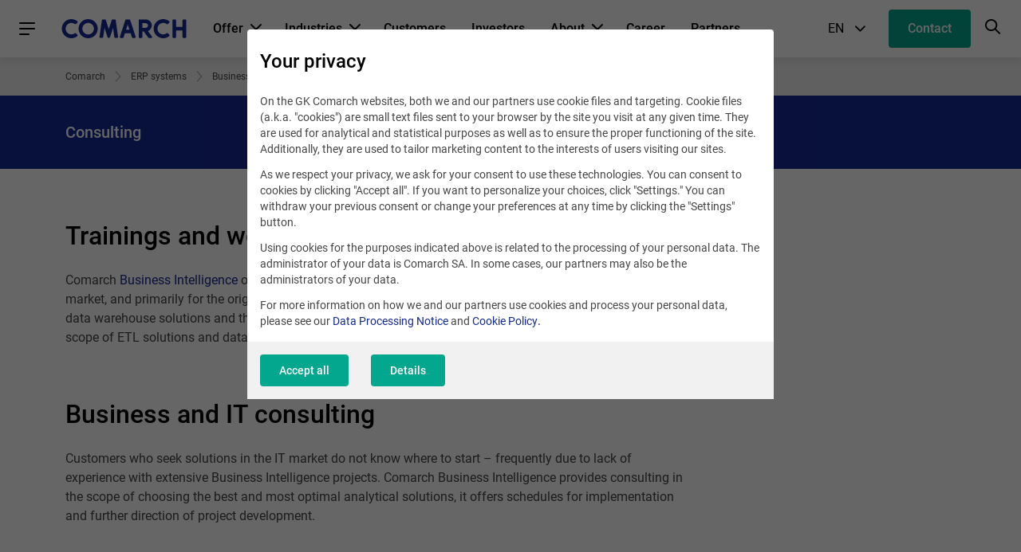

--- FILE ---
content_type: text/html; charset=UTF-8
request_url: https://www.comarch.com/erp/business-intelligence/dedicated-solutions/consulting/
body_size: 22626
content:
<!DOCTYPE html>
<!--[if lt IE 7]><html
class="no-js lt-ie9 lt-ie8 lt-ie7"><![endif]-->
<!--[if IE 7]><html
class="no-js lt-ie9 lt-ie8"><![endif]-->
<!--[if IE 8]><html
class="no-js lt-ie9"><![endif]-->
<!--[if gt IE 8]><!--><html
class="no-js" lang="en">
<!--<![endif]--><head><meta
charset="utf-8"><title>Consulting | COMARCH SA</title><meta
name="keywords" content=""/><meta
name="description" content=""/><meta
name="twitter:card" content="summary_large_image" /><meta
content="width=device-width, initial-scale=1, maximum-scale=1, user-scalable=0" name="viewport"/><meta
name="tr" content="2" ><link
href="/css/cookieInfo-3.0.0.min.css?v=f0tcvf1exf6" media="screen" rel="stylesheet" type="text/css" ><link
href="/favicons/favicon.ico?v=3" rel="icon" ><link
href="/favicons/apple-touch-icon.png?v=3" rel="apple-touch-icon" ><link
href="/favicons/safari-pinned-tab.svg?v=3" rel="mask-icon" color="#152a94" ><link
href="/favicons/site.webmanifest?v=3" rel="manifest" ><link
href="/dist/css/prod.styles.css?v=f0tcvf1exf6" media="screen" rel="stylesheet" type="text/css" ><link
href="/css/print.css" media="print" rel="stylesheet" type="text/css" ><link
href="https://www.comarch.com/erp/business-intelligence/dedicated-solutions/consulting/" rel="canonical" ><link
href="https://www.comarch.com/erp/business-intelligence/dedicated-solutions/consulting/" hreflang="en" rel="alternate" > <script type="text/javascript" data-consent-type="strict" src="/js/cookieInfo-3.0.0.min.js"></script>  <script data-consent-type="strict">window.DPM_COOKIE_INFO.setIntegrationWithGTM(500)</script>  <script data-consent-type="strict">(function(w,d,s,l,i){w[l]=w[l]||[];w[l].push({'gtm.start':
new Date().getTime(),event:'gtm.js'});var f=d.getElementsByTagName(s)[0],
j=d.createElement(s),dl=l!='dataLayer'?'&l='+l:'';j.async=true;j.src=
'https://www.googletagmanager.com/gtm.js?id='+i+dl;f.parentNode.insertBefore(j,f);
})(window,document,'script','dataLayer','GTM-5QZSRJZ');</script> <meta
property="og:title" content="Comarch - Global IT Business Products Provider"/><meta
property="og:description" content="Comarch is a global software house delivering and integrating proprietary IT product."/><meta
property="og:url" content="https://www.comarch.com/erp/business-intelligence/dedicated-solutions/consulting/"/><meta
property="og:image" content="https://www.comarch.com/dist/img/portal/Comarch_Globabl_IT.png"/><meta
property="og:image:secure_url" content="https://www.comarch.com/dist/img/portal/Comarch_Globabl_IT.png"/><meta
property="og:type" content="website"/><meta
name="msvalidate.01" content="2C4880956CFD520D387D654ADD4D0848" /> <script data-consent-type="google-marketing-platform, marketing" type="text/plain">/*  */
var google_conversion_id = 1038133579;
var google_custom_params = window.google_tag_params;
var google_remarketing_only = true;
/*  */</script> <script data-consent-type="google-marketing-platform, marketing" type="text/plain" src="//www.googleadservices.com/pagead/conversion.js"></script> <noscript><div
style="display:inline;">
<img
data-consent-type="google-marketing-platform, marketing" height="1" width="1" style="border-style:none;" alt="" data-src="//googleads.g.doubleclick.net/pagead/viewthroughconversion/1038133579/?guid=ON&amp;script=0"/></div>
</noscript> <script data-consent-type="linkedin, preferences" type="text/plain">_linkedin_data_partner_id = "43271";</script><script data-consent-type="linkedin, preferences" type="text/plain">(function()
{var s = document.getElementsByTagName("script")[0]; var b = document.createElement("script"); b.type = "text/javascript";b.async = true; b.src = "https://snap.licdn.com/li.lms-analytics/insight.min.js"; s.parentNode.insertBefore(b, s);}
)();</script>  <script type ="text/javascript"  data-consent-type="strict">window.addEventListener("load", function() {

$('.mf-bar-iframe').on('load', function() {

$(window).resize(function(){
  $('.mf-bar-iframe').height(200);
});
});

});</script>  <script type="text/plain" data-consent-type="facebook, preferences">!function(f,b,e,v,n,t,s)
{if(f.fbq)return;n=f.fbq=function(){n.callMethod?
n.callMethod.apply(n,arguments):n.queue.push(arguments)};
if(!f._fbq)f._fbq=n;n.push=n;n.loaded=!0;n.version='2.0';
n.queue=[];t=b.createElement(e);t.async=!0;
t.src=v;s=b.getElementsByTagName(e)[0];
s.parentNode.insertBefore(t,s)}(window, document,'script',
'https://connect.facebook.net/en_US/fbevents.js');
fbq('init', '1135138427275093');
fbq('track', 'PageView');</script> <noscript><img
height="1" width="1" style="display:none"
data-src="https://www.facebook.com/tr?id=1135138427275093&ev=PageView&noscript=1"
 data-consent-type="undefined"/></noscript></head><body
class="body--deprecated-navigation" data-section="ERP"><div
class="position-main-header"><div
class="navbar"><div
class="navbar__container"><noscript><iframe
data-consent-type="strict" src="https://www.googletagmanager.com/ns.html?id=GTM-5QZSRJZ"
height="0" width="0" style="display:none;visibility:hidden"></iframe></noscript><div
class="navbar__main"><nav
class="hamburger-menu">
<a
role="button" class="hamburger-menu__trigger-btn"><div
class="hamburger-menu__icon-burger"><div
class="hamburger-menu__icon-burger-inner"></div></div>
</a><div
class="hamburger-menu__overlay"></div><div
class="hamburger-menu__wrapper">
<a
role="button" class="hamburger-menu__menu-header hamburger-menu__menu-header--close"><div
class="hamburger-menu__menu-header-btn-container">
<button
class="c-btn c-btn--text c-btn--circle hamburger-menu__menu-header-btn-icon hamburger-menu__menu-header-btn-icon--cross-close"><i
class="interface-icon interface-icon-interface_close"></i></button></div>
<span
class="hamburger-menu__menu-header-title">
Main menu
</span>
</a><ul
class="hamburger-menu__list"><li
class="hamburger-menu__item hamburger-menu__item--with-border"><div
class="hamburger-menu__item-wrapper">
<a
role="button"
href="#"
class="hamburger-menu__link "
title="Offer">
Offer
</a><div
class="hamburger-menu__indicator hamburger-menu__indicator--submenu"></div></div><div
class="hamburger-menu__absolute-submenu">
<a
role="button" class="hamburger-menu__menu-header hamburger-menu__menu-header--back"><div
class="hamburger-menu__menu-header-btn-container">
<button
class="c-btn c-btn--text c-btn--circle hamburger-menu__menu-header-btn-icon hamburger-menu__menu-header-btn-icon--back"><i
class="interface-icon interface-icon-interface_arrow--left"></i></button></div>
<span
class="hamburger-menu__menu-header-title">
Offer
</span>
</a><ul><li
class="hamburger-menu__item"><div
class="hamburger-menu__item-wrapper">
<a
href="/telecommunications/"
class="hamburger-menu__link"
title="AI-driven Network Management &amp; Monetization"
target="_self"
rel="">
AI-driven Network Management &amp; Monetization
</a><div
class="hamburger-menu__indicator hamburger-menu__indicator--submenu"></div></div><div
class="hamburger-menu__absolute-submenu">
<a
role="button" class="hamburger-menu__menu-header hamburger-menu__menu-header--back"><div
class="hamburger-menu__menu-header-btn-container">
<button
class="c-btn c-btn--text c-btn--circle hamburger-menu__menu-header-btn-icon hamburger-menu__menu-header-btn-icon--back"><i
class="interface-icon interface-icon-interface_arrow--left"></i></button></div>
<span
class="hamburger-menu__menu-header-title">
AI-driven Network Management &amp; Monetization
</span>
</a>
<a
class="c-btn c-btn--text hamburger-menu__submenu-more-info-btn"
href="/telecommunications/"
title="AI-driven Network Management &amp; Monetization">
See AI-driven Network Management &amp; Monetization
</a><ul><li
class="hamburger-menu__item"><div
class="hamburger-menu__item-wrapper">
<a
href="/telecommunications/autonomous-network-that-evolve-with-your-business/"
class="hamburger-menu__link"
title="Autonomous Networks Driving Your Business Forward"
target="_self"
rel="">
Autonomous Networks Driving Your Business Forward
</a></div></li><li
class="hamburger-menu__item"><div
class="hamburger-menu__item-wrapper">
<a
href="/telecommunications/composable-monetization-for-modern-digital-business/"
class="hamburger-menu__link"
title="Composable Monetization for Modern Digital Business"
target="_self"
rel="">
Composable Monetization for Modern Digital Business
</a></div></li><li
class="hamburger-menu__item"><div
class="hamburger-menu__item-wrapper">
<a
href="/telecommunications/uninterrupted-connectivity-for-critical-networks-and-iot/"
class="hamburger-menu__link"
title="Uninterrupted Connectivity for Critical Networks and IoT"
target="_self"
rel="">
Uninterrupted Connectivity for Critical Networks and IoT
</a></div></li></ul></div></li><li
class="hamburger-menu__item"><div
class="hamburger-menu__item-wrapper">
<a
href="/artificial-intelligence-management/"
class="hamburger-menu__link"
title="Artificial Intelligence Management"
target="_self"
rel="">
Artificial Intelligence Management
</a><div
class="hamburger-menu__indicator hamburger-menu__indicator--submenu"></div></div><div
class="hamburger-menu__absolute-submenu">
<a
role="button" class="hamburger-menu__menu-header hamburger-menu__menu-header--back"><div
class="hamburger-menu__menu-header-btn-container">
<button
class="c-btn c-btn--text c-btn--circle hamburger-menu__menu-header-btn-icon hamburger-menu__menu-header-btn-icon--back"><i
class="interface-icon interface-icon-interface_arrow--left"></i></button></div>
<span
class="hamburger-menu__menu-header-title">
Artificial Intelligence Management
</span>
</a>
<a
class="c-btn c-btn--text hamburger-menu__submenu-more-info-btn"
href="/artificial-intelligence-management/"
title="Artificial Intelligence Management">
See Artificial Intelligence Management
</a><ul><li
class="hamburger-menu__item"><div
class="hamburger-menu__item-wrapper">
<a
href="/artificial-intelligence-management/chatbot/"
class="hamburger-menu__link"
title="Chatbot"
target="_self"
rel="">
Chatbot
</a></div></li><li
class="hamburger-menu__item"><div
class="hamburger-menu__item-wrapper">
<a
href="/artificial-intelligence-management/personal-marketing-microservice/"
class="hamburger-menu__link"
title="Personal Marketing Microservice"
target="_self"
rel="">
Personal Marketing Microservice
</a></div></li><li
class="hamburger-menu__item"><div
class="hamburger-menu__item-wrapper">
<a
href="/artificial-intelligence-management/loyalty-fraud-prevention/"
class="hamburger-menu__link"
title="Loyalty Fraud Prevention"
target="_self"
rel="">
Loyalty Fraud Prevention
</a></div></li><li
class="hamburger-menu__item"><div
class="hamburger-menu__item-wrapper">
<a
href="/artificial-intelligence-management/medical-ai-cloud/"
class="hamburger-menu__link"
title="Medical AI Cloud"
target="_self"
rel="">
Medical AI Cloud
</a></div></li><li
class="hamburger-menu__item"><div
class="hamburger-menu__item-wrapper">
<a
href="/artificial-intelligence-management/predictive-maintenance/"
class="hamburger-menu__link"
title="Predictive Maintenance"
target="_self"
rel="">
Predictive Maintenance
</a></div></li><li
class="hamburger-menu__item"><div
class="hamburger-menu__item-wrapper">
<a
href="/artificial-intelligence-management/sentiment-analysis-microservice/"
class="hamburger-menu__link"
title="Sentiment Analysis Microservice"
target="_self"
rel="">
Sentiment Analysis Microservice
</a></div></li></ul></div></li><li
class="hamburger-menu__item"><div
class="hamburger-menu__item-wrapper">
<a
href="/telecommunications/bss-solutions/"
class="hamburger-menu__link"
title="Business Operations for Telecoms"
target="_self"
rel="">
Business Operations for Telecoms
</a><div
class="hamburger-menu__indicator hamburger-menu__indicator--submenu"></div></div><div
class="hamburger-menu__absolute-submenu">
<a
role="button" class="hamburger-menu__menu-header hamburger-menu__menu-header--back"><div
class="hamburger-menu__menu-header-btn-container">
<button
class="c-btn c-btn--text c-btn--circle hamburger-menu__menu-header-btn-icon hamburger-menu__menu-header-btn-icon--back"><i
class="interface-icon interface-icon-interface_arrow--left"></i></button></div>
<span
class="hamburger-menu__menu-header-title">
Business Operations for Telecoms
</span>
</a>
<a
class="c-btn c-btn--text hamburger-menu__submenu-more-info-btn"
href="/telecommunications/bss-solutions/"
title="Business Operations for Telecoms">
See Business Operations for Telecoms
</a><ul><li
class="hamburger-menu__item"><div
class="hamburger-menu__item-wrapper">
<a
href="https://www.comarch.com/telecommunications/bss-solutions/convergent-billing-system/"
class="hamburger-menu__link"
title="Convergent Billing System"
target="_self"
rel="">
Convergent Billing System
</a></div></li><li
class="hamburger-menu__item"><div
class="hamburger-menu__item-wrapper">
<a
href="https://www.comarch.com/telecommunications/bss-solutions/crm-for-telecoms/"
class="hamburger-menu__link"
title="CRM for Telecoms"
target="_self"
rel="">
CRM for Telecoms
</a></div></li><li
class="hamburger-menu__item"><div
class="hamburger-menu__item-wrapper">
<a
href="https://www.comarch.com/telecommunications/bss-solutions/customer-order-management/"
class="hamburger-menu__link"
title="Customer Order Management"
target="_self"
rel="">
Customer Order Management
</a></div></li><li
class="hamburger-menu__item"><div
class="hamburger-menu__item-wrapper">
<a
href="https://www.comarch.com/telecommunications/bss-solutions/digital-self-service/"
class="hamburger-menu__link"
title="Digital Self-Service"
target="_self"
rel="">
Digital Self-Service
</a></div></li><li
class="hamburger-menu__item"><div
class="hamburger-menu__item-wrapper">
<a
href="https://www.comarch.com/telecommunications/service-assurance/"
class="hamburger-menu__link"
title="Intelligent Assurance &amp; Analytics"
target="_self"
rel="">
Intelligent Assurance &amp; Analytics
</a></div></li><li
class="hamburger-menu__item"><div
class="hamburger-menu__item-wrapper">
<a
href="https://www.comarch.com/telecommunications/oss-solutions/network-planning-design/"
class="hamburger-menu__link"
title="Network Planning &amp; Design"
target="_self"
rel="">
Network Planning &amp; Design
</a></div></li><li
class="hamburger-menu__item"><div
class="hamburger-menu__item-wrapper">
<a
href="https://www.comarch.com/telecommunications/service-assurance/oss-service-desk/"
class="hamburger-menu__link"
title="OSS Service Desk"
target="_self"
rel="">
OSS Service Desk
</a></div></li><li
class="hamburger-menu__item"><div
class="hamburger-menu__item-wrapper">
<a
href="https://www.comarch.com/telecommunications/bss-solutions/product-catalog/"
class="hamburger-menu__link"
title="Product Catalog"
target="_self"
rel="">
Product Catalog
</a></div></li><li
class="hamburger-menu__item"><div
class="hamburger-menu__item-wrapper">
<a
href="https://www.comarch.com/telecommunications/oss-solutions/network-inventory-management/"
class="hamburger-menu__link"
title="Real-time Network Inventory Management"
target="_self"
rel="">
Real-time Network Inventory Management
</a></div></li><li
class="hamburger-menu__item"><div
class="hamburger-menu__item-wrapper">
<a
href="https://www.comarch.com/telecommunications/oss-solutions/service-resource-orchestration/"
class="hamburger-menu__link"
title="Service &amp; Resource Orchestration"
target="_self"
rel="">
Service &amp; Resource Orchestration
</a></div></li><li
class="hamburger-menu__item"><div
class="hamburger-menu__item-wrapper">
<a
href="/telecommunications/#widget-26108"
class="hamburger-menu__link"
title="Discover all BSS &amp; OSS products for telecoms &gt;&gt;"
target="_self"
rel="">
Discover all BSS &amp; OSS products for telecoms &gt;&gt;
</a></div></li></ul></div></li><li
class="hamburger-menu__item"><div
class="hamburger-menu__item-wrapper">
<a
href="/cloud/"
class="hamburger-menu__link"
title="Cloud"
target="_self"
rel="">
Cloud
</a><div
class="hamburger-menu__indicator hamburger-menu__indicator--submenu"></div></div><div
class="hamburger-menu__absolute-submenu">
<a
role="button" class="hamburger-menu__menu-header hamburger-menu__menu-header--back"><div
class="hamburger-menu__menu-header-btn-container">
<button
class="c-btn c-btn--text c-btn--circle hamburger-menu__menu-header-btn-icon hamburger-menu__menu-header-btn-icon--back"><i
class="interface-icon interface-icon-interface_arrow--left"></i></button></div>
<span
class="hamburger-menu__menu-header-title">
Cloud
</span>
</a>
<a
class="c-btn c-btn--text hamburger-menu__submenu-more-info-btn"
href="/cloud/"
title="Cloud">
See Cloud
</a><ul><li
class="hamburger-menu__item"><div
class="hamburger-menu__item-wrapper">
<a
href="/comarch-cloud-subscription-billing/"
class="hamburger-menu__link"
title="Cloud Subscription Billing"
target="_self"
rel="">
Cloud Subscription Billing
</a></div></li><li
class="hamburger-menu__item"><div
class="hamburger-menu__item-wrapper">
<a
href="https://www.comarch.com/trade-and-services/data-management/e-invoicing-cloud/"
class="hamburger-menu__link"
title="e-Invoicing Cloud"
target="_self"
rel="">
e-Invoicing Cloud
</a></div></li><li
class="hamburger-menu__item"><div
class="hamburger-menu__item-wrapper">
<a
href="/field-service-management/"
class="hamburger-menu__link"
title="Field Service Management"
target="_self"
rel="">
Field Service Management
</a></div></li><li
class="hamburger-menu__item"><div
class="hamburger-menu__item-wrapper">
<a
href="/trade-and-services/ict/cloud-services/"
class="hamburger-menu__link"
title="Cloud Services"
target="_self"
rel="">
Cloud Services
</a></div></li><li
class="hamburger-menu__item"><div
class="hamburger-menu__item-wrapper">
<a
href="/trade-and-services/loyalty-marketing/"
class="hamburger-menu__link"
title="Loyalty Marketing Platform"
target="_self"
rel="">
Loyalty Marketing Platform
</a></div></li><li
class="hamburger-menu__item"><div
class="hamburger-menu__item-wrapper">
<a
href="/trade-and-services/ict/power-cloud/"
class="hamburger-menu__link"
title="Power Cloud"
target="_self"
rel="">
Power Cloud
</a></div></li></ul></div></li><li
class="hamburger-menu__item"><div
class="hamburger-menu__item-wrapper">
<a
href="/trade-and-services/loyalty-marketing/"
class="hamburger-menu__link"
title="Customer Loyalty Marketing Platform"
target="_self"
rel="">
Customer Loyalty Marketing Platform
</a><div
class="hamburger-menu__indicator hamburger-menu__indicator--submenu"></div></div><div
class="hamburger-menu__absolute-submenu">
<a
role="button" class="hamburger-menu__menu-header hamburger-menu__menu-header--back"><div
class="hamburger-menu__menu-header-btn-container">
<button
class="c-btn c-btn--text c-btn--circle hamburger-menu__menu-header-btn-icon hamburger-menu__menu-header-btn-icon--back"><i
class="interface-icon interface-icon-interface_arrow--left"></i></button></div>
<span
class="hamburger-menu__menu-header-title">
Customer Loyalty Marketing Platform
</span>
</a>
<a
class="c-btn c-btn--text hamburger-menu__submenu-more-info-btn"
href="/trade-and-services/loyalty-marketing/"
title="Customer Loyalty Marketing Platform">
See Customer Loyalty Marketing Platform
</a><ul><li
class="hamburger-menu__item"><div
class="hamburger-menu__item-wrapper">
<a
href="/trade-and-services/loyalty-marketing/loyalty-management/"
class="hamburger-menu__link"
title="Loyalty Management"
target="_self"
rel="">
Loyalty Management
</a></div></li><li
class="hamburger-menu__item"><div
class="hamburger-menu__item-wrapper">
<a
href="https://www.comarch.com/trade-and-services/loyalty-marketing/marketing-automation/"
class="hamburger-menu__link"
title="Marketing Automation"
target="_self"
rel="">
Marketing Automation
</a></div></li><li
class="hamburger-menu__item"><div
class="hamburger-menu__item-wrapper">
<a
href="https://www.comarch.com/trade-and-services/loyalty-marketing/data-analytics/"
class="hamburger-menu__link"
title="Data Analytics"
target="_self"
rel="">
Data Analytics
</a></div></li><li
class="hamburger-menu__item"><div
class="hamburger-menu__item-wrapper">
<a
href="/trade-and-services/loyalty-marketing/omnichannel-marketing-applications/"
class="hamburger-menu__link"
title="Omnichannel Marketing Applications"
target="_self"
rel="">
Omnichannel Marketing Applications
</a></div></li><li
class="hamburger-menu__item"><div
class="hamburger-menu__item-wrapper">
<a
href="/trade-and-services/loyalty-marketing/loyalty-consulting/"
class="hamburger-menu__link"
title="Loyalty Consulting"
target="_self"
rel="">
Loyalty Consulting
</a></div></li></ul></div></li><li
class="hamburger-menu__item"><div
class="hamburger-menu__item-wrapper">
<a
href="/cyber-security/"
class="hamburger-menu__link"
title="Cyber Security"
target="_self"
rel="">
Cyber Security
</a><div
class="hamburger-menu__indicator hamburger-menu__indicator--submenu"></div></div><div
class="hamburger-menu__absolute-submenu">
<a
role="button" class="hamburger-menu__menu-header hamburger-menu__menu-header--back"><div
class="hamburger-menu__menu-header-btn-container">
<button
class="c-btn c-btn--text c-btn--circle hamburger-menu__menu-header-btn-icon hamburger-menu__menu-header-btn-icon--back"><i
class="interface-icon interface-icon-interface_arrow--left"></i></button></div>
<span
class="hamburger-menu__menu-header-title">
Cyber Security
</span>
</a>
<a
class="c-btn c-btn--text hamburger-menu__submenu-more-info-btn"
href="/cyber-security/"
title="Cyber Security">
See Cyber Security
</a><ul><li
class="hamburger-menu__item"><div
class="hamburger-menu__item-wrapper">
<a
href="/cyber-security/comarch-transaction-protection/"
class="hamburger-menu__link"
title="tPro Solutions"
target="_self"
rel="">
tPro Solutions
</a></div></li><li
class="hamburger-menu__item"><div
class="hamburger-menu__item-wrapper">
<a
href="https://www.comarch.com/cyber-security/adaptive-authentication-suite/smooth-authentication/"
class="hamburger-menu__link"
title="Comarch Smooth Authentication"
target="_self"
rel="">
Comarch Smooth Authentication
</a></div></li><li
class="hamburger-menu__item"><div
class="hamburger-menu__item-wrapper">
<a
href="/cyber-security/comarch-identity-access-management/"
class="hamburger-menu__link"
title="Identity &amp; Access Management"
target="_self"
rel="">
Identity &amp; Access Management
</a></div></li></ul></div></li><li
class="hamburger-menu__item"><div
class="hamburger-menu__item-wrapper">
<a
href="/trade-and-services/ict/"
class="hamburger-menu__link"
title="Data Center &amp; IT Services"
target="_self"
rel="">
Data Center &amp; IT Services
</a><div
class="hamburger-menu__indicator hamburger-menu__indicator--submenu"></div></div><div
class="hamburger-menu__absolute-submenu">
<a
role="button" class="hamburger-menu__menu-header hamburger-menu__menu-header--back"><div
class="hamburger-menu__menu-header-btn-container">
<button
class="c-btn c-btn--text c-btn--circle hamburger-menu__menu-header-btn-icon hamburger-menu__menu-header-btn-icon--back"><i
class="interface-icon interface-icon-interface_arrow--left"></i></button></div>
<span
class="hamburger-menu__menu-header-title">
Data Center &amp; IT Services
</span>
</a>
<a
class="c-btn c-btn--text hamburger-menu__submenu-more-info-btn"
href="/trade-and-services/ict/"
title="Data Center &amp; IT Services">
See Data Center &amp; IT Services
</a><ul><li
class="hamburger-menu__item"><div
class="hamburger-menu__item-wrapper">
<a
href="/trade-and-services/ict/data-center/"
class="hamburger-menu__link"
title="Data Center"
target="_self"
rel="">
Data Center
</a></div></li><li
class="hamburger-menu__item"><div
class="hamburger-menu__item-wrapper">
<a
href="/trade-and-services/ict/cloud-services/"
class="hamburger-menu__link"
title="Cloud Services"
target="_self"
rel="">
Cloud Services
</a></div></li><li
class="hamburger-menu__item"><div
class="hamburger-menu__item-wrapper">
<a
href="/trade-and-services/ict/managed-it-services/"
class="hamburger-menu__link"
title="Managed IT Services"
target="_self"
rel="">
Managed IT Services
</a></div></li><li
class="hamburger-menu__item"><div
class="hamburger-menu__item-wrapper">
<a
href="/trade-and-services/ict/data-center/ibm-power-services/"
class="hamburger-menu__link"
title="IBM Power Services"
target="_self"
rel="">
IBM Power Services
</a></div></li><li
class="hamburger-menu__item"><div
class="hamburger-menu__item-wrapper">
<a
href="/trade-and-services/ict/power-cloud/"
class="hamburger-menu__link"
title="IBM Power Cloud"
target="_self"
rel="">
IBM Power Cloud
</a></div></li></ul></div></li><li
class="hamburger-menu__item"><div
class="hamburger-menu__item-wrapper">
<a
href="/trade-and-services/data-management/"
class="hamburger-menu__link"
title="Data Exchange"
target="_self"
rel="">
Data Exchange
</a><div
class="hamburger-menu__indicator hamburger-menu__indicator--submenu"></div></div><div
class="hamburger-menu__absolute-submenu">
<a
role="button" class="hamburger-menu__menu-header hamburger-menu__menu-header--back"><div
class="hamburger-menu__menu-header-btn-container">
<button
class="c-btn c-btn--text c-btn--circle hamburger-menu__menu-header-btn-icon hamburger-menu__menu-header-btn-icon--back"><i
class="interface-icon interface-icon-interface_arrow--left"></i></button></div>
<span
class="hamburger-menu__menu-header-title">
Data Exchange
</span>
</a>
<a
class="c-btn c-btn--text hamburger-menu__submenu-more-info-btn"
href="/trade-and-services/data-management/"
title="Data Exchange">
See Data Exchange
</a><ul><li
class="hamburger-menu__item"><div
class="hamburger-menu__item-wrapper">
<a
href="/trade-and-services/data-management/ai-powered-data-management/"
class="hamburger-menu__link"
title="AI-powered Data Management"
target="_self"
rel="">
AI-powered Data Management
</a></div></li><li
class="hamburger-menu__item"><div
class="hamburger-menu__item-wrapper">
<a
href="/trade-and-services/data-management/e-invoicing/"
class="hamburger-menu__link"
title="e-Invoicing"
target="_self"
rel="">
e-Invoicing
</a></div></li><li
class="hamburger-menu__item"><div
class="hamburger-menu__item-wrapper">
<a
href="/trade-and-services/data-management/edi/"
class="hamburger-menu__link"
title="Electronic Data Interchange (EDI)"
target="_self"
rel="">
Electronic Data Interchange (EDI)
</a></div></li><li
class="hamburger-menu__item"><div
class="hamburger-menu__item-wrapper">
<a
href="/trade-and-services/data-management/e-invoicing/global-compliance/"
class="hamburger-menu__link"
title="Global Compliance"
target="_self"
rel="">
Global Compliance
</a></div></li></ul></div></li><li
class="hamburger-menu__item"><div
class="hamburger-menu__item-wrapper">
<a
href="/erp/"
class="hamburger-menu__link"
title="ERP Systems"
target="_self"
rel="">
ERP Systems
</a><div
class="hamburger-menu__indicator hamburger-menu__indicator--submenu"></div></div><div
class="hamburger-menu__absolute-submenu">
<a
role="button" class="hamburger-menu__menu-header hamburger-menu__menu-header--back"><div
class="hamburger-menu__menu-header-btn-container">
<button
class="c-btn c-btn--text c-btn--circle hamburger-menu__menu-header-btn-icon hamburger-menu__menu-header-btn-icon--back"><i
class="interface-icon interface-icon-interface_arrow--left"></i></button></div>
<span
class="hamburger-menu__menu-header-title">
ERP Systems
</span>
</a>
<a
class="c-btn c-btn--text hamburger-menu__submenu-more-info-btn"
href="/erp/"
title="ERP Systems">
See ERP Systems
</a><ul><li
class="hamburger-menu__item"><div
class="hamburger-menu__item-wrapper">
<a
href="/retail/"
class="hamburger-menu__link"
title="Comarch Retail"
target="_self"
rel="">
Comarch Retail
</a></div></li><li
class="hamburger-menu__item"><div
class="hamburger-menu__item-wrapper">
<a
href="/erp/comarch-erp-altum/"
class="hamburger-menu__link"
title="Comarch Altum"
target="_self"
rel="">
Comarch Altum
</a></div></li><li
class="hamburger-menu__item"><div
class="hamburger-menu__item-wrapper">
<a
href="/erp/comarch-betterfly/"
class="hamburger-menu__link"
title="Comarch Betterfly"
target="_self"
rel="">
Comarch Betterfly
</a></div></li><li
class="hamburger-menu__item"><div
class="hamburger-menu__item-wrapper">
<a
href="/erp/comarch-erp-enterprise/"
class="hamburger-menu__link"
title="Comarch Enterprise"
target="_self"
rel="">
Comarch Enterprise
</a></div></li><li
class="hamburger-menu__item"><div
class="hamburger-menu__item-wrapper">
<a
href="/erp/business-intelligence/"
class="hamburger-menu__link"
title="Business Intelligence"
target="_self"
rel="">
Business Intelligence
</a></div></li><li
class="hamburger-menu__item"><div
class="hamburger-menu__item-wrapper">
<a
href="/erp/mobile-applications/"
class="hamburger-menu__link"
title="Comarch Mobile"
target="_self"
rel="">
Comarch Mobile
</a></div></li><li
class="hamburger-menu__item"><div
class="hamburger-menu__item-wrapper">
<a
href="/erp/warehouse-management-system/"
class="hamburger-menu__link"
title="Comarch WMS"
target="_self"
rel="">
Comarch WMS
</a></div></li><li
class="hamburger-menu__item"><div
class="hamburger-menu__item-wrapper">
<a
href="/erp/document-management-system/"
class="hamburger-menu__link"
title="Comarch DMS"
target="_self"
rel="">
Comarch DMS
</a></div></li></ul></div></li><li
class="hamburger-menu__item"><div
class="hamburger-menu__item-wrapper">
<a
href="/sw-and-hw-services/"
class="hamburger-menu__link"
title="Software and Hardware Services"
target="_self"
rel="">
Software and Hardware Services
</a><div
class="hamburger-menu__indicator hamburger-menu__indicator--submenu"></div></div><div
class="hamburger-menu__absolute-submenu">
<a
role="button" class="hamburger-menu__menu-header hamburger-menu__menu-header--back"><div
class="hamburger-menu__menu-header-btn-container">
<button
class="c-btn c-btn--text c-btn--circle hamburger-menu__menu-header-btn-icon hamburger-menu__menu-header-btn-icon--back"><i
class="interface-icon interface-icon-interface_arrow--left"></i></button></div>
<span
class="hamburger-menu__menu-header-title">
Software and Hardware Services
</span>
</a>
<a
class="c-btn c-btn--text hamburger-menu__submenu-more-info-btn"
href="/sw-and-hw-services/"
title="Software and Hardware Services">
See Software and Hardware Services
</a><ul><li
class="hamburger-menu__item"><div
class="hamburger-menu__item-wrapper">
<a
href="/sw-and-hw-services/automotive/"
class="hamburger-menu__link"
title="Automotive"
target="_self"
rel="">
Automotive
</a></div></li><li
class="hamburger-menu__item"><div
class="hamburger-menu__item-wrapper">
<a
href="/sw-and-hw-services/certification-alliances/"
class="hamburger-menu__link"
title="Certification Organizations"
target="_self"
rel="">
Certification Organizations
</a></div></li><li
class="hamburger-menu__item"><div
class="hamburger-menu__item-wrapper">
<a
href="https://www.comarch.com/sw-and-hw-services/consumer-electronics/"
class="hamburger-menu__link"
title="Consumer Electronics"
target="_self"
rel="">
Consumer Electronics
</a></div></li><li
class="hamburger-menu__item"><div
class="hamburger-menu__item-wrapper">
<a
href="https://www.comarch.com/sw-and-hw-services/semiconductor-industry/"
class="hamburger-menu__link"
title="Semiconductor Industry"
target="_self"
rel="">
Semiconductor Industry
</a></div></li></ul></div></li><li
class="hamburger-menu__item"><div
class="hamburger-menu__item-wrapper">
<a
href="/training/"
class="hamburger-menu__link"
title="Training"
target="_self"
rel="">
Training
</a></div></li></ul></div></li><li
class="hamburger-menu__item "><div
class="hamburger-menu__item-wrapper">
<a
href="/industries/"
class="hamburger-menu__link"
title="Industries"
target="_self"
rel="">
Industries
</a><div
class="hamburger-menu__indicator hamburger-menu__indicator--submenu"></div></div><div
class="hamburger-menu__absolute-submenu">
<a
role="button" class="hamburger-menu__menu-header hamburger-menu__menu-header--back"><div
class="hamburger-menu__menu-header-btn-container">
<button
class="c-btn c-btn--text c-btn--circle hamburger-menu__menu-header-btn-icon hamburger-menu__menu-header-btn-icon--back"><i
class="interface-icon interface-icon-interface_arrow--left"></i></button></div>
<span
class="hamburger-menu__menu-header-title">
Industries
</span>
</a>
<a
class="c-btn c-btn--text hamburger-menu__submenu-more-info-btn"
href="/industries/"
title="Industries">
See Industries
</a><ul><li
class="hamburger-menu__item"><div
class="hamburger-menu__item-wrapper">
<a
href="/trade-and-services/markets/airlines-travel/"
class="hamburger-menu__link"
title="Airlines &amp; Travel"
target="_self"
rel="">
Airlines &amp; Travel
</a></div></li><li
class="hamburger-menu__item"><div
class="hamburger-menu__item-wrapper">
<a
href="/finance/"
class="hamburger-menu__link"
title="Finance, Banking &amp; Insurance"
target="_self"
rel="">
Finance, Banking &amp; Insurance
</a><div
class="hamburger-menu__indicator hamburger-menu__indicator--submenu"></div></div><div
class="hamburger-menu__absolute-submenu">
<a
role="button" class="hamburger-menu__menu-header hamburger-menu__menu-header--back"><div
class="hamburger-menu__menu-header-btn-container">
<button
class="c-btn c-btn--text c-btn--circle hamburger-menu__menu-header-btn-icon hamburger-menu__menu-header-btn-icon--back"><i
class="interface-icon interface-icon-interface_arrow--left"></i></button></div>
<span
class="hamburger-menu__menu-header-title">
Finance, Banking &amp; Insurance
</span>
</a>
<a
class="c-btn c-btn--text hamburger-menu__submenu-more-info-btn"
href="/finance/"
title="Finance, Banking &amp; Insurance">
See Finance, Banking &amp; Insurance
</a><ul><li
class="hamburger-menu__item"><div
class="hamburger-menu__item-wrapper">
<a
href="https://openplatform.comarch.com/"
class="hamburger-menu__link"
title="Comarch Open Platform"
target="_blank"
rel="noopener">
Comarch Open Platform
</a><div
class="hamburger-menu__indicator hamburger-menu__indicator--external-url"></div></div></li><li
class="hamburger-menu__item"><div
class="hamburger-menu__item-wrapper">
<a
href="/finance/insurance/comarch-commission-incentive/"
class="hamburger-menu__link"
title="Commission &amp; Incentive"
target="_self"
rel="">
Commission &amp; Incentive
</a></div></li><li
class="hamburger-menu__item"><div
class="hamburger-menu__item-wrapper">
<a
href="/finance/banking/comarch-business-banking/"
class="hamburger-menu__link"
title="Business Banking"
target="_self"
rel="">
Business Banking
</a></div></li><li
class="hamburger-menu__item"><div
class="hamburger-menu__item-wrapper">
<a
href="/finance/insurance/comarch-digital-insurance/"
class="hamburger-menu__link"
title="Digital Insurance"
target="_self"
rel="">
Digital Insurance
</a></div></li><li
class="hamburger-menu__item"><div
class="hamburger-menu__item-wrapper">
<a
href="/finance/insurance/insurance-transformation/"
class="hamburger-menu__link"
title="Insurance Transformation"
target="_self"
rel="">
Insurance Transformation
</a></div></li><li
class="hamburger-menu__item"><div
class="hamburger-menu__item-wrapper">
<a
href="/finance/banking/comarch-factoring/"
class="hamburger-menu__link"
title="Factoring"
target="_self"
rel="">
Factoring
</a></div></li><li
class="hamburger-menu__item"><div
class="hamburger-menu__item-wrapper">
<a
href="/finance/banking/comarch-loan-origination/"
class="hamburger-menu__link"
title="Loan Origination"
target="_self"
rel="">
Loan Origination
</a></div></li><li
class="hamburger-menu__item"><div
class="hamburger-menu__item-wrapper">
<a
href="/finance/banking/mobile-wrapper/"
class="hamburger-menu__link"
title="Mobile Wrapper"
target="_self"
rel="">
Mobile Wrapper
</a></div></li><li
class="hamburger-menu__item"><div
class="hamburger-menu__item-wrapper">
<a
href="/finance/banking/native-mobile-banking/"
class="hamburger-menu__link"
title="Native Mobile Banking"
target="_self"
rel="">
Native Mobile Banking
</a></div></li><li
class="hamburger-menu__item"><div
class="hamburger-menu__item-wrapper">
<a
href="/finance/banking/trade-finance/"
class="hamburger-menu__link"
title="Trade Finance"
target="_self"
rel="">
Trade Finance
</a></div></li><li
class="hamburger-menu__item"><div
class="hamburger-menu__item-wrapper">
<a
href="/finance/banking/comarch-wealth-management/"
class="hamburger-menu__link"
title="Wealth Management"
target="_self"
rel="">
Wealth Management
</a></div></li></ul></div></li><li
class="hamburger-menu__item"><div
class="hamburger-menu__item-wrapper">
<a
href="/healthcare/"
class="hamburger-menu__link"
title="Healthcare"
target="_self"
rel="">
Healthcare
</a><div
class="hamburger-menu__indicator hamburger-menu__indicator--submenu"></div></div><div
class="hamburger-menu__absolute-submenu">
<a
role="button" class="hamburger-menu__menu-header hamburger-menu__menu-header--back"><div
class="hamburger-menu__menu-header-btn-container">
<button
class="c-btn c-btn--text c-btn--circle hamburger-menu__menu-header-btn-icon hamburger-menu__menu-header-btn-icon--back"><i
class="interface-icon interface-icon-interface_arrow--left"></i></button></div>
<span
class="hamburger-menu__menu-header-title">
Healthcare
</span>
</a>
<a
class="c-btn c-btn--text hamburger-menu__submenu-more-info-btn"
href="/healthcare/"
title="Healthcare">
See Healthcare
</a><ul><li
class="hamburger-menu__item"><div
class="hamburger-menu__item-wrapper">
<a
href="/healthcare/products/remote-medical-care/comarch-diagnostic-point/"
class="hamburger-menu__link"
title="Diagnostic Point"
target="_self"
rel="">
Diagnostic Point
</a></div></li><li
class="hamburger-menu__item"><div
class="hamburger-menu__item-wrapper">
<a
href="/healthcare/products/comarch-ehr/"
class="hamburger-menu__link"
title="Electronic Health Record"
target="_self"
rel="">
Electronic Health Record
</a></div></li><li
class="hamburger-menu__item"><div
class="hamburger-menu__item-wrapper">
<a
href="/healthcare/products/comarch-optimed-nxt/"
class="hamburger-menu__link"
title="Hospital Information System"
target="_self"
rel="">
Hospital Information System
</a></div></li><li
class="hamburger-menu__item"><div
class="hamburger-menu__item-wrapper">
<a
href="/healthcare/products/remote-medical-care/"
class="hamburger-menu__link"
title="Remote Medical Care"
target="_self"
rel="">
Remote Medical Care
</a></div></li><li
class="hamburger-menu__item"><div
class="hamburger-menu__item-wrapper">
<a
href="/iot-ecosystem/internet-of-healthcare-things/"
class="hamburger-menu__link"
title="The Internet of Healthcare Things"
target="_self"
rel="">
The Internet of Healthcare Things
</a></div></li></ul></div></li><li
class="hamburger-menu__item"><div
class="hamburger-menu__item-wrapper">
<a
href="/trade-and-services/markets/oil-gas/"
class="hamburger-menu__link"
title="Oil &amp; Gas"
target="_self"
rel="">
Oil &amp; Gas
</a></div></li><li
class="hamburger-menu__item"><div
class="hamburger-menu__item-wrapper">
<a
href="/public-administration/"
class="hamburger-menu__link"
title="Public Administration"
target="_self"
rel="">
Public Administration
</a><div
class="hamburger-menu__indicator hamburger-menu__indicator--submenu"></div></div><div
class="hamburger-menu__absolute-submenu">
<a
role="button" class="hamburger-menu__menu-header hamburger-menu__menu-header--back"><div
class="hamburger-menu__menu-header-btn-container">
<button
class="c-btn c-btn--text c-btn--circle hamburger-menu__menu-header-btn-icon hamburger-menu__menu-header-btn-icon--back"><i
class="interface-icon interface-icon-interface_arrow--left"></i></button></div>
<span
class="hamburger-menu__menu-header-title">
Public Administration
</span>
</a>
<a
class="c-btn c-btn--text hamburger-menu__submenu-more-info-btn"
href="/public-administration/"
title="Public Administration">
See Public Administration
</a><ul><li
class="hamburger-menu__item"><div
class="hamburger-menu__item-wrapper">
<a
href="/public-administration/products/comarch-ergo-roads-and-infrastructure/"
class="hamburger-menu__link"
title="Comarch ERGO"
target="_self"
rel="">
Comarch ERGO
</a></div></li><li
class="hamburger-menu__item"><div
class="hamburger-menu__item-wrapper">
<a
href="/public-administration/products/comarch-erp-egeria/"
class="hamburger-menu__link"
title="Comarch ERP Egeria"
target="_self"
rel="">
Comarch ERP Egeria
</a></div></li><li
class="hamburger-menu__item"><div
class="hamburger-menu__item-wrapper">
<a
href="/public-administration/comarch-map/"
class="hamburger-menu__link"
title="Comarch MAP"
target="_self"
rel="">
Comarch MAP
</a></div></li><li
class="hamburger-menu__item"><div
class="hamburger-menu__item-wrapper">
<a
href="/public-administration/security-platform/"
class="hamburger-menu__link"
title="Comarch Security Platform"
target="_self"
rel="">
Comarch Security Platform
</a></div></li><li
class="hamburger-menu__item"><div
class="hamburger-menu__item-wrapper">
<a
href="/public-administration/products/comarch-smart-parking/"
class="hamburger-menu__link"
title="Comarch Smart Parking"
target="_self"
rel="">
Comarch Smart Parking
</a></div></li><li
class="hamburger-menu__item"><div
class="hamburger-menu__item-wrapper">
<a
href="/public-administration/products/comarch-workflow/"
class="hamburger-menu__link"
title="Comarch Workflow"
target="_self"
rel="">
Comarch Workflow
</a></div></li><li
class="hamburger-menu__item"><div
class="hamburger-menu__item-wrapper">
<a
href="/public-administration/products/videoterminal/"
class="hamburger-menu__link"
title="Comarch Videoterminal 3.0"
target="_self"
rel="">
Comarch Videoterminal 3.0
</a></div></li><li
class="hamburger-menu__item"><div
class="hamburger-menu__item-wrapper">
<a
href="/trade-and-services/ict/"
class="hamburger-menu__link"
title="ICT &amp; Data Center"
target="_self"
rel="">
ICT &amp; Data Center
</a></div></li><li
class="hamburger-menu__item"><div
class="hamburger-menu__item-wrapper">
<a
href="/public-administration/products/video-analytics/"
class="hamburger-menu__link"
title="Video Analytics"
target="_self"
rel="">
Video Analytics
</a></div></li></ul></div></li><li
class="hamburger-menu__item"><div
class="hamburger-menu__item-wrapper">
<a
href="/trade-and-services/markets/retail-consumer-goods/"
class="hamburger-menu__link"
title="Retail &amp; Consumer Goods"
target="_self"
rel="">
Retail &amp; Consumer Goods
</a></div></li><li
class="hamburger-menu__item"><div
class="hamburger-menu__item-wrapper">
<a
href="/satellite-industry/"
class="hamburger-menu__link"
title="Satellite Industry"
target="_self"
rel="">
Satellite Industry
</a></div></li><li
class="hamburger-menu__item"><div
class="hamburger-menu__item-wrapper">
<a
href="/telecommunications/"
class="hamburger-menu__link"
title="Telecommunications"
target="_self"
rel="">
Telecommunications
</a><div
class="hamburger-menu__indicator hamburger-menu__indicator--submenu"></div></div><div
class="hamburger-menu__absolute-submenu">
<a
role="button" class="hamburger-menu__menu-header hamburger-menu__menu-header--back"><div
class="hamburger-menu__menu-header-btn-container">
<button
class="c-btn c-btn--text c-btn--circle hamburger-menu__menu-header-btn-icon hamburger-menu__menu-header-btn-icon--back"><i
class="interface-icon interface-icon-interface_arrow--left"></i></button></div>
<span
class="hamburger-menu__menu-header-title">
Telecommunications
</span>
</a>
<a
class="c-btn c-btn--text hamburger-menu__submenu-more-info-btn"
href="/telecommunications/"
title="Telecommunications">
See Telecommunications
</a><ul><li
class="hamburger-menu__item"><div
class="hamburger-menu__item-wrapper">
<a
href="/telecommunications/autonomous-network-that-evolve-with-your-business/"
class="hamburger-menu__link"
title="Autonomous Networks Driving Your Business Forward"
target="_self"
rel="">
Autonomous Networks Driving Your Business Forward
</a><div
class="hamburger-menu__indicator hamburger-menu__indicator--submenu"></div></div><div
class="hamburger-menu__absolute-submenu">
<a
role="button" class="hamburger-menu__menu-header hamburger-menu__menu-header--back"><div
class="hamburger-menu__menu-header-btn-container">
<button
class="c-btn c-btn--text c-btn--circle hamburger-menu__menu-header-btn-icon hamburger-menu__menu-header-btn-icon--back"><i
class="interface-icon interface-icon-interface_arrow--left"></i></button></div>
<span
class="hamburger-menu__menu-header-title">
Autonomous Networks Driving Your Business Forward
</span>
</a>
<a
class="c-btn c-btn--text hamburger-menu__submenu-more-info-btn"
href="/telecommunications/autonomous-network-that-evolve-with-your-business/"
title="Autonomous Networks Driving Your Business Forward">
See Autonomous Networks Driving Your Business Forward
</a><ul><li
class="hamburger-menu__item"><div
class="hamburger-menu__item-wrapper">
<a
href="/telecommunications/service-assurance/ai-control-desk/"
class="hamburger-menu__link"
title="AI Control Desk"
target="_self"
rel="">
AI Control Desk
</a></div></li><li
class="hamburger-menu__item"><div
class="hamburger-menu__item-wrapper">
<a
href="/telecommunications/service-assurance/customer-experience-management/"
class="hamburger-menu__link"
title="Customer Experience Management"
target="_self"
rel="">
Customer Experience Management
</a></div></li><li
class="hamburger-menu__item"><div
class="hamburger-menu__item-wrapper">
<a
href="/telecommunications/service-assurance/fault-management/"
class="hamburger-menu__link"
title="Fault Management"
target="_self"
rel="">
Fault Management
</a></div></li><li
class="hamburger-menu__item"><div
class="hamburger-menu__item-wrapper">
<a
href="/telecommunications/oss-bss-data-analytics/"
class="hamburger-menu__link"
title="OSS/BSS Data Analytics"
target="_self"
rel="">
OSS/BSS Data Analytics
</a></div></li><li
class="hamburger-menu__item"><div
class="hamburger-menu__item-wrapper">
<a
href="/telecommunications/service-assurance/oss-service-desk/"
class="hamburger-menu__link"
title="OSS Service Desk"
target="_self"
rel="">
OSS Service Desk
</a></div></li><li
class="hamburger-menu__item"><div
class="hamburger-menu__item-wrapper">
<a
href="/telecommunications/service-assurance/performance-management/"
class="hamburger-menu__link"
title="Performance Management"
target="_self"
rel="">
Performance Management
</a></div></li><li
class="hamburger-menu__item"><div
class="hamburger-menu__item-wrapper">
<a
href="/telecommunications/service-assurance/roaming-monitoring/"
class="hamburger-menu__link"
title="Roaming Monitoring"
target="_self"
rel="">
Roaming Monitoring
</a></div></li><li
class="hamburger-menu__item"><div
class="hamburger-menu__item-wrapper">
<a
href="/telecommunications/service-assurance/service-monitoring/"
class="hamburger-menu__link"
title="Service Monitoring"
target="_self"
rel="">
Service Monitoring
</a></div></li><li
class="hamburger-menu__item"><div
class="hamburger-menu__item-wrapper">
<a
href="/telecommunications/service-assurance/service-quality-management/"
class="hamburger-menu__link"
title="Service Quality Management"
target="_self"
rel="">
Service Quality Management
</a></div></li><li
class="hamburger-menu__item"><div
class="hamburger-menu__item-wrapper">
<a
href="/telecommunications/service-assurance/sla-monitoring/"
class="hamburger-menu__link"
title="SLA monitoring"
target="_self"
rel="">
SLA monitoring
</a></div></li><li
class="hamburger-menu__item"><div
class="hamburger-menu__item-wrapper">
<a
href="/telecommunications/service-assurance/topological-correlations/"
class="hamburger-menu__link"
title="Topological Correlations"
target="_self"
rel="">
Topological Correlations
</a></div></li></ul></div></li><li
class="hamburger-menu__item"><div
class="hamburger-menu__item-wrapper">
<a
href="/telecommunications/uninterrupted-connectivity-for-critical-networks-and-iot/"
class="hamburger-menu__link"
title="Uninterrupted Connectivity for Critical Networks and IoT"
target="_self"
rel="">
Uninterrupted Connectivity for Critical Networks and IoT
</a><div
class="hamburger-menu__indicator hamburger-menu__indicator--submenu"></div></div><div
class="hamburger-menu__absolute-submenu">
<a
role="button" class="hamburger-menu__menu-header hamburger-menu__menu-header--back"><div
class="hamburger-menu__menu-header-btn-container">
<button
class="c-btn c-btn--text c-btn--circle hamburger-menu__menu-header-btn-icon hamburger-menu__menu-header-btn-icon--back"><i
class="interface-icon interface-icon-interface_arrow--left"></i></button></div>
<span
class="hamburger-menu__menu-header-title">
Uninterrupted Connectivity for Critical Networks and IoT
</span>
</a>
<a
class="c-btn c-btn--text hamburger-menu__submenu-more-info-btn"
href="/telecommunications/uninterrupted-connectivity-for-critical-networks-and-iot/"
title="Uninterrupted Connectivity for Critical Networks and IoT">
See Uninterrupted Connectivity for Critical Networks and IoT
</a><ul><li
class="hamburger-menu__item"><div
class="hamburger-menu__item-wrapper">
<a
href="/telecommunications/oss-solutions/service-catalog/"
class="hamburger-menu__link"
title="Service Catalog"
target="_self"
rel="">
Service Catalog
</a></div></li><li
class="hamburger-menu__item"><div
class="hamburger-menu__item-wrapper">
<a
href="/telecommunications/oss-solutions/service-inventory/"
class="hamburger-menu__link"
title="Service Inventory"
target="_self"
rel="">
Service Inventory
</a></div></li><li
class="hamburger-menu__item"><div
class="hamburger-menu__item-wrapper">
<a
href="/telecommunications/oss-solutions/service-fulfillment/"
class="hamburger-menu__link"
title="Service Fulfillment &amp; Orchestration"
target="_self"
rel="">
Service Fulfillment &amp; Orchestration
</a></div></li><li
class="hamburger-menu__item"><div
class="hamburger-menu__item-wrapper">
<a
href="/field-service-management/"
class="hamburger-menu__link"
title="Field Service Management"
target="_self"
rel="">
Field Service Management
</a></div></li><li
class="hamburger-menu__item"><div
class="hamburger-menu__item-wrapper">
<a
href="/telecommunications/oss-solutions/service-activation/"
class="hamburger-menu__link"
title="Service Activation"
target="_self"
rel="">
Service Activation
</a></div></li></ul></div></li><li
class="hamburger-menu__item"><div
class="hamburger-menu__item-wrapper">
<a
href="/telecommunications/composable-monetization-for-modern-digital-business/"
class="hamburger-menu__link"
title="Composable Monetization for Modern Digital Business"
target="_self"
rel="">
Composable Monetization for Modern Digital Business
</a></div></li><li
class="hamburger-menu__item"><div
class="hamburger-menu__item-wrapper">
<a
href="/telecommunications/portfolio/"
class="hamburger-menu__link"
title="Our portfolio"
target="_self"
rel="">
Our portfolio
</a><div
class="hamburger-menu__indicator hamburger-menu__indicator--submenu"></div></div><div
class="hamburger-menu__absolute-submenu">
<a
role="button" class="hamburger-menu__menu-header hamburger-menu__menu-header--back"><div
class="hamburger-menu__menu-header-btn-container">
<button
class="c-btn c-btn--text c-btn--circle hamburger-menu__menu-header-btn-icon hamburger-menu__menu-header-btn-icon--back"><i
class="interface-icon interface-icon-interface_arrow--left"></i></button></div>
<span
class="hamburger-menu__menu-header-title">
Our portfolio
</span>
</a>
<a
class="c-btn c-btn--text hamburger-menu__submenu-more-info-btn"
href="/telecommunications/portfolio/"
title="Our portfolio">
See Our portfolio
</a><ul><li
class="hamburger-menu__item"><div
class="hamburger-menu__item-wrapper">
<a
href="https://www.ibard.com/"
class="hamburger-menu__link"
title="Cloud Data Storage &amp; Backup"
target="_blank"
rel="noopener">
Cloud Data Storage &amp; Backup
</a><div
class="hamburger-menu__indicator hamburger-menu__indicator--external-url"></div></div></li><li
class="hamburger-menu__item"><div
class="hamburger-menu__item-wrapper">
<a
href="/trade-and-services/ict/cloud-services/"
class="hamburger-menu__link"
title="Infraspace Cloud (IaaS, PaaS)"
target="_self"
rel="">
Infraspace Cloud (IaaS, PaaS)
</a></div></li><li
class="hamburger-menu__item"><div
class="hamburger-menu__item-wrapper">
<a
href="/trade-and-services/ict/cloud-services/multi-cloud-management-services/"
class="hamburger-menu__link"
title="Multi-cloud Management Services"
target="_self"
rel="">
Multi-cloud Management Services
</a></div></li><li
class="hamburger-menu__item"><div
class="hamburger-menu__item-wrapper">
<a
href="/cyber-security/cyber-security-in-telecommunications/"
class="hamburger-menu__link"
title="Cyber Security"
target="_self"
rel="">
Cyber Security
</a></div></li><li
class="hamburger-menu__item"><div
class="hamburger-menu__item-wrapper">
<a
href="/comarch-cloud-subscription-billing/"
class="hamburger-menu__link"
title="Cloud Subscription Billing"
target="_self"
rel="">
Cloud Subscription Billing
</a></div></li></ul></div></li></ul></div></li><li
class="hamburger-menu__item"><div
class="hamburger-menu__item-wrapper">
<a
href="/utilities/"
class="hamburger-menu__link"
title="Utilities"
target="_self"
rel="">
Utilities
</a><div
class="hamburger-menu__indicator hamburger-menu__indicator--submenu"></div></div><div
class="hamburger-menu__absolute-submenu">
<a
role="button" class="hamburger-menu__menu-header hamburger-menu__menu-header--back"><div
class="hamburger-menu__menu-header-btn-container">
<button
class="c-btn c-btn--text c-btn--circle hamburger-menu__menu-header-btn-icon hamburger-menu__menu-header-btn-icon--back"><i
class="interface-icon interface-icon-interface_arrow--left"></i></button></div>
<span
class="hamburger-menu__menu-header-title">
Utilities
</span>
</a>
<a
class="c-btn c-btn--text hamburger-menu__submenu-more-info-btn"
href="/utilities/"
title="Utilities">
See Utilities
</a><ul><li
class="hamburger-menu__item"><div
class="hamburger-menu__item-wrapper">
<a
href="/utilities/take-advantage-of-telconative-processes/"
class="hamburger-menu__link"
title="Take advantage of telconative processes"
target="_self"
rel="">
Take advantage of telconative processes
</a></div></li><li
class="hamburger-menu__item"><div
class="hamburger-menu__item-wrapper">
<a
href="/utilities/gain-a-360-degree-view-of-your-infrastructure/"
class="hamburger-menu__link"
title="Gain a 360degree view of your infrastructure"
target="_self"
rel="">
Gain a 360degree view of your infrastructure
</a></div></li><li
class="hamburger-menu__item"><div
class="hamburger-menu__item-wrapper">
<a
href="/utilities/unify-your-smart-metering-devices-and-platforms-in-a-single-system/"
class="hamburger-menu__link"
title="Unify your smart metering devices and platforms in a single system"
target="_self"
rel="">
Unify your smart metering devices and platforms in a single system
</a></div></li><li
class="hamburger-menu__item"><div
class="hamburger-menu__item-wrapper">
<a
href="/utilities/monitor-and-analyze-your-inventory-for-swift-repairs/"
class="hamburger-menu__link"
title="Monitor and analyze your inventory for swift repairs"
target="_self"
rel="">
Monitor and analyze your inventory for swift repairs
</a></div></li><li
class="hamburger-menu__item"><div
class="hamburger-menu__item-wrapper">
<a
href="/utilities/improve-the-efficiency-of-your-it-infrastructure/"
class="hamburger-menu__link"
title="Improve the efficiency of your IT infrastructure"
target="_self"
rel="">
Improve the efficiency of your IT infrastructure
</a></div></li><li
class="hamburger-menu__item"><div
class="hamburger-menu__item-wrapper">
<a
href="/utilities/automate-your-field-service-processes-with-comarch-fsm-for-utilities/"
class="hamburger-menu__link"
title="Automate your field service processes"
target="_self"
rel="">
Automate your field service processes
</a></div></li></ul></div></li></ul></div></li><li
class="hamburger-menu__item "><div
class="hamburger-menu__item-wrapper">
<a
href="/contact/contact-a-consultant/"
class="hamburger-menu__link"
title="Contact"
target="_self"
rel="">
Contact
</a><div
class="hamburger-menu__indicator hamburger-menu__indicator--submenu"></div></div><div
class="hamburger-menu__absolute-submenu">
<a
role="button" class="hamburger-menu__menu-header hamburger-menu__menu-header--back"><div
class="hamburger-menu__menu-header-btn-container">
<button
class="c-btn c-btn--text c-btn--circle hamburger-menu__menu-header-btn-icon hamburger-menu__menu-header-btn-icon--back"><i
class="interface-icon interface-icon-interface_arrow--left"></i></button></div>
<span
class="hamburger-menu__menu-header-title">
Contact
</span>
</a>
<a
class="c-btn c-btn--text hamburger-menu__submenu-more-info-btn"
href="/contact/contact-a-consultant/"
title="Contact">
See Contact
</a><ul><li
class="hamburger-menu__item"><div
class="hamburger-menu__item-wrapper">
<a
href="/contact/comarch-headquarters/"
class="hamburger-menu__link"
title="HQ"
target="_self"
rel="">
HQ
</a></div></li><li
class="hamburger-menu__item"><div
class="hamburger-menu__item-wrapper">
<a
href="/contact/worldwide-offices/"
class="hamburger-menu__link"
title="Worldwide Offices"
target="_self"
rel="">
Worldwide Offices
</a></div></li></ul></div></li><li
class="hamburger-menu__item "><div
class="hamburger-menu__item-wrapper">
<a
href="https://career.comarch.com/"
class="hamburger-menu__link"
title="Career"
target="_blank"
rel="noopener">
Career
</a><div
class="hamburger-menu__indicator hamburger-menu__indicator--external-url"></div></div></li><li
class="hamburger-menu__item "><div
class="hamburger-menu__item-wrapper">
<a
href="/customers/"
class="hamburger-menu__link"
title="Customers"
target="_self"
rel="">
Customers
</a></div></li><li
class="hamburger-menu__item "><div
class="hamburger-menu__item-wrapper">
<a
href="/company/"
class="hamburger-menu__link"
title="Company"
target="_self"
rel="">
Company
</a><div
class="hamburger-menu__indicator hamburger-menu__indicator--submenu"></div></div><div
class="hamburger-menu__absolute-submenu">
<a
role="button" class="hamburger-menu__menu-header hamburger-menu__menu-header--back"><div
class="hamburger-menu__menu-header-btn-container">
<button
class="c-btn c-btn--text c-btn--circle hamburger-menu__menu-header-btn-icon hamburger-menu__menu-header-btn-icon--back"><i
class="interface-icon interface-icon-interface_arrow--left"></i></button></div>
<span
class="hamburger-menu__menu-header-title">
Company
</span>
</a>
<a
class="c-btn c-btn--text hamburger-menu__submenu-more-info-btn"
href="/company/"
title="Company">
See Company
</a><ul><li
class="hamburger-menu__item"><div
class="hamburger-menu__item-wrapper">
<a
href="/company/capital-group/"
class="hamburger-menu__link"
title="Capital Group &amp; Associates"
target="_self"
rel="">
Capital Group &amp; Associates
</a></div></li><li
class="hamburger-menu__item"><div
class="hamburger-menu__item-wrapper">
<a
href="/company/comarch-at-a-glance/"
class="hamburger-menu__link"
title="Comarch at a glance"
target="_self"
rel="">
Comarch at a glance
</a></div></li><li
class="hamburger-menu__item"><div
class="hamburger-menu__item-wrapper">
<a
href="/company/management-board/"
class="hamburger-menu__link"
title="Management Board"
target="_self"
rel="">
Management Board
</a></div></li><li
class="hamburger-menu__item"><div
class="hamburger-menu__item-wrapper">
<a
href="/contact/worldwide-offices/"
class="hamburger-menu__link"
title="Worldwide Offices"
target="_self"
rel="">
Worldwide Offices
</a></div></li><li
class="hamburger-menu__item"><div
class="hamburger-menu__item-wrapper">
<a
href="/personal-data/"
class="hamburger-menu__link"
title="Personal data"
target="_self"
rel="">
Personal data
</a></div></li></ul></div></li><li
class="hamburger-menu__item "><div
class="hamburger-menu__item-wrapper">
<a
href="/press-center/"
class="hamburger-menu__link"
title="Press Center"
target="_self"
rel="">
Press Center
</a><div
class="hamburger-menu__indicator hamburger-menu__indicator--submenu"></div></div><div
class="hamburger-menu__absolute-submenu">
<a
role="button" class="hamburger-menu__menu-header hamburger-menu__menu-header--back"><div
class="hamburger-menu__menu-header-btn-container">
<button
class="c-btn c-btn--text c-btn--circle hamburger-menu__menu-header-btn-icon hamburger-menu__menu-header-btn-icon--back"><i
class="interface-icon interface-icon-interface_arrow--left"></i></button></div>
<span
class="hamburger-menu__menu-header-title">
Press Center
</span>
</a>
<a
class="c-btn c-btn--text hamburger-menu__submenu-more-info-btn"
href="/press-center/"
title="Press Center">
See Press Center
</a><ul><li
class="hamburger-menu__item"><div
class="hamburger-menu__item-wrapper">
<a
href="/press-center/news/"
class="hamburger-menu__link"
title="Recent news"
target="_self"
rel="">
Recent news
</a></div></li><li
class="hamburger-menu__item"><div
class="hamburger-menu__item-wrapper">
<a
href="/press-center/conferences-and-seminars/"
class="hamburger-menu__link"
title="Conferences &amp; Seminars"
target="_self"
rel="">
Conferences &amp; Seminars
</a></div></li></ul></div></li><li
class="hamburger-menu__item "><div
class="hamburger-menu__item-wrapper">
<a
href="/comarch-innovation-space/"
class="hamburger-menu__link"
title="Comarch Innovation Space"
target="_self"
rel="">
Comarch Innovation Space
</a></div></li><li
class="hamburger-menu__item "><div
class="hamburger-menu__item-wrapper">
<a
href="https://www.linkedin.com/company/comarch"
class="hamburger-menu__link"
title="Follow us"
target="_blank"
rel="noopener">
Follow us
</a><div
class="hamburger-menu__indicator hamburger-menu__indicator--external-url"></div></div></li><li
class="hamburger-menu__item hamburger-menu__item--with-border"><div
class="hamburger-menu__item-wrapper"><div
class="hamburger-menu__link hamburger-menu__link--lang-switcher">
Language
<span
class="hamburger-menu__active-lang-code">
EN
</span>
<span
class="hamburger-menu__active-lang-name">
(English)
</span></div><div
class="hamburger-menu__indicator hamburger-menu__indicator--submenu"></div></div><div
class="hamburger-menu__absolute-submenu">
<a
role="button" class="hamburger-menu__menu-header hamburger-menu__menu-header--back"><div
class="hamburger-menu__menu-header-btn-container">
<button
class="c-btn c-btn--text c-btn--circle hamburger-menu__menu-header-btn-icon hamburger-menu__menu-header-btn-icon--back"><i
class="interface-icon interface-icon-interface_arrow--left"></i></button></div>
<span
class="hamburger-menu__menu-header-title">
Language
</span>
</a><ul
class="hamburger-menu__languages-list"><li
class="hamburger-menu__item" data-lang="pl">
<a
href="https://www.comarch.pl"
class="hamburger-menu__link "
title="PL">
<span
class="hamburger-menu__item-text-fixed-width">
PL
</span>
<span
class="hamburger-menu__item-small-text">
(Polski)
</span>
</a></li><li
class="hamburger-menu__item" data-lang="en">
<a
href="https://www.comarch.com"
class="hamburger-menu__link hamburger-menu__link--active"
title="EN">
<span
class="hamburger-menu__item-text-fixed-width">
EN
</span>
<span
class="hamburger-menu__item-small-text">
(English)
</span>
</a></li><li
class="hamburger-menu__item" data-lang="de">
<a
href="https://www.comarch.de"
class="hamburger-menu__link "
title="DE">
<span
class="hamburger-menu__item-text-fixed-width">
DE
</span>
<span
class="hamburger-menu__item-small-text">
(Deutsch)
</span>
</a></li><li
class="hamburger-menu__item" data-lang="fr">
<a
href="https://www.comarch.fr"
class="hamburger-menu__link "
title="FR">
<span
class="hamburger-menu__item-text-fixed-width">
FR
</span>
<span
class="hamburger-menu__item-small-text">
(Français)
</span>
</a></li><li
class="hamburger-menu__item" data-lang="be">
<a
href="https://www.comarch.be"
class="hamburger-menu__link "
title="BE">
<span
class="hamburger-menu__item-text-fixed-width">
BE
</span>
<span
class="hamburger-menu__item-small-text">
(Français, Dutch, English)
</span>
</a></li><li
class="hamburger-menu__item" data-lang="nl">
<a
href="https://www.comarch.nl"
class="hamburger-menu__link "
title="NL">
<span
class="hamburger-menu__item-text-fixed-width">
NL
</span>
<span
class="hamburger-menu__item-small-text">
(Dutch)
</span>
</a></li><li
class="hamburger-menu__item" data-lang="it">
<a
href="https://www.comarch.it"
class="hamburger-menu__link "
title="IT">
<span
class="hamburger-menu__item-text-fixed-width">
IT
</span>
<span
class="hamburger-menu__item-small-text">
(Italiano)
</span>
</a></li><li
class="hamburger-menu__item" data-lang="es">
<a
href="https://www.comarch.es"
class="hamburger-menu__link "
title="ES">
<span
class="hamburger-menu__item-text-fixed-width">
ES
</span>
<span
class="hamburger-menu__item-small-text">
(Español)
</span>
</a></li><li
class="hamburger-menu__item" data-lang="pt">
<a
href="https://www.comarch.com.br"
class="hamburger-menu__link "
title="PT">
<span
class="hamburger-menu__item-text-fixed-width">
PT
</span>
<span
class="hamburger-menu__item-small-text">
(Português)
</span>
</a></li><li
class="hamburger-menu__item" data-lang="jp">
<a
href="https://www.comarch.jp"
class="hamburger-menu__link "
title="JP">
<span
class="hamburger-menu__item-text-fixed-width">
JP
</span>
<span
class="hamburger-menu__item-small-text">
(日本語)
</span>
</a></li></ul></div></li></ul></div>
</nav><div
class="brand navbar__brand">
<a
href="https://www.comarch.com/"
class="brand__logo"
title="Comarch SA"
style="background-image: url('/files-com/file_392/comarch_logo.svg?v=2')">
COMARCH
</a></div>
<nav
class="context-menu"><ul
class="context-menu__list"><li
class="context-menu__item">
<a
href=""
class="context-menu__link context-menu__link--with-icon"
title="Offer"
>
Offer
<i
class="interface-icon interface-icon-interface_arrow-small--down"></i>
</a><div
class="context-menu__sector-menu sector-menu"><div
class="sector-menu__restricted"><ul
class="sector-menu__list sector-menu__container"><li
class="sector-menu__item">
<a
href="/telecommunications/"
class="sector-menu__link sector-menu__link--main sector-menu__link--hightlight sector-menu__arrow-icon"
>
AI-driven Network Management & Monetization
</a><div
class="sector-menu__wrapper sector-menu__wrapper--open"><div
class="sector-menu__left-col"><div
class="h-wysiwyg sector-menu__left-col-wysiwyg"><h4><span
style="color: #939393;">AI-driven Network Management &amp; Monetization</span></h4></div><ul
class="sector-menu__list sector-menu__list--submenu"><li>
<a
href="/telecommunications/autonomous-network-that-evolve-with-your-business/" class="sector-menu__link" >Autonomous Networks Driving Your Business Forward</a></li><li>
<a
href="/telecommunications/composable-monetization-for-modern-digital-business/" class="sector-menu__link" >Composable Monetization for Modern Digital Business</a></li><li>
<a
href="/telecommunications/uninterrupted-connectivity-for-critical-networks-and-iot/" class="sector-menu__link" >Uninterrupted Connectivity for Critical Networks and IoT</a></li></ul></div><div
class="sector-menu__right-col"><div
class="h-wysiwyg sector-menu__right-col-wysiwyg"><p><a
href="/telecommunications/portfolio/"><img
src="//www.comarch.com/files-com/file_353/540x153_telco.jpg" border="0" alt="" width="540" height="153" loading="lazy"></a></p></div></div></div></li><li
class="sector-menu__item">
<a
href="/artificial-intelligence-management/"
class="sector-menu__link sector-menu__link--main  sector-menu__arrow-icon"
>
Artificial Intelligence Management
</a><div
class="sector-menu__wrapper "><div
class="sector-menu__left-col"><div
class="h-wysiwyg sector-menu__left-col-wysiwyg"><h4><span
style="color: #939393;">Artificial Intelligence Management</span></h4></div><ul
class="sector-menu__list sector-menu__list--submenu"><li>
<a
href="/artificial-intelligence-management/chatbot/" class="sector-menu__link" >Chatbot</a></li><li>
<a
href="/artificial-intelligence-management/loyalty-fraud-prevention/" class="sector-menu__link" >Loyalty Fraud Prevention</a></li><li>
<a
href="/artificial-intelligence-management/medical-ai-cloud/" class="sector-menu__link" >Medical AI Cloud</a></li><li>
<a
href="/artificial-intelligence-management/personal-marketing-microservice/" class="sector-menu__link" >Personal Marketing Microservice</a></li><li>
<a
href="/artificial-intelligence-management/predictive-maintenance/" class="sector-menu__link" >Predictive Maintenance</a></li><li>
<a
href="/artificial-intelligence-management/sentiment-analysis-microservice/" class="sector-menu__link" >Sentiment Analysis Microservice</a></li></ul></div><div
class="sector-menu__right-col"><div
class="h-wysiwyg sector-menu__right-col-wysiwyg"></div></div></div></li><li
class="sector-menu__item">
<a
href="/erp/business-intelligence/bi-managed-services/"
class="sector-menu__link sector-menu__link--main  "
>
BI Managed Services
</a><div
class="sector-menu__wrapper "></div></li><li
class="sector-menu__item">
<a
href="/telecommunications/bss-solutions/"
class="sector-menu__link sector-menu__link--main  sector-menu__arrow-icon"
>
Business Operations for Telecoms
</a><div
class="sector-menu__wrapper "><div
class="sector-menu__left-col"><div
class="h-wysiwyg sector-menu__left-col-wysiwyg"><h4><span
style="color: #939393;">Business Operations for Telecoms</span></h4></div><ul
class="sector-menu__list sector-menu__list--submenu"><li>
<a
href="https://www.comarch.com/telecommunications/bss-solutions/convergent-billing-system/" class="sector-menu__link" >Convergent Billing System </a></li><li>
<a
href="https://www.comarch.com/telecommunications/bss-solutions/crm-for-telecoms/" class="sector-menu__link" >CRM for Telecoms </a></li><li>
<a
href="https://www.comarch.com/telecommunications/bss-solutions/customer-order-management/" class="sector-menu__link" >Customer Order Management</a></li><li>
<a
href="https://www.comarch.com/telecommunications/bss-solutions/digital-self-service/" class="sector-menu__link" >Digital Self Service Portal </a></li><li>
<a
href="https://www.comarch.com/telecommunications/service-assurance/" class="sector-menu__link" >Intelligent Assurance &amp; Analytics</a></li><li>
<a
href="https://www.comarch.com/telecommunications/oss-solutions/network-planning-design/" class="sector-menu__link" >Network Planning &amp; Design</a></li><li>
<a
href="https://www.comarch.com/telecommunications/service-assurance/oss-service-desk/" class="sector-menu__link" >OSS Service Desk</a></li><li>
<a
href="https://www.comarch.com/telecommunications/bss-solutions/product-catalog/" class="sector-menu__link" >Product Catalog </a></li><li>
<a
href="https://www.comarch.com/telecommunications/oss-solutions/network-inventory-management/" class="sector-menu__link" >Real-time Network Inventory Management</a></li><li>
<a
href="https://www.comarch.com/telecommunications/oss-solutions/service-resource-orchestration/" class="sector-menu__link" >Service &amp; Resource Orchestration</a></li></ul></div><div
class="sector-menu__right-col"><div
class="h-wysiwyg sector-menu__right-col-wysiwyg"><p><a
href="/telecommunications/portfolio/"><img
src="//www.comarch.com/files-com/file_373/540x153banner2022.jpg" border="0" alt="" width="540" height="153" loading="lazy" /></a></p></div></div></div></li><li
class="sector-menu__item">
<a
href="/cloud/"
class="sector-menu__link sector-menu__link--main  sector-menu__arrow-icon"
>
Cloud
</a><div
class="sector-menu__wrapper "><div
class="sector-menu__left-col"><div
class="h-wysiwyg sector-menu__left-col-wysiwyg"><h4><span
style="color: #939393;">Cloud</span></h4></div><ul
class="sector-menu__list sector-menu__list--submenu"><li>
<a
href="/comarch-cloud-subsription-billing/" class="sector-menu__link" >Cloud Subscription Billing</a></li><li>
<a
href="https://www.comarch.com/trade-and-services/data-management/e-invoicing-cloud/" class="sector-menu__link" >e-Invoicing Cloud</a></li><li>
<a
href="/field-service-management/" class="sector-menu__link" >Field Service Management</a></li><li>
<a
href="/trade-and-services/ict/cloud-services/" class="sector-menu__link" >Cloud Services</a></li><li>
<a
href="/trade-and-services/loyalty-marketing/loyalty-cloud/" class="sector-menu__link" >Loyalty Cloud</a></li><li>
<a
href="/trade-and-services/ict/cloud/power-cloud/" class="sector-menu__link" >PowerCloud</a></li></ul></div><div
class="sector-menu__right-col"><div
class="h-wysiwyg sector-menu__right-col-wysiwyg"></div></div></div></li><li
class="sector-menu__item">
<a
href="/trade-and-services/loyalty-marketing/"
class="sector-menu__link sector-menu__link--main  sector-menu__arrow-icon"
>
Customer Loyalty Marketing Platform
</a><div
class="sector-menu__wrapper "><div
class="sector-menu__left-col"><div
class="h-wysiwyg sector-menu__left-col-wysiwyg"><h4><span
style="color: #939393;">Loyalty Marketing Platform</span></h4><p>Discover new ways of increasing your clients’ loyalty and apply verified strategies that will help you significantly improve your marketing operations. Give your customers more than one reason to feel appreciated for their support.</p></div><ul
class="sector-menu__list sector-menu__list--submenu"><li>
<a
href="/trade-and-services/loyalty-marketing/loyalty-management/" class="sector-menu__link" >Loyalty Management</a></li><li>
<a
href="https://www.comarch.com/trade-and-services/loyalty-marketing/marketing-automation/" class="sector-menu__link" >Marketing Automation</a></li><li>
<a
href="https://www.comarch.com/trade-and-services/loyalty-marketing/data-analytics/" class="sector-menu__link" >Data Analytics</a></li><li>
<a
href="/trade-and-services/loyalty-marketing/omnichannel-marketing-applications/" class="sector-menu__link" >Omnichannel Marketing Applications</a></li><li>
<a
href="/trade-and-services/loyalty-marketing/loyalty-consulting/" class="sector-menu__link" >Loyalty Consulting</a></li></ul></div><div
class="sector-menu__right-col"><div
class="h-wysiwyg sector-menu__right-col-wysiwyg"></div></div></div></li><li
class="sector-menu__item">
<a
href="/cyber-security/"
class="sector-menu__link sector-menu__link--main  sector-menu__arrow-icon"
>
Cyber Security
</a><div
class="sector-menu__wrapper "><div
class="sector-menu__left-col"><div
class="h-wysiwyg sector-menu__left-col-wysiwyg"><h4><span
style="color: #939393;">Cyber Security</span></h4></div><ul
class="sector-menu__list sector-menu__list--submenu"><li>
<a
href="/cyber-security/adaptive-authentication-suite/tpro/" class="sector-menu__link" >tPro Solutions</a></li><li>
<a
href="https://www.comarch.com/cyber-security/adaptive-authentication-suite/smooth-authentication/" class="sector-menu__link" >Comarch Smooth Authentication</a></li><li>
<a
href="/cyber-security/adaptive-authentication-suite/iam/" class="sector-menu__link" >Indentity &amp; Access Management</a></li></ul></div><div
class="sector-menu__right-col"><div
class="h-wysiwyg sector-menu__right-col-wysiwyg"></div></div></div></li><li
class="sector-menu__item">
<a
href="/trade-and-services/ict/"
class="sector-menu__link sector-menu__link--main  sector-menu__arrow-icon"
>
Data Center & IT Services
</a><div
class="sector-menu__wrapper "><div
class="sector-menu__left-col"><div
class="h-wysiwyg sector-menu__left-col-wysiwyg"><h4><span
style="color: #939393;">Data Center &amp; IT Services</span></h4></div><ul
class="sector-menu__list sector-menu__list--submenu"><li>
<a
href="/trade-and-services/ict/data-center/" class="sector-menu__link" >Data Center</a></li><li>
<a
href="/trade-and-services/ict/cloud-services/" class="sector-menu__link" >Cloud Services</a></li><li>
<a
href="/trade-and-services/ict/managed-it-services/" class="sector-menu__link" >Managed IT Services</a></li><li>
<a
href="/trade-and-services/ict/managed-it-services/global-operations-center/" class="sector-menu__link" >Global Operations Center</a></li><li>
<a
href="/trade-and-services/ict/data-center/ibm-power-services/" class="sector-menu__link" >IBM Power Services</a></li><li>
<a
href="/trade-and-services/ict/cloud/power-cloud/" class="sector-menu__link" >IBM Power Cloud</a></li></ul></div><div
class="sector-menu__right-col"><div
class="h-wysiwyg sector-menu__right-col-wysiwyg"></div></div></div></li><li
class="sector-menu__item">
<a
href="/trade-and-services/data-management/"
class="sector-menu__link sector-menu__link--main  sector-menu__arrow-icon"
>
Data Exchange
</a><div
class="sector-menu__wrapper "><div
class="sector-menu__left-col"><div
class="h-wysiwyg sector-menu__left-col-wysiwyg"><h4><span
style="color: #939393;">Data Exchange</span></h4><p>Enhance your internal and external communication using a powerful cloud-based platform for data exchange automation.</p></div><ul
class="sector-menu__list sector-menu__list--submenu"><li>
<a
href="/trade-and-services/data-management/ai-powered-data-management/" class="sector-menu__link" >AI-powered Data Management</a></li><li>
<a
href="/trade-and-services/data-management/e-invoicing/" class="sector-menu__link" >e-Invoicing</a></li><li>
<a
href="/trade-and-services/data-management/edi/" class="sector-menu__link" >Electronic Data Interchange (EDI)</a></li><li>
<a
href="/trade-and-services/data-management/e-invoicing/global-compliance/" class="sector-menu__link" >Global Compliance</a></li></ul></div><div
class="sector-menu__right-col"><div
class="h-wysiwyg sector-menu__right-col-wysiwyg"></div></div></div></li><li
class="sector-menu__item">
<a
href="/erp/"
class="sector-menu__link sector-menu__link--main  sector-menu__arrow-icon"
>
ERP Systems
</a><div
class="sector-menu__wrapper "><div
class="sector-menu__left-col"><div
class="h-wysiwyg sector-menu__left-col-wysiwyg"><h4><span
style="color: #939393;">ERP Systems</span></h4><p>Our ERP products portfolio offers software for each company, from production and service companies, through to retail sales networks and accounting offices to micro companies and sole proprietorships.</p></div><ul
class="sector-menu__list sector-menu__list--submenu"><li>
<a
href="/erp/business-intelligence/" class="sector-menu__link" >Business Intelligence</a></li><li>
<a
href="/erp/comarch-erp-enterprise/" class="sector-menu__link" >Comarch ERP Enterprise</a></li><li>
<a
href="/erp/optima/" class="sector-menu__link" >Comarch ERP Optima</a></li><li>
<a
href="/erp/comarch-erp-altum/" class="sector-menu__link" >Comarch Altum</a></li><li>
<a
href="/erp/document-management-system/" class="sector-menu__link" >Comarch DMS</a></li><li>
<a
href="/retail/" class="sector-menu__link" >Comarch Retail</a></li><li>
<a
href="/erp/warehouse-management-system/" class="sector-menu__link" >Comarch WMS</a></li><li>
<a
href="/erp/mobile-applications/" class="sector-menu__link" >Mobile Applications</a></li><li>
<a
href="/erp/ai-assistant/" class="sector-menu__link" >ChatERP – AI assistant</a></li></ul></div><div
class="sector-menu__right-col"><div
class="h-wysiwyg sector-menu__right-col-wysiwyg"></div></div></div></li><li
class="sector-menu__item">
<a
href="/sw-and-hw-services/"
class="sector-menu__link sector-menu__link--main  sector-menu__arrow-icon"
>
Software and Hardware Services
</a><div
class="sector-menu__wrapper "><div
class="sector-menu__left-col"><div
class="h-wysiwyg sector-menu__left-col-wysiwyg"><h4><span
style="color: #939393;">Comarch Software and Hardware Services</span></h4><p><span
style="color: #939393;">Our division provides comprehensive end to end services that combine years of software and embedded systems with connectivity experience, standing out from our competitors by quality and client satisfaction. We offer trained engineers, technology stack selected to your needs, individual approach for the form of cooperation, visibility in the project and IPR transfer.</span></p></div><ul
class="sector-menu__list sector-menu__list--submenu"><li>
<a
href="/sw-and-hw-services/" class="sector-menu__link" >Backend Integration</a></li><li>
<a
href="/sw-and-hw-services/" class="sector-menu__link" >Certification Products and Services</a></li><li>
<a
href="/sw-and-hw-services/" class="sector-menu__link" >Desktop Applications</a></li><li>
<a
href="/sw-and-hw-services/" class="sector-menu__link" >DevOps and Cloud Expertise</a></li><li>
<a
href="/sw-and-hw-services/" class="sector-menu__link" >Embedded Software</a></li><li>
<a
href="/sw-and-hw-services/" class="sector-menu__link" >Hardware Expertise</a></li><li>
<a
href="/sw-and-hw-services/" class="sector-menu__link" >Mobile Applications</a></li><li>
<a
href="/sw-and-hw-services/" class="sector-menu__link" >Quality Assurance Services</a></li></ul></div><div
class="sector-menu__right-col"><div
class="h-wysiwyg sector-menu__right-col-wysiwyg"></div></div></div></li><li
class="sector-menu__item">
<a
href="/training/"
class="sector-menu__link sector-menu__link--main  "
>
Training
</a><div
class="sector-menu__wrapper "></div></li></ul></div></div></li><li
class="context-menu__item">
<a
href="/industries/"
class="context-menu__link context-menu__link--with-icon"
title="Industries"
>
Industries
<i
class="interface-icon interface-icon-interface_arrow-small--down"></i>
</a><div
class="context-menu__sector-menu sector-menu"><div
class="sector-menu__restricted"><ul
class="sector-menu__list sector-menu__container"><li
class="sector-menu__item">
<a
href="/trade-and-services/markets/airlines-travel/"
class="sector-menu__link sector-menu__link--main sector-menu__link--hightlight "
>
Airlines & Travel
</a><div
class="sector-menu__wrapper sector-menu__wrapper--open"></div></li><li
class="sector-menu__item">
<a
href="/finance/"
class="sector-menu__link sector-menu__link--main  sector-menu__arrow-icon"
>
Finance, Banking & Insurance
</a><div
class="sector-menu__wrapper "><div
class="sector-menu__left-col"><div
class="h-wysiwyg sector-menu__left-col-wysiwyg"><h4><span
style="color: #939393;">Financial services</span></h4></div><ul
class="sector-menu__list sector-menu__list--submenu"><li>
<a
href="https://www.comarch.com/finance/comarch-open-platform/" class="sector-menu__link" >Comarch Open Platform</a></li><li>
<a
href="/finance/insurance/comarch-commission-incentive/" class="sector-menu__link" >Commission &amp; Incentive</a></li><li>
<a
href="/finance/banking/comarch-business-banking/" class="sector-menu__link" >Business Banking</a></li><li>
<a
href="/finance/insurance/comarch-digital-insurance/" class="sector-menu__link" >Digital Insurance</a></li><li>
<a
href="/finance/banking/comarch-factoring/" class="sector-menu__link" >Factoring</a></li><li>
<a
href="/finance/banking/comarch-loan-origination/" class="sector-menu__link" >Loan Origination</a></li><li>
<a
href="/finance/banking/mobile-wrapper/" class="sector-menu__link" >Mobile Wrapper</a></li><li>
<a
href="/finance/banking/native-mobile-banking/" class="sector-menu__link" >Native Mobile Banking</a></li><li>
<a
href="/finance/banking/trade-finance/" class="sector-menu__link" >Trade Finance</a></li><li>
<a
href="/finance/banking/comarch-wealth-management/" class="sector-menu__link" >Wealth Management</a></li></ul></div><div
class="sector-menu__right-col"><div
class="h-wysiwyg sector-menu__right-col-wysiwyg"><p>Comarch Financial Services is a provider of state-of-the-art IT solutions for banks, insurance companies, brokerage houses, asset management companies, as well as investment and pension funds.</p></div></div></div></li><li
class="sector-menu__item">
<a
href="/healthcare/"
class="sector-menu__link sector-menu__link--main  sector-menu__arrow-icon"
>
Healthcare
</a><div
class="sector-menu__wrapper "><div
class="sector-menu__left-col"><div
class="h-wysiwyg sector-menu__left-col-wysiwyg"><h4><span
style="color: #939393;">Healthcare</span></h4><p>Comarch Healthcare is a supplier of innovative Remote Medical Care solutions that use its own software, equipment, and medical infrastructure.</p></div><ul
class="sector-menu__list sector-menu__list--submenu"><li>
<a
href="/healthcare/products/remote-medical-care/" class="sector-menu__link" >Remote Medical Care</a></li><li>
<a
href="/healthcare/products/comarch-ehr/" class="sector-menu__link" >Electronic Health Record</a></li><li>
<a
href="/healthcare/products/comarch-optimed-nxt/" class="sector-menu__link" >Hospital Information System</a></li><li>
<a
href="/iot-ecosystem/internet-of-healthcare-things/" class="sector-menu__link" >Internet of Healthcare Things </a></li><li>
<a
href="/healthcare/products/remote-medical-care/comarch-diagnostic-point/" class="sector-menu__link" >Diagnostic Point</a></li><li>
<a
href="/trade-and-services/ict/" class="sector-menu__link" >ICT &amp; Data Center</a></li></ul></div><div
class="sector-menu__right-col"><div
class="h-wysiwyg sector-menu__right-col-wysiwyg"></div></div></div></li><li
class="sector-menu__item">
<a
href="/trade-and-services/markets/oil-gas/"
class="sector-menu__link sector-menu__link--main  "
>
Oil & Gas
</a><div
class="sector-menu__wrapper "></div></li><li
class="sector-menu__item">
<a
href="/public-administration/"
class="sector-menu__link sector-menu__link--main  sector-menu__arrow-icon"
>
Public Administration
</a><div
class="sector-menu__wrapper "><div
class="sector-menu__left-col"><div
class="h-wysiwyg sector-menu__left-col-wysiwyg"><h4><span
style="color: #939393;">Public Administration</span></h4><p>Comarch works on modern IT solutions for public institutions, universities and enterprises. Our specialists have wide experience in designing, implementing and integrating comprehensive IT systems that facilitate daily work of their users.</p></div><ul
class="sector-menu__list sector-menu__list--submenu"><li>
<a
href="/public-administration/products/comarch-erp-egeria/" class="sector-menu__link" >Comarch ERP Egeria</a></li><li>
<a
href="/public-administration/products/comarch-ergo-roads-and-infrastructure/" class="sector-menu__link" >Comarch ERGO</a></li><li>
<a
href="/public-administration/comarch-map/" class="sector-menu__link" >Comarch MAP</a></li><li>
<a
href="/public-administration/security-platform/" class="sector-menu__link" >Comarch Security Platform</a></li><li>
<a
href="/public-administration/products/comarch-smart-parking/" class="sector-menu__link" >Comarch Smart Parking</a></li><li>
<a
href="/public-administration/products/comarch-workflow/" class="sector-menu__link" >Comarch Workflow</a></li><li>
<a
href="/public-administration/products/videoterminal/" class="sector-menu__link" >Comarch Videoterminal 3.0</a></li><li>
<a
href="/trade-and-services/ict/" class="sector-menu__link" >ICT &amp; Data Center  </a></li><li>
<a
href="/public-administration/products/video-analytics/" class="sector-menu__link" >Video Analytics</a></li></ul></div><div
class="sector-menu__right-col"><div
class="h-wysiwyg sector-menu__right-col-wysiwyg"></div></div></div></li><li
class="sector-menu__item">
<a
href="/trade-and-services/markets/retail-consumer-goods/"
class="sector-menu__link sector-menu__link--main  "
>
Retail & Consumer Goods
</a><div
class="sector-menu__wrapper "></div></li><li
class="sector-menu__item">
<a
href="/satellite-industry/"
class="sector-menu__link sector-menu__link--main  "
>
Satellite Industry
</a><div
class="sector-menu__wrapper "></div></li><li
class="sector-menu__item">
<a
href="/telecommunications/"
class="sector-menu__link sector-menu__link--main  sector-menu__arrow-icon"
>
Telecommunications
</a><div
class="sector-menu__wrapper "><div
class="sector-menu__left-col"><div
class="h-wysiwyg sector-menu__left-col-wysiwyg"><h4><span
style="color: #939393;">Telecommunications </span></h4><p>Since 1993 Comarch’s mission has been to help communication service providers achieve high business profitability and enhance customer experience with end-to-end IT products. Thanks to numerous projects for the biggest telecom operators worldwide, we have gathered a lot of domain knowledge and expertise in the industry. This, among other factors, enabled us to successfully deliver various projects for multiple clients across the globe.</p></div><ul
class="sector-menu__list sector-menu__list--submenu"><li>
<a
href="/telecommunications/autonomous-network-that-evolve-with-your-business/" class="sector-menu__link" >Autonomous Networks Driving Your Business Forward</a></li><li>
<a
href="/telecommunications/uninterrupted-connectivity-for-critical-networks-and-iot/" class="sector-menu__link" >Uninterrupted Connectivity for Critical Networks and IoT</a></li><li>
<a
href="/telecommunications/composable-monetization-for-modern-digital-business/" class="sector-menu__link" >Composable Monetization for Modern Digital Business</a></li><li>
<a
href="/telecommunications/portfolio/" class="sector-menu__link" >Our portfolio</a></li></ul></div><div
class="sector-menu__right-col"><div
class="h-wysiwyg sector-menu__right-col-wysiwyg"></div></div></div></li><li
class="sector-menu__item">
<a
href="/utilities/"
class="sector-menu__link sector-menu__link--main  sector-menu__arrow-icon"
>
Utilities
</a><div
class="sector-menu__wrapper "><div
class="sector-menu__left-col"><div
class="h-wysiwyg sector-menu__left-col-wysiwyg"><h4><span
style="color: #939393;">Utilities</span></h4></div><ul
class="sector-menu__list sector-menu__list--submenu"><li>
<a
href="/utilities/take-advantage-of-telconative-processes/" class="sector-menu__link" >Take advantage of telconative processes</a></li><li>
<a
href="/utilities/gain-a-360-degree-view-of-your-infrastructure/" class="sector-menu__link" >Gain a 360degree view of your infrastructure</a></li><li>
<a
href="/utilities/unify-your-smart-metering-devices-and-platforms-in-a-single-system/" class="sector-menu__link" >Unify your smart metering devices and platforms in a single system</a></li><li>
<a
href="/utilities/monitor-and-analyze-your-inventory-for-swift-repairs/" class="sector-menu__link" >Monitor and analyze your inventory for swift repairs</a></li><li>
<a
href="/utilities/improve-the-efficiency-of-your-it-infrastructure/" class="sector-menu__link" >Improve the efficiency of your IT infrastructure</a></li><li>
<a
href="/utilities/automate-your-field-service-processes-with-comarch-fsm-for-utilities/" class="sector-menu__link" >Automate your field service processes</a></li></ul></div><div
class="sector-menu__right-col"><div
class="h-wysiwyg sector-menu__right-col-wysiwyg"></div></div></div></li></ul></div></div></li><li
class="context-menu__item">
<a
href="/customers/"
class="context-menu__link "
title="Customers"
>
Customers
</a></li><li
class="context-menu__item">
<a
href="/investors/"
class="context-menu__link "
title="Investors"
>
Investors
</a></li><li
class="context-menu__item">
<a
href="/"
class="context-menu__link context-menu__link--with-icon"
title="About"
>
About
<i
class="interface-icon interface-icon-interface_arrow-small--down"></i>
</a><div
class="context-menu__sector-menu sector-menu"><div
class="sector-menu__restricted"><ul
class="sector-menu__list sector-menu__container"><li
class="sector-menu__item">
<a
href="/company/comarch-at-a-glance/"
class="sector-menu__link sector-menu__link--main sector-menu__link--hightlight sector-menu__arrow-icon"
>
Comarch at a glance
</a><div
class="sector-menu__wrapper sector-menu__wrapper--open"><div
class="sector-menu__left-col"><ul
class="sector-menu__list sector-menu__list--submenu"><li>
<a
href="/company/capital-group/" class="sector-menu__link" >Comarch Group Companies</a></li><li>
<a
href="/company/management-board/" class="sector-menu__link" >Management Board</a></li><li>
<a
href="/company/supervisory-board/" class="sector-menu__link" >Supervisory Board</a></li><li>
<a
href="/company/shareholders/" class="sector-menu__link" >Shareholders</a></li><li>
<a
href="/company/partners/" class="sector-menu__link" rel="nofollow" >Partners</a></li><li>
<a
href="/company/industry-associations/" class="sector-menu__link" rel="nofollow" >Industry Associations</a></li><li>
<a
href="/company/awards/" class="sector-menu__link" >Awards</a></li><li>
<a
href="/company/research-development/" class="sector-menu__link" >Research &amp; Development</a></li><li>
<a
href="/company/corporate-social-responsibility/" class="sector-menu__link" >Corporate Social Responsibility</a></li><li>
<a
href="/personal-data/" class="sector-menu__link" >Personal Data and Privacy Policy</a></li></ul></div><div
class="sector-menu__right-col"><div
class="h-wysiwyg sector-menu__right-col-wysiwyg"></div></div></div></li><li
class="sector-menu__item">
<a
href=""
class="sector-menu__link sector-menu__link--main  sector-menu__arrow-icon"
role="button"                 >
Press
</a><div
class="sector-menu__wrapper "><div
class="sector-menu__left-col"><ul
class="sector-menu__list sector-menu__list--submenu"><li>
<a
href="/press-center/news/" class="sector-menu__link" >News</a></li><li>
<a
href="/press-center/conferences-and-seminars/" class="sector-menu__link" >Events</a></li><li>
<a
href="https://blog.comarch.com/" class="sector-menu__link" >Comarch Telco Review blog</a></li><li>
<a
href="/trade-and-services/data-management/legal-regulation-changes/" class="sector-menu__link" >e-Invoicing Legal Updates</a></li><li>
<a
href="/trade-and-services/loyalty-marketing/blog/" class="sector-menu__link" >Loyalty Marketing Blog</a></li><li>
<a
href="/press-center/social-media/" class="sector-menu__link" >Social media</a></li><li>
<a
href="/press-center/contact/" class="sector-menu__link" >Media Contact</a></li></ul></div><div
class="sector-menu__right-col"><div
class="h-wysiwyg sector-menu__right-col-wysiwyg"></div></div></div></li><li
class="sector-menu__item">
<a
href="/contact/comarch-headquarters/"
class="sector-menu__link sector-menu__link--main  "
>
Headquarters
</a><div
class="sector-menu__wrapper "></div></li><li
class="sector-menu__item">
<a
href="/contact/worldwide-offices/"
class="sector-menu__link sector-menu__link--main  "
>
Worldwide Offices
</a><div
class="sector-menu__wrapper "></div></li><li
class="sector-menu__item">
<a
href="/contact/contact-a-consultant-old/"
class="sector-menu__link sector-menu__link--main  "
>
Contact a Consultant
</a><div
class="sector-menu__wrapper "></div></li></ul></div></div></li><li
class="context-menu__item">
<a
href="https://career.comarch.com/"
class="context-menu__link "
title="Career"
target="_blank" rel="noopener" >
Career
</a></li><li
class="context-menu__item">
<a
href="/company/partners/"
class="context-menu__link "
title="Partners"
>
Partners
</a></li></ul>
<span
class="context-menu__green-border"></span>
</nav></div><div
class="navbar__second"><div
class="choose-language navbar__choose-language"><div
class="form__fieldset form__fieldset--default"><div
class="form__helper form__helper--single-select">
<select
class="form__control navbar__lang-selector-control"
name="lang-control"
data-hide-search="true"><option
data-lang-name="pl"
value="https://www.comarch.pl"
>
PL</option><option
data-lang-name="en"
value="https://www.comarch.com"
selected>
EN</option><option
data-lang-name="de"
value="https://www.comarch.de"
>
DE</option><option
data-lang-name="fr"
value="https://www.comarch.fr"
>
FR</option><option
data-lang-name="be"
value="https://www.comarch.be"
>
BE</option><option
data-lang-name="nl"
value="https://www.comarch.nl"
>
NL</option><option
data-lang-name="it"
value="https://www.comarch.it"
>
IT</option><option
data-lang-name="es"
value="https://www.comarch.es"
>
ES</option><option
data-lang-name="pt"
value="https://www.comarch.com.br"
>
PT</option><option
data-lang-name="jp"
value="https://www.comarch.jp"
>
JP</option>
</select></div></div></div>
<a
href="/contact/contact-a-consultant/"
title="Contact"
class="c-btn navbar__btn navbar__btn--desktop"
>
<i
class="ca-icon ca-icon-mail"></i>
<span
class="navbar__btn-text">
Contact
</span>
</a>
<a
href="/contact/contact-a-consultant/"
title="Contact"
class="navbar__btn navbar__btn--mobile"
>
<i
class="ca-icon ca-icon-mail"></i>
</a>
<a
role="button" href="#" class="search__icon" title="Search">
<i
class="interface-icon interface-icon-interface_search"></i>
</a></div><div
class="navbar__search search"><div
class="grid__container search__container"><form
action="/search"
method="get"
class="search__form"><div
class="search__form-controls-wrapper">
<i
class="search__icon-close search__icon-close--left"></i><div
class="form__fieldset form__fieldset--default search__input-wrapper"><div
class="form__control-wrap"><div
class="form__helper">
<input
type="text" placeholder="Phrase" name="phrase" class="form__control search__input" maxlength="120"></div></div></div><div
class="form__fieldset form__fieldset--default search__section-control-wrapper"><div
class="form__helper form__helper--inline form__helper--single-select">
<select
class="form__control search__section-control"
name="section"
data-hide-search="true"><option
value="">All categories</option><option
value="1">Other</option><option
value="2">Telecomunications</option><option
value="3">Finance</option><option
value="4">ERP</option><option
value="5">Large enterprises</option><option
value="6">Government</option><option
value="8">TV</option><option
value="9">Career</option><option
value="10">Investors</option><option
value="11">News and Events</option><option
value="12">Healthcare</option><option
value="13">Training</option><option
value="14">Field Service Management</option><option
value="15">Data Exchange</option><option
value="16">Customer Experience & Loyalty</option><option
value="17">ICT & Data Center</option>
</select></div></div>
<button
type="submit" class="search__submit-btn">
<i
class="interface-icon interface-icon-interface_search"></i>
</button></div>
<i
class="search__icon-close search__icon-close--right"></i></form></div></div></div></div></div><nav
class="breadcrumbs" aria-label="Breadcrumb"><div
class="grid__container"><ol
role="list" class="breadcrumbs__list" itemscope itemtype="http://schema.org/BreadcrumbList"><li
class="breadcrumbs__item" itemprop="itemListElement" itemscope
itemtype="http://schema.org/ListItem">
<a
itemprop="item" href="/">
<span
class="breadcrumbs__name" itemprop="name">Comarch</span><meta
itemprop="position" content="1"/>
</a></li><li
class="breadcrumbs__item" itemprop="itemListElement" itemscope
itemtype="http://schema.org/ListItem">
<a
itemprop="item" href="/erp/">
<span
class="breadcrumbs__name" itemprop="name">ERP systems</span><meta
itemprop="position" content="2"/>
</a></li><li
class="breadcrumbs__item" itemprop="itemListElement" itemscope
itemtype="http://schema.org/ListItem">
<a
itemprop="item" href="/erp/business-intelligence/">
<span
class="breadcrumbs__name" itemprop="name">Business Intelligence (BI)</span><meta
itemprop="position" content="3"/>
</a></li><li
class="breadcrumbs__item" itemprop="itemListElement" itemscope
itemtype="http://schema.org/ListItem">
<a
itemprop="item" href="/erp/business-intelligence/dedicated-solutions/">
<span
class="breadcrumbs__name" itemprop="name">Dedicated solutions</span><meta
itemprop="position" content="4"/>
</a></li><li
class="breadcrumbs__item breadcrumbs__item--last" itemprop="itemListElement" itemscope
itemtype="http://schema.org/ListItem">
<a
itemprop="item" href="/erp/business-intelligence/dedicated-solutions/consulting/" aria-current="page">
<span
class="breadcrumbs__name" itemprop="name">Consulting</span><meta
itemprop="position" content="5"/>
</a></li></ol></div>
</nav><header
class="page-title page-title--small bg-dark-blue-color-outline  "><div
class="grid__container page-title__container"><div
class="page-title__row"><h1 class="page-title__header page-title__header--small">Consulting</h1></div></div>
</header><div
data-component="cookie-consent-app2"
data-widget-command="cookieadapter2_save_log"
data-widget-lang="en"
data-cookie-content="{&quot;private_policy&quot;:&quot;&lt;h3&gt;Your privacy&lt;\/h3&gt;\r\n&lt;p&gt;On the GK Comarch websites, both we and our partners use cookie files and targeting. Cookie files (a.k.a. \&quot;cookies\&quot;) are small text files sent to your browser by the site you visit at any given time. They are used for analytical and statistical purposes as well as to ensure the proper functioning of the site. Additionally, they are used to tailor marketing content to the interests of users visiting our sites.&lt;\/p&gt;\r\n&lt;p&gt;As we respect your privacy, we ask for your consent to use these technologies. You can consent to cookies by clicking \&quot;Accept all\&quot;. If you want to personalize your choices, click \&quot;Settings.\&quot; You can withdraw your previous consent or change your preferences at any time by clicking the \&quot;Settings\&quot; button.&lt;\/p&gt;\r\n&lt;p&gt;Using cookies for the purposes indicated above is related to the processing of your personal data. The administrator of your data is Comarch SA. In some cases, our partners may also be the administrators of your data.\u00a0&lt;\/p&gt;\r\n&lt;p&gt;For more information on how we and our partners use cookies and process your personal data, please see our &lt;a href=\&quot;\/gdpr-policy\/\&quot; target=\&quot;_blank\&quot; rel=\&quot;noopener\&quot;&gt;Data Processing Notice&lt;\/a&gt; and &lt;strong&gt;&lt;a href=\&quot;\/cookie-policy\/\&quot;&gt;Cookie Policy&lt;\/a&gt;.&lt;\/strong&gt;&lt;\/p&gt;&quot;,&quot;details_description&quot;:&quot;&lt;h3&gt;Your privacy&lt;\/h3&gt;\r\n&lt;p&gt;The section below gives you the option to accept, reject or change the settings of certain cookies used by us and our partners. More information about the cookies used on our sites can be found below.\u00a0&lt;\/p&gt;\r\n&lt;p&gt;By clicking \&quot;Accept all\&quot;, you agree to the processing of your personal data for analytical, statistical and advertising purposes, such as tailoring marketing content to your interest. Your settings can also be changed at any time by selecting cookies category and then clicking \&quot;Accept selected\&quot;, or by refusing to use cookies except for those required by clicking \&quot;Reject All\&quot;.&lt;\/p&gt;\r\n&lt;p&gt;More information about how we and our partners use cookies and process your personal data can be found in our &lt;a href=\&quot;\/gdpr-policy\/\&quot; target=\&quot;_blank\&quot; rel=\&quot;noopener\&quot;&gt;Data Processing Notice&lt;\/a&gt; and &lt;a href=\&quot;\/cookie-policy\/\&quot;&gt;Cookie Policy&lt;\/a&gt;.&lt;\/p&gt;&quot;,&quot;categories&quot;:[{&quot;id&quot;:&quot;641b2a98c064b354fadd98af&quot;,&quot;name&quot;:&quot;Necessary&quot;,&quot;description&quot;:&quot;They are necessary to ensure the proper functioning of our website, therefore they do not require your consent.\n\nThe purposes we pursue through the required cookies are described in point 3 (Purpose and legal basis) of the Cookie Policy.&quot;,&quot;tag&quot;:&quot;necessary&quot;,&quot;required&quot;:true,&quot;items&quot;:[{&quot;id&quot;:&quot;65e1b051caf52492ace2a5da&quot;,&quot;description&quot;:&quot;&lt;p&gt;&amp;nbsp;This is a hash generated by the Price Calculator module in the Comarch Content Management System, related to viewing PDF files.&lt;\/p&gt;&quot;,&quot;tag&quot;:&quot;pdf-token&quot;,&quot;category&quot;:&quot;641b2a98c064b354fadd98af&quot;,&quot;name&quot;:&quot;pdf-token&quot;,&quot;ordering&quot;:1,&quot;attributes&quot;:&quot;&quot;,&quot;collected&quot;:&quot;&lt;p&gt;Doesn&amp;rsquo;t collect the data.&lt;\/p&gt;&quot;,&quot;company&quot;:&quot;&lt;p&gt;Comarch SA&lt;\/p&gt;&quot;,&quot;data_purposes&quot;:&quot;&quot;,&quot;distribution&quot;:&quot;&quot;,&quot;duration&quot;:&quot;&lt;p&gt;30 days&lt;\/p&gt;&quot;,&quot;further_information&quot;:&quot;&quot;,&quot;legal_basis&quot;:&quot;&lt;p&gt;Own&lt;\/p&gt;&quot;,&quot;location_of_processing&quot;:&quot;&quot;,&quot;protection_officer&quot;:&quot;&quot;,&quot;recipients&quot;:&quot;&quot;,&quot;technologies&quot;:&quot;&quot;},{&quot;id&quot;:&quot;65e1afd3caf52492ace2a5cb&quot;,&quot;description&quot;:&quot;&lt;p&gt;This is a hash generated by the Comarch Content Management System, used to mask download links after submitting the form in the Form module. Currently also associated with the Quiz and PriceCalculator modules (also based on the Form module).&lt;\/p&gt;&quot;,&quot;tag&quot;:&quot;dwld_hash&quot;,&quot;category&quot;:&quot;641b2a98c064b354fadd98af&quot;,&quot;name&quot;:&quot;dwld_hash&quot;,&quot;ordering&quot;:2,&quot;attributes&quot;:&quot;&quot;,&quot;collected&quot;:&quot;&lt;p&gt;Doesn&amp;rsquo;t collect the data.&lt;\/p&gt;&quot;,&quot;company&quot;:&quot;&lt;p&gt;Comarch SA&lt;\/p&gt;&quot;,&quot;data_purposes&quot;:&quot;&quot;,&quot;distribution&quot;:&quot;&quot;,&quot;duration&quot;:&quot;&lt;p&gt;1 year&lt;\/p&gt;&quot;,&quot;further_information&quot;:&quot;&quot;,&quot;legal_basis&quot;:&quot;&lt;p&gt;Own&lt;\/p&gt;&quot;,&quot;location_of_processing&quot;:&quot;&quot;,&quot;protection_officer&quot;:&quot;&quot;,&quot;recipients&quot;:&quot;&quot;,&quot;technologies&quot;:&quot;&quot;},{&quot;id&quot;:&quot;67fd28b04574bd8d2bb3486a&quot;,&quot;description&quot;:&quot;&lt;p&gt;This is a service provided by Alphabet Inc for Comarch that verifies if the data entered on a site is entered by a human or by an automated program.&lt;\/p&gt;&quot;,&quot;tag&quot;:&quot;recaptcha&quot;,&quot;category&quot;:&quot;641b2a98c064b354fadd98af&quot;,&quot;name&quot;:&quot;reCAPTCHA&quot;,&quot;ordering&quot;:44,&quot;attributes&quot;:&quot;&quot;,&quot;collected&quot;:&quot;&lt;ul&gt;\n&lt;li&gt;IP address&lt;\/li&gt;\n&lt;li&gt;Click path&lt;\/li&gt;\n&lt;li&gt;Time spent on page&lt;\/li&gt;\n&lt;li&gt;Website visitor&amp;rsquo;s behaviour&lt;\/li&gt;\n&lt;li&gt;Browser language&lt;\/li&gt;\n&lt;li&gt;User selections entered&lt;\/li&gt;\n&lt;li&gt;Javascript objects&lt;\/li&gt;\n&lt;li&gt;Browser plug-ins&lt;\/li&gt;\n&lt;\/ul&gt;&quot;,&quot;company&quot;:&quot;&lt;p&gt;Alphabet Inc.&lt;\/p&gt;&quot;,&quot;data_purposes&quot;:&quot;&quot;,&quot;distribution&quot;:&quot;&quot;,&quot;duration&quot;:&quot;&lt;table style=\&quot;border-collapse: collapse; width: 100%; height: 95px;\&quot; border=\&quot;1\&quot;&gt;\n&lt;tbody&gt;\n&lt;tr&gt;\n&lt;td style=\&quot;width: 50.5573%;\&quot;&gt;&lt;strong&gt;Cookie&lt;\/strong&gt;&lt;\/td&gt;\n&lt;td style=\&quot;width: 48.8455%;\&quot;&gt;&lt;strong&gt;Duration to store the data&lt;\/strong&gt;&lt;\/td&gt;\n&lt;\/tr&gt;\n&lt;tr style=\&quot;height: 19px;\&quot;&gt;\n&lt;td style=\&quot;width: 50.5573%; height: 19px;\&quot;&gt;_ga&lt;\/td&gt;\n&lt;td style=\&quot;width: 48.8455%; height: 19px;\&quot;&gt;2 years&lt;\/td&gt;\n&lt;\/tr&gt;\n&lt;tr style=\&quot;height: 19px;\&quot;&gt;\n&lt;td style=\&quot;width: 50.5573%; height: 19px;\&quot;&gt;_gid&lt;\/td&gt;\n&lt;td style=\&quot;width: 48.8455%; height: 19px;\&quot;&gt;24 hours&lt;\/td&gt;\n&lt;\/tr&gt;\n&lt;tr style=\&quot;height: 19px;\&quot;&gt;\n&lt;td style=\&quot;width: 50.5573%; height: 19px;\&quot;&gt;_gat&lt;\/td&gt;\n&lt;td style=\&quot;width: 48.8455%; height: 19px;\&quot;&gt;1 minute&lt;\/td&gt;\n&lt;\/tr&gt;\n&lt;tr style=\&quot;height: 19px;\&quot;&gt;\n&lt;td style=\&quot;width: 50.5573%; height: 19px;\&quot;&gt;AMP_TOKEN&lt;\/td&gt;\n&lt;td style=\&quot;width: 48.8455%; height: 19px;\&quot;&gt;30 seconds to 1 year&lt;\/td&gt;\n&lt;\/tr&gt;\n&lt;tr style=\&quot;height: 19px;\&quot;&gt;\n&lt;td style=\&quot;width: 50.5573%; height: 19px;\&quot;&gt;_gac_&amp;lt;property-id&amp;gt;&amp;nbsp;&lt;\/td&gt;\n&lt;td style=\&quot;width: 48.8455%; height: 19px;\&quot;&gt;90 days&lt;\/td&gt;\n&lt;\/tr&gt;\n&lt;\/tbody&gt;\n&lt;\/table&gt;&quot;,&quot;further_information&quot;:&quot;&quot;,&quot;legal_basis&quot;:&quot;&lt;p&gt;External Provider.&lt;\/p&gt;\n&lt;p&gt;Privacy policy of Alphabet:&lt;\/p&gt;\n&lt;p&gt;&lt;a href=\&quot;https:\/\/support.google.com\/policies\/answer\/9581826?hl=en&amp;amp;visit_id=637338535804974680-3989648387&amp;amp;rd=1\&quot;&gt;https:\/\/support.google.com\/policies\/answer\/&lt;\/a&gt;&lt;\/p&gt;&quot;,&quot;location_of_processing&quot;:&quot;&quot;,&quot;protection_officer&quot;:&quot;&quot;,&quot;recipients&quot;:&quot;&quot;,&quot;technologies&quot;:&quot;&quot;}],&quot;ordering&quot;:1},{&quot;id&quot;:&quot;641b2ba1c064b354fadd98bf&quot;,&quot;name&quot;:&quot;Analytical&quot;,&quot;description&quot;:&quot;With these cookies, we collect analytical data that helps us learn statistics about the use of our website and develop reports. As a result, we learn more about what should be modified and what content should be developed to make the site run more efficiently and better meet your personal needs. The purposes we pursue through the analytical cookies are described in point 3 (Purpose and legal basis) of the Cookie Policy.&quot;,&quot;tag&quot;:&quot;statistics&quot;,&quot;required&quot;:false,&quot;items&quot;:[{&quot;id&quot;:&quot;650c2521f7933051c3918f11&quot;,&quot;description&quot;:&quot;&lt;p&gt;This is a mechanics that enables to track traffic on the website (traffic source, medium, campaign etc.).&lt;\/p&gt;&quot;,&quot;tag&quot;:&quot;utm&quot;,&quot;category&quot;:&quot;641b2ba1c064b354fadd98bf&quot;,&quot;name&quot;:&quot;Comarch Content Management System UTM&quot;,&quot;ordering&quot;:29,&quot;attributes&quot;:&quot;&quot;,&quot;collected&quot;:&quot;&lt;ul&gt;\n&lt;li&gt;Information about how the user got to the current web page:&lt;\/li&gt;\n&lt;li&gt;utm_source &amp;ndash; source where the user &amp;nbsp;came from (e.g. search engine)&lt;\/li&gt;\n&lt;li&gt;utm_medium &amp;ndash; what type of traffic is it (from paid ads and campaigns; search engines or other external source; from inside of the website)&lt;\/li&gt;\n&lt;li&gt;http_referrer &amp;ndash; the address of the web page from which the user came to the current web page.&lt;\/li&gt;\n&lt;li&gt;Detecting whether the user has visited the current web page before.&lt;\/li&gt;\n&lt;\/ul&gt;&quot;,&quot;company&quot;:&quot;&lt;p&gt;Comarch SA&lt;\/p&gt;&quot;,&quot;data_purposes&quot;:&quot;&quot;,&quot;distribution&quot;:&quot;&quot;,&quot;duration&quot;:&quot;&lt;table style=\&quot;border-collapse: collapse; width: 100%; height: 130px;\&quot; border=\&quot;1\&quot;&gt;\n&lt;tbody&gt;\n&lt;tr style=\&quot;height: 16px;\&quot;&gt;\n&lt;td style=\&quot;width: 49.7014%; height: 16px;\&quot;&gt;&lt;strong&gt;Cookie:&lt;\/strong&gt;&lt;\/td&gt;\n&lt;td style=\&quot;width: 49.7014%; height: 16px;\&quot;&gt;&lt;strong&gt;Duration to store the data&lt;\/strong&gt;&lt;\/td&gt;\n&lt;\/tr&gt;\n&lt;tr style=\&quot;height: 19px;\&quot;&gt;\n&lt;td style=\&quot;width: 49.7014%; height: 19px;\&quot;&gt;utm_tracker&amp;nbsp;&lt;\/td&gt;\n&lt;td style=\&quot;width: 49.7014%; height: 19px;\&quot;&gt;7 days&lt;\/td&gt;\n&lt;\/tr&gt;\n&lt;tr style=\&quot;height: 19px;\&quot;&gt;\n&lt;td style=\&quot;width: 49.7014%; height: 19px;\&quot;&gt;utm_source&lt;\/td&gt;\n&lt;td style=\&quot;width: 49.7014%; height: 19px;\&quot;&gt;1 day&lt;\/td&gt;\n&lt;\/tr&gt;\n&lt;tr style=\&quot;height: 19px;\&quot;&gt;\n&lt;td style=\&quot;width: 49.7014%; height: 19px;\&quot;&gt;utm_campaign&lt;\/td&gt;\n&lt;td style=\&quot;width: 49.7014%; height: 19px;\&quot;&gt;1 day&lt;\/td&gt;\n&lt;\/tr&gt;\n&lt;tr style=\&quot;height: 19px;\&quot;&gt;\n&lt;td style=\&quot;width: 49.7014%; height: 19px;\&quot;&gt;utm_term&lt;\/td&gt;\n&lt;td style=\&quot;width: 49.7014%; height: 19px;\&quot;&gt;1 day&lt;\/td&gt;\n&lt;\/tr&gt;\n&lt;tr style=\&quot;height: 19px;\&quot;&gt;\n&lt;td style=\&quot;width: 49.7014%; height: 19px;\&quot;&gt;utm_content&lt;\/td&gt;\n&lt;td style=\&quot;width: 49.7014%; height: 19px;\&quot;&gt;1 day&lt;\/td&gt;\n&lt;\/tr&gt;\n&lt;tr style=\&quot;height: 19px;\&quot;&gt;\n&lt;td style=\&quot;width: 49.7014%; height: 19px;\&quot;&gt;http_referrer&lt;\/td&gt;\n&lt;td style=\&quot;width: 49.7014%; height: 19px;\&quot;&gt;1 day&lt;\/td&gt;\n&lt;\/tr&gt;\n&lt;\/tbody&gt;\n&lt;\/table&gt;&quot;,&quot;further_information&quot;:&quot;&quot;,&quot;legal_basis&quot;:&quot;&lt;p&gt;Own&lt;\/p&gt;&quot;,&quot;location_of_processing&quot;:&quot;&quot;,&quot;protection_officer&quot;:&quot;&quot;,&quot;recipients&quot;:&quot;&quot;,&quot;technologies&quot;:&quot;&quot;},{&quot;id&quot;:&quot;650c251cf7933051c3918f02&quot;,&quot;description&quot;:&quot;&lt;p&gt;This is a behavior analytics and user feedback service provided by Hotjar for Comarch that helps to understand the behavior of the website users and get their feedback through tools such as heatmaps, session recordings, and surveys.&lt;\/p&gt;&quot;,&quot;tag&quot;:&quot;hotjar&quot;,&quot;category&quot;:&quot;641b2ba1c064b354fadd98bf&quot;,&quot;name&quot;:&quot;hotjar.com&quot;,&quot;ordering&quot;:30,&quot;attributes&quot;:&quot;&quot;,&quot;collected&quot;:&quot;&lt;ul&gt;\n&lt;li&gt;Name of the user&amp;rsquo;s internet service provider&lt;\/li&gt;\n&lt;li&gt;The website from which the user visited the current website&lt;\/li&gt;\n&lt;li&gt;The parts of the website the user visited&lt;\/li&gt;\n&lt;li&gt;The date and duration of the visit&lt;\/li&gt;\n&lt;li&gt;Device type&lt;\/li&gt;\n&lt;li&gt;Operating system&lt;\/li&gt;\n&lt;li&gt;Screen resolution&lt;\/li&gt;\n&lt;li&gt;Language&lt;\/li&gt;\n&lt;li&gt;Country of location&lt;\/li&gt;\n&lt;li&gt;Web browser type&lt;\/li&gt;\n&lt;li&gt;IP address&lt;\/li&gt;\n&lt;\/ul&gt;&quot;,&quot;company&quot;:&quot;&lt;p&gt;Hotjar&lt;\/p&gt;&quot;,&quot;data_purposes&quot;:&quot;&quot;,&quot;distribution&quot;:&quot;&quot;,&quot;duration&quot;:&quot;&lt;table style=\&quot;border-collapse: collapse; width: 100%; height: 520px;\&quot; border=\&quot;1\&quot;&gt;\n&lt;tbody&gt;\n&lt;tr style=\&quot;height: 19px;\&quot;&gt;\n&lt;td style=\&quot;width: 49.2753%; height: 19px;\&quot;&gt;&lt;strong&gt;Cookie&lt;\/strong&gt;&lt;\/td&gt;\n&lt;td style=\&quot;width: 50.1275%; height: 19px;\&quot;&gt;&lt;strong&gt;Duration to store the data&lt;\/strong&gt;&lt;\/td&gt;\n&lt;\/tr&gt;\n&lt;tr style=\&quot;height: 19px;\&quot;&gt;\n&lt;td style=\&quot;width: 49.2753%; height: 19px;\&quot;&gt;hjClosedSurveyInvites&lt;\/td&gt;\n&lt;td style=\&quot;width: 50.1275%; height: 19px;\&quot;&gt;365 days&lt;\/td&gt;\n&lt;\/tr&gt;\n&lt;tr style=\&quot;height: 19px;\&quot;&gt;\n&lt;td style=\&quot;width: 49.2753%; height: 19px;\&quot;&gt;_hjDonePolls&lt;\/td&gt;\n&lt;td style=\&quot;width: 50.1275%; height: 19px;\&quot;&gt;365 days&lt;\/td&gt;\n&lt;\/tr&gt;\n&lt;tr style=\&quot;height: 19px;\&quot;&gt;\n&lt;td style=\&quot;width: 49.2753%; height: 19px;\&quot;&gt;_hjMinimizedPolls&lt;\/td&gt;\n&lt;td style=\&quot;width: 50.1275%; height: 19px;\&quot;&gt;365 days&lt;\/td&gt;\n&lt;\/tr&gt;\n&lt;tr style=\&quot;height: 19px;\&quot;&gt;\n&lt;td style=\&quot;width: 49.2753%; height: 19px;\&quot;&gt;_hjShownFeedbackMessage&amp;nbsp;&lt;\/td&gt;\n&lt;td style=\&quot;width: 50.1275%; height: 19px;\&quot;&gt;365 days&lt;\/td&gt;\n&lt;\/tr&gt;\n&lt;tr style=\&quot;height: 19px;\&quot;&gt;\n&lt;td style=\&quot;width: 49.2753%; height: 19px;\&quot;&gt;_hjid&lt;\/td&gt;\n&lt;td style=\&quot;width: 50.1275%; height: 19px;\&quot;&gt;365 days&lt;\/td&gt;\n&lt;\/tr&gt;\n&lt;tr style=\&quot;height: 19px;\&quot;&gt;\n&lt;td style=\&quot;width: 49.2753%; height: 19px;\&quot;&gt;_hjRecordingLastActivity&lt;\/td&gt;\n&lt;td style=\&quot;width: 50.1275%; height: 19px;\&quot;&gt;Session&lt;\/td&gt;\n&lt;\/tr&gt;\n&lt;tr style=\&quot;height: 19px;\&quot;&gt;\n&lt;td style=\&quot;width: 49.2753%; height: 19px;\&quot;&gt;_hjTLDTest&lt;\/td&gt;\n&lt;td style=\&quot;width: 50.1275%; height: 19px;\&quot;&gt;Session&lt;\/td&gt;\n&lt;\/tr&gt;\n&lt;tr style=\&quot;height: 19px;\&quot;&gt;\n&lt;td style=\&quot;width: 49.2753%; height: 19px;\&quot;&gt;_hjUserAttributesHash&lt;\/td&gt;\n&lt;td style=\&quot;width: 50.1275%; height: 19px;\&quot;&gt;Session&lt;\/td&gt;\n&lt;\/tr&gt;\n&lt;tr style=\&quot;height: 19px;\&quot;&gt;\n&lt;td style=\&quot;width: 49.2753%; height: 19px;\&quot;&gt;_hjCachedUserAttributes&lt;\/td&gt;\n&lt;td style=\&quot;width: 50.1275%; height: 19px;\&quot;&gt;Session&lt;\/td&gt;\n&lt;\/tr&gt;\n&lt;tr style=\&quot;height: 19px;\&quot;&gt;\n&lt;td style=\&quot;width: 49.2753%; height: 19px;\&quot;&gt;_hjLocalStorageTest&lt;\/td&gt;\n&lt;td style=\&quot;width: 50.1275%; height: 19px;\&quot;&gt;Under 100ms&lt;\/td&gt;\n&lt;\/tr&gt;\n&lt;tr style=\&quot;height: 19px;\&quot;&gt;\n&lt;td style=\&quot;width: 49.2753%; height: 19px;\&quot;&gt;_hjIncludedInPageviewSample&lt;\/td&gt;\n&lt;td style=\&quot;width: 50.1275%; height: 19px;\&quot;&gt;30 minutes&lt;\/td&gt;\n&lt;\/tr&gt;\n&lt;tr style=\&quot;height: 19px;\&quot;&gt;\n&lt;td style=\&quot;width: 49.2753%; height: 19px;\&quot;&gt;_hjIncludedInSessionSample&lt;\/td&gt;\n&lt;td style=\&quot;width: 50.1275%; height: 19px;\&quot;&gt;30 minutes&lt;\/td&gt;\n&lt;\/tr&gt;\n&lt;tr style=\&quot;height: 19px;\&quot;&gt;\n&lt;td style=\&quot;width: 49.2753%; height: 19px;\&quot;&gt;_hjAbsoluteSessionInProgress&lt;\/td&gt;\n&lt;td style=\&quot;width: 50.1275%; height: 19px;\&quot;&gt;30 Minutes&lt;\/td&gt;\n&lt;\/tr&gt;\n&lt;\/tbody&gt;\n&lt;\/table&gt;\n&lt;p&gt;&amp;nbsp;&lt;\/p&gt;&quot;,&quot;further_information&quot;:&quot;&quot;,&quot;legal_basis&quot;:&quot;&lt;p&gt;External Provider.&lt;\/p&gt;\n&lt;p&gt;Privacy Policy of Hotjar:&lt;\/p&gt;\n&lt;p&gt;&lt;a href=\&quot;https:\/\/www.hotjar.com\/legal\/policies\/privacy\/\&quot;&gt;https:\/\/www.hotjar.com\/legal\/policies\/privacy\/&lt;\/a&gt;&lt;\/p&gt;&quot;,&quot;location_of_processing&quot;:&quot;&quot;,&quot;protection_officer&quot;:&quot;&quot;,&quot;recipients&quot;:&quot;&quot;,&quot;technologies&quot;:&quot;&quot;},{&quot;id&quot;:&quot;673f5f6f178b3819adac671e&quot;,&quot;description&quot;:&quot;&lt;p&gt;Software to track visitors by means of JavaScript code installed on a website&lt;\/p&gt;&quot;,&quot;tag&quot;:&quot;Dealfront&quot;,&quot;category&quot;:&quot;641b2ba1c064b354fadd98bf&quot;,&quot;name&quot;:&quot;Leadfeeder Tracker\u00a0&quot;,&quot;ordering&quot;:34,&quot;attributes&quot;:&quot;&quot;,&quot;collected&quot;:&quot;&lt;ul&gt;\n&lt;li class=\&quot;MsoPlainText\&quot;&gt;&lt;span lang=\&quot;EN-GB\&quot; style=\&quot;mso-ansi-language: EN-GB;\&quot;&gt;Source &lt;\/span&gt;&lt;\/li&gt;\n&lt;li class=\&quot;MsoPlainText\&quot;&gt;&lt;span lang=\&quot;EN-GB\&quot; style=\&quot;mso-ansi-language: EN-GB;\&quot;&gt;Medium Source&lt;\/span&gt;&lt;\/li&gt;\n&lt;li class=\&quot;MsoPlainText\&quot;&gt;&lt;span lang=\&quot;EN-GB\&quot; style=\&quot;mso-ansi-language: EN-GB;\&quot;&gt;Campaign&lt;\/span&gt;&lt;\/li&gt;\n&lt;li class=\&quot;MsoPlainText\&quot;&gt;&lt;span lang=\&quot;EN-GB\&quot; style=\&quot;mso-ansi-language: EN-GB;\&quot;&gt;Keyword&lt;\/span&gt;&lt;\/li&gt;\n&lt;li class=\&quot;MsoPlainText\&quot;&gt;&lt;span lang=\&quot;EN-GB\&quot; style=\&quot;mso-ansi-language: EN-GB;\&quot;&gt;Visitor ID number&lt;\/span&gt;&lt;\/li&gt;\n&lt;li class=\&quot;MsoPlainText\&quot;&gt;&lt;span lang=\&quot;EN-GB\&quot; style=\&quot;mso-ansi-language: EN-GB;\&quot;&gt;IP address&lt;\/span&gt;&lt;\/li&gt;\n&lt;li class=\&quot;MsoPlainText\&quot;&gt;&lt;span lang=\&quot;EN-GB\&quot; style=\&quot;mso-ansi-language: EN-GB;\&quot;&gt;Pages and subpages vsited&lt;\/span&gt;&lt;\/li&gt;\n&lt;li class=\&quot;MsoPlainText\&quot;&gt;&lt;span lang=\&quot;EN-GB\&quot; style=\&quot;mso-ansi-language: EN-GB;\&quot;&gt;Time and date of visit&lt;\/span&gt;&lt;\/li&gt;\n&lt;li class=\&quot;MsoPlainText\&quot;&gt;&lt;span lang=\&quot;EN-GB\&quot; style=\&quot;mso-ansi-language: EN-GB;\&quot;&gt;Total duration of visit&lt;\/span&gt;&lt;\/li&gt;\n&lt;\/ul&gt;&quot;,&quot;company&quot;:&quot;&lt;p&gt;Dealfront Group GmbH&lt;\/p&gt;&quot;,&quot;data_purposes&quot;:&quot;&quot;,&quot;distribution&quot;:&quot;&quot;,&quot;duration&quot;:&quot;&lt;table style=\&quot;border-collapse: collapse; width: 100%; border-width: 1px;\&quot; border=\&quot;1\&quot; width=\&quot;187\&quot; cellspacing=\&quot;0\&quot; cellpadding=\&quot;0\&quot;&gt;&lt;colgroup&gt;&lt;col style=\&quot;width: 199px;\&quot; width=\&quot;187\&quot;&gt;&lt;col style=\&quot;width: 200px;\&quot;&gt;&lt;\/colgroup&gt;\n&lt;tbody&gt;\n&lt;tr&gt;\n&lt;td style=\&quot;width: 49.6499%; height: 19px; border-width: 1px;\&quot;&gt;&lt;strong&gt;Cookie:&lt;\/strong&gt;&lt;\/td&gt;\n&lt;td style=\&quot;width: 49.753%; height: 19px; border-width: 1px;\&quot;&gt;&lt;strong&gt;Duration to store the data&lt;\/strong&gt;&lt;\/td&gt;\n&lt;\/tr&gt;\n&lt;tr style=\&quot;height: 43.5pt;\&quot;&gt;\n&lt;td class=\&quot;xl65\&quot; style=\&quot;height: 43.5pt; width: 70.5pt; border-width: 1px;\&quot; width=\&quot;187\&quot; height=\&quot;58\&quot;&gt;_lfa - expires after&lt;\/td&gt;\n&lt;td style=\&quot;width: 70.5pt; border-width: 1px;\&quot;&gt;1 year&lt;\/td&gt;\n&lt;\/tr&gt;\n&lt;tr style=\&quot;height: 58.0pt;\&quot;&gt;\n&lt;td class=\&quot;xl65\&quot; style=\&quot;height: 58pt; width: 70.5pt; border-width: 1px;\&quot; width=\&quot;187\&quot; height=\&quot;77\&quot;&gt;_lfa_consent&amp;nbsp;&lt;\/td&gt;\n&lt;td style=\&quot;width: 70.5pt; border-width: 1px;\&quot;&gt;expires after 2 years&lt;\/td&gt;\n&lt;\/tr&gt;\n&lt;tr style=\&quot;height: 87.0pt;\&quot;&gt;\n&lt;td class=\&quot;xl65\&quot; style=\&quot;height: 87pt; width: 70.5pt; border-width: 1px;\&quot; width=\&quot;187\&quot; height=\&quot;116\&quot;&gt;_lfa_test_cookie_stored&amp;nbsp;&lt;\/td&gt;\n&lt;td style=\&quot;width: 70.5pt; border-width: 1px;\&quot;&gt;expires immediately&lt;\/td&gt;\n&lt;\/tr&gt;\n&lt;tr style=\&quot;height: 29.0pt;\&quot;&gt;\n&lt;td class=\&quot;xl65\&quot; style=\&quot;height: 29pt; width: 70.5pt; border-width: 1px;\&quot; width=\&quot;187\&quot; height=\&quot;39\&quot;&gt;_lfa_expiry&amp;nbsp;&lt;\/td&gt;\n&lt;td style=\&quot;width: 70.5pt; border-width: 1px;\&quot;&gt;expires after 2 years&lt;\/td&gt;\n&lt;\/tr&gt;\n&lt;\/tbody&gt;\n&lt;\/table&gt;&quot;,&quot;further_information&quot;:&quot;&quot;,&quot;legal_basis&quot;:&quot;&lt;p&gt;External Provider.&lt;\/p&gt;\n&lt;p&gt;Privacy policy of Dealfront:&lt;\/p&gt;\n&lt;p class=\&quot;MsoPlainText\&quot;&gt;&lt;span lang=\&quot;EN-GB\&quot; style=\&quot;mso-ansi-language: EN-GB;\&quot;&gt;https:\/\/www.dealfront.com\/cookies-and-tracking\/&amp;nbsp;&lt;br&gt;&lt;\/span&gt;&lt;\/p&gt;&quot;,&quot;location_of_processing&quot;:&quot;&quot;,&quot;protection_officer&quot;:&quot;&quot;,&quot;recipients&quot;:&quot;&quot;,&quot;technologies&quot;:&quot;&quot;},{&quot;id&quot;:&quot;67a1dae94574bd8d2b0ffa4c&quot;,&quot;description&quot;:&quot;&lt;p&gt;This is a tool VWO provided by Wingify Software Pvt. Ltd. for Comarch that enables web A\/B testing and tracks and analyzes the visitors behavior on the website.&lt;\/p&gt;&quot;,&quot;tag&quot;:&quot;vwo&quot;,&quot;category&quot;:&quot;641b2ba1c064b354fadd98bf&quot;,&quot;name&quot;:&quot;VWO SmartCode&quot;,&quot;ordering&quot;:35,&quot;attributes&quot;:&quot;&quot;,&quot;collected&quot;:&quot;&lt;ul&gt;\n&lt;li&gt;IP Address of the visitor in an anonymized format&lt;\/li&gt;\n&lt;li&gt;Referring URL&lt;\/li&gt;\n&lt;li&gt;Type of visitor &amp;ndash; new or returning&lt;\/li&gt;\n&lt;li&gt;A location such as country, city, and region&lt;\/li&gt;\n&lt;li&gt;Information on the device including the OS, user agent, mobile\/tablet\/desktop, and browser&lt;\/li&gt;\n&lt;li&gt;Time of the visitor action or goals data includes clicks, scrolls, etc.&lt;\/li&gt;\n&lt;\/ul&gt;&quot;,&quot;company&quot;:&quot;&lt;p&gt;External Provider. Privacy policy of VWO: &lt;a title=\&quot;https:\/\/vwo.com\/privacy-policy\/ \&quot; href=\&quot;https:\/\/vwo.com\/privacy-policy\/\&quot;&gt;https:\/\/vwo.com\/privacy-policy\/&lt;\/a&gt;&lt;\/p&gt;&quot;,&quot;data_purposes&quot;:&quot;&quot;,&quot;distribution&quot;:&quot;&quot;,&quot;duration&quot;:&quot;&lt;table style=\&quot;border-collapse: collapse; width: 100%;\&quot; border=\&quot;1\&quot;&gt;&lt;colgroup&gt;&lt;col style=\&quot;width: 51.9068%;\&quot;&gt;&lt;col style=\&quot;width: 48.0932%;\&quot;&gt;&lt;\/colgroup&gt;\n&lt;tbody&gt;\n&lt;tr&gt;\n&lt;td style=\&quot;width: 51.8221%; height: 44.7833px;\&quot;&gt;&lt;strong&gt;Cookie&lt;\/strong&gt;&lt;\/td&gt;\n&lt;td style=\&quot;width: 48.1779%; height: 44.7833px;\&quot;&gt;&lt;strong&gt;Duration to store the data&lt;\/strong&gt;&lt;\/td&gt;\n&lt;\/tr&gt;\n&lt;tr&gt;\n&lt;td style=\&quot;width: 51.8221%; height: 25.2667px;\&quot;&gt;_vwo_consent&lt;\/td&gt;\n&lt;td style=\&quot;width: 48.1779%; height: 25.2667px;\&quot;&gt;365 days&lt;\/td&gt;\n&lt;\/tr&gt;\n&lt;tr&gt;\n&lt;td style=\&quot;width: 51.8221%; height: 44.8px;\&quot;&gt;_vis_opt_exp_{CAMPAIGNID}_goal_{GOALID}&lt;\/td&gt;\n&lt;td style=\&quot;width: 48.1779%; height: 44.8px;\&quot;&gt;100 days&lt;\/td&gt;\n&lt;\/tr&gt;\n&lt;tr&gt;\n&lt;td style=\&quot;width: 51.8221%; height: 23.2667px;\&quot;&gt;_vis_opt_test_cookie&lt;\/td&gt;\n&lt;td style=\&quot;width: 48.1779%; height: 23.2667px;\&quot;&gt;Session&lt;\/td&gt;\n&lt;\/tr&gt;\n&lt;tr&gt;\n&lt;td style=\&quot;width: 51.8221%; height: 44.8px;\&quot;&gt;_vis_opt_exp_{CAMPAIGNID}_combi&lt;\/td&gt;\n&lt;td style=\&quot;width: 48.1779%; height: 44.8px;\&quot;&gt;100 days&lt;\/td&gt;\n&lt;\/tr&gt;\n&lt;tr&gt;\n&lt;td style=\&quot;width: 51.8221%; height: 44.8px;\&quot;&gt;_vis_opt_exp_{CAMPAIGNID}_exclude&lt;\/td&gt;\n&lt;td style=\&quot;width: 48.1779%; height: 44.8px;\&quot;&gt;100 days&lt;\/td&gt;\n&lt;\/tr&gt;\n&lt;tr&gt;\n&lt;td style=\&quot;width: 51.8221%; height: 44.8px;\&quot;&gt;_vis_opt_exp_{CAMPAIGNID}_split&lt;\/td&gt;\n&lt;td style=\&quot;width: 48.1779%; height: 44.8px;\&quot;&gt;100 days&lt;\/td&gt;\n&lt;\/tr&gt;\n&lt;tr&gt;\n&lt;td style=\&quot;width: 51.8221%; height: 23.2667px;\&quot;&gt;_vis_opt_s&lt;\/td&gt;\n&lt;td style=\&quot;width: 48.1779%; height: 23.2667px;\&quot;&gt;100 days&lt;\/td&gt;\n&lt;\/tr&gt;\n&lt;tr&gt;\n&lt;td style=\&quot;width: 51.8221%; height: 23.2667px;\&quot;&gt;_vis_opt_out&lt;\/td&gt;\n&lt;td style=\&quot;width: 48.1779%; height: 23.2667px;\&quot;&gt;10 years&lt;\/td&gt;\n&lt;\/tr&gt;\n&lt;tr&gt;\n&lt;td style=\&quot;width: 51.8221%; height: 23.2667px;\&quot;&gt;_vwo_uuid&lt;\/td&gt;\n&lt;td style=\&quot;width: 48.1779%; height: 23.2667px;\&quot;&gt;10 years&lt;\/td&gt;\n&lt;\/tr&gt;\n&lt;tr&gt;\n&lt;td style=\&quot;width: 51.8221%; height: 44.8px;\&quot;&gt;_vwo_ds&lt;\/td&gt;\n&lt;td style=\&quot;width: 48.1779%; height: 44.8px;\&quot;&gt;Depends on the retention period of the account&lt;\/td&gt;\n&lt;\/tr&gt;\n&lt;tr&gt;\n&lt;td style=\&quot;width: 51.8221%; height: 44.8px;\&quot;&gt;_vwo_sn&lt;\/td&gt;\n&lt;td style=\&quot;width: 48.1779%; height: 44.8px;\&quot;&gt;30 mins and reset again to 30 mins on visitor activity&lt;\/td&gt;\n&lt;\/tr&gt;\n&lt;tr&gt;\n&lt;td style=\&quot;width: 51.8221%; height: 23.2667px;\&quot;&gt;_vwo_uuid_v2&lt;\/td&gt;\n&lt;td style=\&quot;width: 48.1779%; height: 23.2667px;\&quot;&gt;366 Days&lt;\/td&gt;\n&lt;\/tr&gt;\n&lt;tr&gt;\n&lt;td style=\&quot;width: 51.8221%; height: 44.8px;\&quot;&gt;_vis_opt_exp_{CAMPAIGNID}_combi_choose&lt;\/td&gt;\n&lt;td style=\&quot;width: 48.1779%; height: 44.8px;\&quot;&gt;Persists until campaign changes are applied&lt;\/td&gt;\n&lt;\/tr&gt;\n&lt;tr&gt;\n&lt;td style=\&quot;width: 51.8221%; height: 22.4px;\&quot;&gt;_vwo_referrer&lt;\/td&gt;\n&lt;td style=\&quot;width: 48.1779%; height: 22.4px;\&quot;&gt;15 secs&lt;\/td&gt;\n&lt;\/tr&gt;\n&lt;tr&gt;\n&lt;td style=\&quot;width: 51.8221%; height: 22.4px;\&quot;&gt;_vwo&lt;\/td&gt;\n&lt;td style=\&quot;width: 48.1779%; height: 22.4px;\&quot;&gt;365 days&lt;\/td&gt;\n&lt;\/tr&gt;\n&lt;\/tbody&gt;\n&lt;\/table&gt;&quot;,&quot;further_information&quot;:&quot;&quot;,&quot;legal_basis&quot;:&quot;&quot;,&quot;location_of_processing&quot;:&quot;&quot;,&quot;protection_officer&quot;:&quot;&quot;,&quot;recipients&quot;:&quot;&quot;,&quot;technologies&quot;:&quot;&quot;},{&quot;id&quot;:&quot;67fd1f5d4574bd8d2bb33086&quot;,&quot;description&quot;:&quot;&lt;p&gt;This is a tool that measures website visitors statistics.&lt;\/p&gt;&quot;,&quot;tag&quot;:&quot;ga&quot;,&quot;category&quot;:&quot;641b2ba1c064b354fadd98bf&quot;,&quot;name&quot;:&quot;Google Analytics&quot;,&quot;ordering&quot;:36,&quot;attributes&quot;:&quot;&quot;,&quot;collected&quot;:&quot;&lt;ul&gt;\n&lt;li&gt;The total time a user spends on the website&lt;\/li&gt;\n&lt;li&gt;The time a user spends on each web page and in what order those web pages are visited&lt;\/li&gt;\n&lt;li&gt;What internal links were clicked (based on the URL of the next pageview)&lt;\/li&gt;\n&lt;li&gt;IP address&lt;\/li&gt;\n&lt;li&gt;The geographic location of the user&lt;\/li&gt;\n&lt;li&gt;What browser and operating system are being used&lt;\/li&gt;\n&lt;li&gt;Screen size and whether Flash or Java is installed&lt;\/li&gt;\n&lt;\/ul&gt;&quot;,&quot;company&quot;:&quot;&lt;p&gt;Google Inc.&lt;\/p&gt;&quot;,&quot;data_purposes&quot;:&quot;&quot;,&quot;distribution&quot;:&quot;&quot;,&quot;duration&quot;:&quot;&lt;table style=\&quot;border-collapse: collapse; width: 100%; height: 152px;\&quot; border=\&quot;1\&quot;&gt;\n&lt;tbody&gt;\n&lt;tr style=\&quot;height: 19px;\&quot;&gt;\n&lt;td style=\&quot;width: 49.6499%; height: 19px;\&quot;&gt;&lt;strong&gt;Cookie:&lt;\/strong&gt;&lt;\/td&gt;\n&lt;td style=\&quot;width: 49.753%; height: 19px;\&quot;&gt;&lt;strong&gt;Duration to store the data&lt;\/strong&gt;&lt;\/td&gt;\n&lt;\/tr&gt;\n&lt;tr style=\&quot;height: 19px;\&quot;&gt;\n&lt;td style=\&quot;width: 49.6499%; height: 19px;\&quot;&gt;_ga&lt;\/td&gt;\n&lt;td style=\&quot;width: 49.753%; height: 19px;\&quot;&gt;2 years&lt;\/td&gt;\n&lt;\/tr&gt;\n&lt;tr style=\&quot;height: 19px;\&quot;&gt;\n&lt;td style=\&quot;width: 49.6499%; height: 19px;\&quot;&gt;_gid&lt;\/td&gt;\n&lt;td style=\&quot;width: 49.753%; height: 19px;\&quot;&gt;24 hours&lt;\/td&gt;\n&lt;\/tr&gt;\n&lt;tr style=\&quot;height: 19px;\&quot;&gt;\n&lt;td style=\&quot;width: 49.6499%; height: 19px;\&quot;&gt;_gat&lt;\/td&gt;\n&lt;td style=\&quot;width: 49.753%; height: 19px;\&quot;&gt;1 minute&lt;\/td&gt;\n&lt;\/tr&gt;\n&lt;tr style=\&quot;height: 19px;\&quot;&gt;\n&lt;td style=\&quot;width: 49.6499%; height: 19px;\&quot;&gt;AMP_TOKEN&lt;\/td&gt;\n&lt;td style=\&quot;width: 49.753%; height: 19px;\&quot;&gt;30 seconds to 1 year&lt;\/td&gt;\n&lt;\/tr&gt;\n&lt;tr style=\&quot;height: 19px;\&quot;&gt;\n&lt;td style=\&quot;width: 49.6499%; height: 19px;\&quot;&gt;_gac_&amp;lt;property-id&amp;gt;&amp;nbsp;&lt;\/td&gt;\n&lt;td style=\&quot;width: 49.753%; height: 19px;\&quot;&gt;90 days&lt;\/td&gt;\n&lt;\/tr&gt;\n&lt;\/tbody&gt;\n&lt;\/table&gt;\n&lt;p&gt;&amp;nbsp;&lt;\/p&gt;&quot;,&quot;further_information&quot;:&quot;&quot;,&quot;legal_basis&quot;:&quot;&lt;p&gt;External Provider.&lt;\/p&gt;\n&lt;p&gt;&lt;br&gt;Privacy Policy of Google:&lt;\/p&gt;\n&lt;p&gt;&lt;a href=\&quot;https:\/\/business.safety.google\/privacy\&quot;&gt;https:\/\/business.safety.google\/privacy&lt;\/a&gt;&lt;\/p&gt;&quot;,&quot;location_of_processing&quot;:&quot;&quot;,&quot;protection_officer&quot;:&quot;&quot;,&quot;recipients&quot;:&quot;&quot;,&quot;technologies&quot;:&quot;&quot;},{&quot;id&quot;:&quot;67fd1fd34574bd8d2bb33197&quot;,&quot;description&quot;:&quot;&lt;p&gt;This is a tag management system for managing JavaScript and HTML tags used for tracking and analytics on websites.&lt;\/p&gt;&quot;,&quot;tag&quot;:&quot;gtag&quot;,&quot;category&quot;:&quot;641b2ba1c064b354fadd98bf&quot;,&quot;name&quot;:&quot;Google Tag Manager&quot;,&quot;ordering&quot;:39,&quot;attributes&quot;:&quot;&quot;,&quot;collected&quot;:&quot;&lt;p&gt;Aggregated data about tag firing&lt;\/p&gt;&quot;,&quot;company&quot;:&quot;&lt;p&gt;Google Ireland Limited&amp;nbsp;&lt;\/p&gt;&quot;,&quot;data_purposes&quot;:&quot;&quot;,&quot;distribution&quot;:&quot;&quot;,&quot;duration&quot;:&quot;&quot;,&quot;further_information&quot;:&quot;&quot;,&quot;legal_basis&quot;:&quot;&lt;p&gt;External Provider.&lt;\/p&gt;\n&lt;p&gt;Privacy Policy of Google:&lt;\/p&gt;\n&lt;p&gt;&lt;a href=\&quot;https:\/\/business.safety.google\/privacy\&quot;&gt;https:\/\/business.safety.google\/privacy&lt;\/a&gt;&lt;\/p&gt;&quot;,&quot;location_of_processing&quot;:&quot;&quot;,&quot;protection_officer&quot;:&quot;&quot;,&quot;recipients&quot;:&quot;&quot;,&quot;technologies&quot;:&quot;&quot;}],&quot;ordering&quot;:2},{&quot;id&quot;:&quot;641b2c0bc064b354fadd98c7&quot;,&quot;name&quot;:&quot;Advertising&quot;,&quot;description&quot;:&quot;We also track what you browse and read about on our website to further tailor the ads that are shown to you. In this way, we and our partners primarily show you ads that match your interests and are related to your interactions with our site. The purposes we pursue through the advertising cookies are described in point 3 (Purpose and legal basis) of the Cookie Policy.&quot;,&quot;tag&quot;:&quot;marketing&quot;,&quot;required&quot;:false,&quot;items&quot;:[{&quot;id&quot;:&quot;65e1ac8ecaf52492ace2a5ad&quot;,&quot;description&quot;:&quot;&lt;p&gt;This is an advertising service provided by Twitter Inc. for Comarch.&lt;\/p&gt;&quot;,&quot;tag&quot;:&quot;ads-twitter&quot;,&quot;category&quot;:&quot;641b2c0bc064b354fadd98c7&quot;,&quot;name&quot;:&quot;ads-twitter.com&quot;,&quot;ordering&quot;:5,&quot;attributes&quot;:&quot;&quot;,&quot;collected&quot;:&quot;&lt;ul&gt;\n&lt;li&gt;IP address&lt;\/li&gt;\n&lt;li&gt;Browser type&lt;\/li&gt;\n&lt;li&gt;Operating system&lt;\/li&gt;\n&lt;li&gt;The referring web page&lt;\/li&gt;\n&lt;li&gt;Pages visited, location&lt;\/li&gt;\n&lt;li&gt;Mobile carrier&lt;\/li&gt;\n&lt;li&gt;Device information (including device and application ids)&lt;\/li&gt;\n&lt;li&gt;Search terms (including those not submitted as queries&lt;\/li&gt;\n&lt;\/ul&gt;&quot;,&quot;company&quot;:&quot;&lt;p&gt;Twitter, Inc.&lt;\/p&gt;&quot;,&quot;data_purposes&quot;:&quot;&quot;,&quot;distribution&quot;:&quot;&quot;,&quot;duration&quot;:&quot;&lt;table style=\&quot;border-collapse: collapse; width: 100%; height: 224px;\&quot; border=\&quot;1\&quot;&gt;&lt;colgroup&gt;&lt;col style=\&quot;width: 50%;\&quot;&gt;&lt;col style=\&quot;width: 50%;\&quot;&gt;&lt;\/colgroup&gt;\n&lt;tbody&gt;\n&lt;tr style=\&quot;height: 22.4px;\&quot;&gt;\n&lt;td style=\&quot;height: 22.4px;\&quot;&gt;&lt;strong&gt;Cookie Name&lt;\/strong&gt;&lt;\/td&gt;\n&lt;td style=\&quot;height: 22.4px;\&quot;&gt;&lt;strong&gt;Expiration Time&lt;\/strong&gt;&lt;\/td&gt;\n&lt;\/tr&gt;\n&lt;tr style=\&quot;height: 22.4px;\&quot;&gt;\n&lt;td style=\&quot;height: 22.4px;\&quot;&gt;ct0&lt;\/td&gt;\n&lt;td style=\&quot;height: 22.4px;\&quot;&gt;Persistent&lt;\/td&gt;\n&lt;\/tr&gt;\n&lt;tr style=\&quot;height: 22.4px;\&quot;&gt;\n&lt;td style=\&quot;height: 22.4px;\&quot;&gt;_twitter_sess&lt;\/td&gt;\n&lt;td style=\&quot;height: 22.4px;\&quot;&gt;Session&lt;\/td&gt;\n&lt;\/tr&gt;\n&lt;tr style=\&quot;height: 22.4px;\&quot;&gt;\n&lt;td style=\&quot;height: 22.4px;\&quot;&gt;guest_id&lt;\/td&gt;\n&lt;td style=\&quot;height: 22.4px;\&quot;&gt;2 years&lt;\/td&gt;\n&lt;\/tr&gt;\n&lt;tr style=\&quot;height: 22.4px;\&quot;&gt;\n&lt;td style=\&quot;height: 22.4px;\&quot;&gt;personalization_id&lt;\/td&gt;\n&lt;td style=\&quot;height: 22.4px;\&quot;&gt;2 years&lt;\/td&gt;\n&lt;\/tr&gt;\n&lt;tr style=\&quot;height: 22.4px;\&quot;&gt;\n&lt;td style=\&quot;height: 22.4px;\&quot;&gt;external_reference&lt;\/td&gt;\n&lt;td style=\&quot;height: 22.4px;\&quot;&gt;7 days&lt;\/td&gt;\n&lt;\/tr&gt;\n&lt;tr style=\&quot;height: 22.4px;\&quot;&gt;\n&lt;td style=\&quot;height: 22.4px;\&quot;&gt;eu_cn&lt;\/td&gt;\n&lt;td style=\&quot;height: 22.4px;\&quot;&gt;1 year&lt;\/td&gt;\n&lt;\/tr&gt;\n&lt;tr style=\&quot;height: 22.4px;\&quot;&gt;\n&lt;td style=\&quot;height: 22.4px;\&quot;&gt;kdt&lt;\/td&gt;\n&lt;td style=\&quot;height: 22.4px;\&quot;&gt;2 years&lt;\/td&gt;\n&lt;\/tr&gt;\n&lt;tr style=\&quot;height: 22.4px;\&quot;&gt;\n&lt;td style=\&quot;height: 22.4px;\&quot;&gt;lang&lt;\/td&gt;\n&lt;td style=\&quot;height: 22.4px;\&quot;&gt;Session&lt;\/td&gt;\n&lt;\/tr&gt;\n&lt;tr style=\&quot;height: 22.4px;\&quot;&gt;\n&lt;td style=\&quot;height: 22.4px;\&quot;&gt;remember_check_on&lt;\/td&gt;\n&lt;td style=\&quot;height: 22.4px;\&quot;&gt;Never&lt;\/td&gt;\n&lt;\/tr&gt;\n&lt;tr&gt;\n&lt;td&gt;tfw_ex&lt;\/td&gt;\n&lt;td&gt;14 days&lt;\/td&gt;\n&lt;\/tr&gt;\n&lt;\/tbody&gt;\n&lt;\/table&gt;&quot;,&quot;further_information&quot;:&quot;&quot;,&quot;legal_basis&quot;:&quot;&lt;p&gt;External Provider.&lt;\/p&gt;\n&lt;p&gt;Privacy Policy of Twitter:&lt;\/p&gt;\n&lt;p&gt;&lt;a href=\&quot;https:\/\/twitter.com\/en\/privacy\&quot;&gt;https:\/\/twitter.com\/en\/privacy&lt;\/a&gt;&lt;\/p&gt;&quot;,&quot;location_of_processing&quot;:&quot;&quot;,&quot;protection_officer&quot;:&quot;&quot;,&quot;recipients&quot;:&quot;&quot;,&quot;technologies&quot;:&quot;&quot;},{&quot;id&quot;:&quot;650c2503f7933051c3918eb7&quot;,&quot;description&quot;:&quot;&lt;p&gt;This is an e-mail marketing automation system.&lt;\/p&gt;&quot;,&quot;tag&quot;:&quot;mautic&quot;,&quot;category&quot;:&quot;641b2c0bc064b354fadd98c7&quot;,&quot;name&quot;:&quot;mautic (marketing-comarch.pl\/mtc.js)&quot;,&quot;ordering&quot;:6,&quot;attributes&quot;:&quot;&quot;,&quot;collected&quot;:&quot;&lt;ul&gt;\n&lt;li&gt;IP address&lt;\/li&gt;\n&lt;li&gt;Operating system&lt;\/li&gt;\n&lt;li&gt;Web browser version&lt;\/li&gt;\n&lt;li&gt;Name and surname, e-mail address, telephone number, company the user is linked to, branch, job position, country, consents to contact via phone and e-mails, other information made available by the user&lt;\/li&gt;\n&lt;li&gt;Other Comarch&amp;rsquo;s websites visited by the user and the amount of time spent there&lt;\/li&gt;\n&lt;li&gt;Information if e-mails received by the user were opened by them&lt;\/li&gt;\n&lt;li&gt;Downloaded information available via e-mail or on the ca websites created in comarch content management system, version 1.1 and newer&lt;\/li&gt;\n&lt;\/ul&gt;&quot;,&quot;company&quot;:&quot;&lt;p&gt;Comarch SA&lt;\/p&gt;&quot;,&quot;data_purposes&quot;:&quot;&quot;,&quot;distribution&quot;:&quot;&quot;,&quot;duration&quot;:&quot;&lt;table style=\&quot;border-collapse: collapse; width: 100%;\&quot; border=\&quot;1\&quot;&gt;\n&lt;tbody&gt;\n&lt;tr&gt;\n&lt;td style=\&quot;width: 49.6333%;\&quot;&gt;&lt;strong&gt;Cookie&lt;\/strong&gt;&lt;\/td&gt;\n&lt;td style=\&quot;width: 49.6333%;\&quot;&gt;&lt;strong&gt;Duration to store the data&lt;\/strong&gt;&lt;\/td&gt;\n&lt;\/tr&gt;\n&lt;tr&gt;\n&lt;td style=\&quot;width: 49.6333%;\&quot;&gt;mautic_device_id&lt;\/td&gt;\n&lt;td style=\&quot;width: 49.6333%;\&quot;&gt;1 year&lt;\/td&gt;\n&lt;\/tr&gt;\n&lt;tr&gt;\n&lt;td style=\&quot;width: 49.6333%;\&quot;&gt;mautic_referer_id&lt;\/td&gt;\n&lt;td style=\&quot;width: 49.6333%;\&quot;&gt;session&lt;\/td&gt;\n&lt;\/tr&gt;\n&lt;\/tbody&gt;\n&lt;\/table&gt;&quot;,&quot;further_information&quot;:&quot;&quot;,&quot;legal_basis&quot;:&quot;&lt;p&gt;Own&lt;\/p&gt;&quot;,&quot;location_of_processing&quot;:&quot;&quot;,&quot;protection_officer&quot;:&quot;&quot;,&quot;recipients&quot;:&quot;&quot;,&quot;technologies&quot;:&quot;&quot;},{&quot;id&quot;:&quot;650c24d8f7933051c3918e4e&quot;,&quot;description&quot;:&quot;&lt;p&gt;This is a web search engine.&lt;\/p&gt;&quot;,&quot;tag&quot;:&quot;bing&quot;,&quot;category&quot;:&quot;641b2c0bc064b354fadd98c7&quot;,&quot;name&quot;:&quot;bing.com&quot;,&quot;ordering&quot;:8,&quot;attributes&quot;:&quot;&quot;,&quot;collected&quot;:&quot;&lt;ul&gt;\n&lt;li&gt;Browse history&lt;\/li&gt;\n&lt;li&gt;Device, connectivity, and configuration data (including IP address)&lt;\/li&gt;\n&lt;li&gt;Error reports and performance data&lt;\/li&gt;\n&lt;li&gt;Troubleshooting and help data&lt;\/li&gt;\n&lt;li&gt;Bot usage data&lt;\/li&gt;\n&lt;\/ul&gt;&quot;,&quot;company&quot;:&quot;&lt;p&gt;Microsoft Corporation&lt;\/p&gt;&quot;,&quot;data_purposes&quot;:&quot;&quot;,&quot;distribution&quot;:&quot;&quot;,&quot;duration&quot;:&quot;&lt;table style=\&quot;border-collapse: collapse; width: 100%;\&quot; border=\&quot;1\&quot;&gt;\n&lt;tbody&gt;\n&lt;tr&gt;\n&lt;td style=\&quot;width: 47.481%;\&quot;&gt;&lt;strong&gt;Cookie&lt;\/strong&gt;&lt;\/td&gt;\n&lt;td style=\&quot;width: 51.9218%;\&quot;&gt;&lt;strong&gt;Duration to store the data:&lt;\/strong&gt;&lt;\/td&gt;\n&lt;\/tr&gt;\n&lt;tr&gt;\n&lt;td style=\&quot;width: 50.00%;\&quot;&gt;UET&lt;\/td&gt;\n&lt;td style=\&quot;width: 50.00%;\&quot;&gt;2 years&lt;\/td&gt;\n&lt;\/tr&gt;\n&lt;\/tbody&gt;\n&lt;\/table&gt;&quot;,&quot;further_information&quot;:&quot;&quot;,&quot;legal_basis&quot;:&quot;&lt;p&gt;External Provider.&lt;\/p&gt;\n&lt;p&gt;Privacy Policy of Microsoft:&lt;\/p&gt;\n&lt;p&gt;&lt;a href=\&quot;https:\/\/privacy.microsoft.com\/en-us\/privacystatement\&quot;&gt;https:\/\/privacy.microsoft.com\/en-us\/privacystatement&lt;\/a&gt;&lt;\/p&gt;&quot;,&quot;location_of_processing&quot;:&quot;&quot;,&quot;protection_officer&quot;:&quot;&quot;,&quot;recipients&quot;:&quot;&quot;,&quot;technologies&quot;:&quot;&quot;},{&quot;id&quot;:&quot;650c24cef7933051c3918e30&quot;,&quot;description&quot;:&quot;&lt;p&gt;&lt;span style=\&quot;color: rgb(33,37,41);\&quot;&gt;This is a service provided by Amazon Europe Core SARL for Comarch that allows to manage advertising content and monitor its effectiveness.&lt;\/span&gt;&lt;\/p&gt;&quot;,&quot;tag&quot;:&quot;sizmek&quot;,&quot;category&quot;:&quot;641b2c0bc064b354fadd98c7&quot;,&quot;name&quot;:&quot;Sizmek by Amazon&quot;,&quot;ordering&quot;:12,&quot;attributes&quot;:&quot;&quot;,&quot;collected&quot;:&quot;&lt;ul&gt;\n&lt;li&gt;IP address&lt;\/li&gt;\n&lt;li&gt;The type of the computer&amp;rsquo;s operating system&lt;\/li&gt;\n&lt;li&gt;The type of internet browser software&lt;\/li&gt;\n&lt;li&gt;What web pages were viewed and at what time&lt;\/li&gt;\n&lt;li&gt;Device information&lt;\/li&gt;\n&lt;\/ul&gt;&quot;,&quot;company&quot;:&quot;&lt;p&gt;Amazon Europe Core SARL&lt;\/p&gt;&quot;,&quot;data_purposes&quot;:&quot;&quot;,&quot;distribution&quot;:&quot;&quot;,&quot;duration&quot;:&quot;&lt;table style=\&quot;border-collapse: collapse; width: 100%; height: 72px;\&quot; border=\&quot;1\&quot;&gt;\n&lt;tbody&gt;\n&lt;tr style=\&quot;height: 18px;\&quot;&gt;\n&lt;td style=\&quot;width: 49.6333%; height: 18px;\&quot;&gt;&lt;strong&gt;Cookie&lt;\/strong&gt;&lt;\/td&gt;\n&lt;td style=\&quot;width: 49.6333%; height: 18px;\&quot;&gt;&lt;strong&gt;Duration to store the data&lt;\/strong&gt;&lt;\/td&gt;\n&lt;\/tr&gt;\n&lt;tr style=\&quot;height: 18px;\&quot;&gt;\n&lt;td style=\&quot;width: 49.6333%; height: 18px;\&quot;&gt;OT_{ID}&lt;\/td&gt;\n&lt;td style=\&quot;width: 49.6333%; height: 18px;\&quot;&gt;&amp;nbsp;session&lt;\/td&gt;\n&lt;\/tr&gt;\n&lt;tr style=\&quot;height: 18px;\&quot;&gt;\n&lt;td style=\&quot;width: 49.6333%; height: 18px;\&quot;&gt;OT2&amp;nbsp;&lt;\/td&gt;\n&lt;td style=\&quot;width: 49.6333%; height: 18px;\&quot;&gt;3 months&lt;\/td&gt;\n&lt;\/tr&gt;\n&lt;tr style=\&quot;height: 18px;\&quot;&gt;\n&lt;td style=\&quot;width: 49.6333%; height: 18px;\&quot;&gt;u2&lt;\/td&gt;\n&lt;td style=\&quot;width: 49.6333%; height: 18px;\&quot;&gt;3 months&lt;\/td&gt;\n&lt;\/tr&gt;\n&lt;\/tbody&gt;\n&lt;\/table&gt;&quot;,&quot;further_information&quot;:&quot;&quot;,&quot;legal_basis&quot;:&quot;&lt;p&gt;External Provider.&lt;\/p&gt;\n&lt;p&gt;Privacy Policy of Sizmek by Amazon:&lt;\/p&gt;\n&lt;p&gt;&lt;a href=\&quot;https:\/\/sizmek.com\/privacy-policy\/\&quot;&gt;https:\/\/sizmek.com\/privacy-policy\/&lt;\/a&gt;&lt;\/p&gt;&quot;,&quot;location_of_processing&quot;:&quot;&quot;,&quot;protection_officer&quot;:&quot;&quot;,&quot;recipients&quot;:&quot;&quot;,&quot;technologies&quot;:&quot;&quot;},{&quot;id&quot;:&quot;67fd20c14574bd8d2bb33457&quot;,&quot;description&quot;:&quot;&lt;p&gt;This is &amp;nbsp;an advertising and analytics platform for marketers (consisting of Display &amp;amp; Video 360, Campaign Manager, and Search Ads 360).&lt;\/p&gt;&quot;,&quot;tag&quot;:&quot;google-marketing-platform&quot;,&quot;category&quot;:&quot;641b2c0bc064b354fadd98c7&quot;,&quot;name&quot;:&quot;Google Marketing Platform (earlier as doubleclick.net)&quot;,&quot;ordering&quot;:43,&quot;attributes&quot;:&quot;&quot;,&quot;collected&quot;:&quot;&lt;ul&gt;\n&lt;li&gt;The total time a user spends on the website&lt;\/li&gt;\n&lt;li&gt;The time a user spends on each webpage and in what order those pages are visited&lt;\/li&gt;\n&lt;li&gt;What internal links were clicked (based on the URL of the next pageview)&lt;\/li&gt;\n&lt;li&gt;IP address&lt;\/li&gt;\n&lt;li&gt;The geographic location of the user&lt;\/li&gt;\n&lt;li&gt;What browser and operating system are being used&lt;\/li&gt;\n&lt;li&gt;Screen size and whether Flash or Java is installed&lt;\/li&gt;\n&lt;li&gt;The referring site&lt;\/li&gt;\n&lt;\/ul&gt;&quot;,&quot;company&quot;:&quot;&lt;p&gt;Google Inc.&lt;\/p&gt;&quot;,&quot;data_purposes&quot;:&quot;&quot;,&quot;distribution&quot;:&quot;&quot;,&quot;duration&quot;:&quot;&lt;table style=\&quot;border-collapse: collapse; width: 100%;\&quot; border=\&quot;1\&quot;&gt;&lt;colgroup&gt;&lt;col style=\&quot;width: 50%;\&quot;&gt;&lt;col style=\&quot;width: 50%;\&quot;&gt;&lt;\/colgroup&gt;\n&lt;tbody&gt;\n&lt;tr&gt;\n&lt;td&gt;&lt;strong&gt;Cookie Name&lt;\/strong&gt;&lt;\/td&gt;\n&lt;td&gt;&lt;strong&gt;Expiration Time&lt;\/strong&gt;&lt;\/td&gt;\n&lt;\/tr&gt;\n&lt;tr&gt;\n&lt;td&gt;_ga&lt;\/td&gt;\n&lt;td&gt;2 years&lt;\/td&gt;\n&lt;\/tr&gt;\n&lt;tr&gt;\n&lt;td&gt;_gid&lt;\/td&gt;\n&lt;td&gt;24 hours&lt;\/td&gt;\n&lt;\/tr&gt;\n&lt;tr&gt;\n&lt;td&gt;_gat&lt;\/td&gt;\n&lt;td&gt;1 minute&lt;\/td&gt;\n&lt;\/tr&gt;\n&lt;tr&gt;\n&lt;td&gt;AMP_TOKEN&lt;\/td&gt;\n&lt;td&gt;30 seconds to 1 year&lt;\/td&gt;\n&lt;\/tr&gt;\n&lt;tr&gt;\n&lt;td&gt;_gac_&amp;lt;property-id&amp;gt;&lt;\/td&gt;\n&lt;td&gt;90 days&lt;\/td&gt;\n&lt;\/tr&gt;\n&lt;\/tbody&gt;\n&lt;\/table&gt;&quot;,&quot;further_information&quot;:&quot;&quot;,&quot;legal_basis&quot;:&quot;&lt;p&gt;External Provider.&lt;\/p&gt;\n&lt;p&gt;Privacy Policy of Google:&lt;\/p&gt;\n&lt;p&gt;&lt;a href=\&quot;https:\/\/business.safety.google\/privacy\&quot;&gt;https:\/\/business.safety.google\/privacy&lt;\/a&gt;&lt;\/p&gt;&quot;,&quot;location_of_processing&quot;:&quot;&quot;,&quot;protection_officer&quot;:&quot;&quot;,&quot;recipients&quot;:&quot;&quot;,&quot;technologies&quot;:&quot;&quot;}],&quot;ordering&quot;:3},{&quot;id&quot;:&quot;641b2af6c064b354fadd98b7&quot;,&quot;name&quot;:&quot;Social Media&quot;,&quot;description&quot;:&quot;These cookies come from our partners and allow us to share content from our website via external social media sites as well as display information from social media sites on our site, such as the videos from our profile. In addition, information obtained from these cookies may be used for advertising purposes on the particular social media platform that you use. Specific purposes we pursue through the social cookies are described in point 3 (Purpose and legal basis) of the Cookie Policy.&quot;,&quot;tag&quot;:&quot;preferences&quot;,&quot;required&quot;:false,&quot;items&quot;:[{&quot;id&quot;:&quot;65ddb4c9caf52492ace2a422&quot;,&quot;description&quot;:&quot;&lt;p&gt;This is a service provided by LinkedIn Ireland Unlimited for Comarch that tracks and analyzes the visitors behavior on the website.&lt;\/p&gt;&quot;,&quot;tag&quot;:&quot;linkedin&quot;,&quot;category&quot;:&quot;641b2af6c064b354fadd98b7&quot;,&quot;name&quot;:&quot;linkedin.com&quot;,&quot;ordering&quot;:15,&quot;attributes&quot;:&quot;&quot;,&quot;collected&quot;:&quot;&lt;ul&gt;\n&lt;li&gt;Operating system information&lt;\/li&gt;\n&lt;li&gt;Device identifier&lt;\/li&gt;\n&lt;li&gt;ISP or mobile network provider&lt;\/li&gt;\n&lt;li&gt;IP Address&lt;\/li&gt;\n&lt;li&gt;Referrer URL&lt;\/li&gt;\n&lt;li&gt;Add-ons information&lt;\/li&gt;\n&lt;li&gt;Browser information&lt;\/li&gt;\n&lt;\/ul&gt;&quot;,&quot;company&quot;:&quot;&lt;p&gt;LinkedIn Ireland Unlimited&lt;\/p&gt;&quot;,&quot;data_purposes&quot;:&quot;&quot;,&quot;distribution&quot;:&quot;&quot;,&quot;duration&quot;:&quot;&lt;table style=\&quot;border-collapse: collapse; width: 100%; height: 209px;\&quot; border=\&quot;1\&quot;&gt;\n&lt;tbody&gt;\n&lt;tr style=\&quot;height: 19px;\&quot;&gt;\n&lt;td style=\&quot;width: 49.7014%; height: 19px;\&quot;&gt;&lt;strong&gt;Cookie&lt;\/strong&gt;&lt;\/td&gt;\n&lt;td style=\&quot;width: 49.7014%; height: 19px;\&quot;&gt;&lt;strong&gt;Duration to store the data&lt;\/strong&gt;&lt;\/td&gt;\n&lt;\/tr&gt;\n&lt;tr style=\&quot;height: 19px;\&quot;&gt;\n&lt;td style=\&quot;width: 49.7014%; height: 19px;\&quot;&gt;UserMatchHistory&amp;nbsp;&lt;\/td&gt;\n&lt;td style=\&quot;width: 49.7014%; height: 19px;\&quot;&gt;30 days&lt;\/td&gt;\n&lt;\/tr&gt;\n&lt;tr style=\&quot;height: 19px;\&quot;&gt;\n&lt;td style=\&quot;width: 49.7014%; height: 19px;\&quot;&gt;li_sugr&lt;\/td&gt;\n&lt;td style=\&quot;width: 49.7014%; height: 19px;\&quot;&gt;3 months&lt;\/td&gt;\n&lt;\/tr&gt;\n&lt;tr style=\&quot;height: 19px;\&quot;&gt;\n&lt;td style=\&quot;width: 49.7014%; height: 19px;\&quot;&gt;BizographicsOptOut&lt;\/td&gt;\n&lt;td style=\&quot;width: 49.7014%; height: 19px;\&quot;&gt;10 years&lt;\/td&gt;\n&lt;\/tr&gt;\n&lt;tr style=\&quot;height: 19px;\&quot;&gt;\n&lt;td style=\&quot;width: 49.7014%; height: 19px;\&quot;&gt;_guid&lt;\/td&gt;\n&lt;td style=\&quot;width: 49.7014%; height: 19px;\&quot;&gt;3 months&lt;\/td&gt;\n&lt;\/tr&gt;\n&lt;tr style=\&quot;height: 19px;\&quot;&gt;\n&lt;td style=\&quot;width: 49.7014%; height: 19px;\&quot;&gt;li-oatml&lt;\/td&gt;\n&lt;td style=\&quot;width: 49.7014%; height: 19px;\&quot;&gt;1 month&lt;\/td&gt;\n&lt;\/tr&gt;\n&lt;tr style=\&quot;height: 19px;\&quot;&gt;\n&lt;td style=\&quot;width: 49.7014%; height: 19px;\&quot;&gt;li_fat_id&lt;\/td&gt;\n&lt;td style=\&quot;width: 49.7014%; height: 19px;\&quot;&gt;1 month&lt;\/td&gt;\n&lt;\/tr&gt;\n&lt;tr style=\&quot;height: 19px;\&quot;&gt;\n&lt;td style=\&quot;width: 49.7014%; height: 19px;\&quot;&gt;U&lt;\/td&gt;\n&lt;td style=\&quot;width: 49.7014%; height: 19px;\&quot;&gt;3 months&lt;\/td&gt;\n&lt;\/tr&gt;\n&lt;tr style=\&quot;height: 19px;\&quot;&gt;\n&lt;td style=\&quot;width: 49.7014%; height: 19px;\&quot;&gt;bcookie&lt;\/td&gt;\n&lt;td style=\&quot;width: 49.7014%; height: 19px;\&quot;&gt;2 years&lt;\/td&gt;\n&lt;\/tr&gt;\n&lt;tr style=\&quot;height: 19px;\&quot;&gt;\n&lt;td style=\&quot;width: 49.7014%; height: 19px;\&quot;&gt;lang&lt;\/td&gt;\n&lt;td style=\&quot;width: 49.7014%; height: 19px;\&quot;&gt;Session&lt;\/td&gt;\n&lt;\/tr&gt;\n&lt;tr style=\&quot;height: 19px;\&quot;&gt;\n&lt;td style=\&quot;width: 49.7014%; height: 19px;\&quot;&gt;lidc&lt;\/td&gt;\n&lt;td style=\&quot;width: 49.7014%; height: 19px;\&quot;&gt;1 day&lt;\/td&gt;\n&lt;\/tr&gt;\n&lt;\/tbody&gt;\n&lt;\/table&gt;\n&lt;p&gt;&amp;nbsp;&lt;\/p&gt;&quot;,&quot;further_information&quot;:&quot;&quot;,&quot;legal_basis&quot;:&quot;&lt;p&gt;External Provider.&lt;\/p&gt;\n&lt;p&gt;Privacy Policy of LinkedIn:&lt;\/p&gt;\n&lt;p&gt;&lt;a href=\&quot;https:\/\/pl.linkedin.com\/legal\/privacy-policy#share\&quot;&gt;https:\/\/pl.linkedin.com\/legal\/privacy-policy?#share&lt;\/a&gt;&lt;\/p&gt;&quot;,&quot;location_of_processing&quot;:&quot;&quot;,&quot;protection_officer&quot;:&quot;&quot;,&quot;recipients&quot;:&quot;&quot;,&quot;technologies&quot;:&quot;&quot;},{&quot;id&quot;:&quot;650c252bf7933051c3918f2f&quot;,&quot;description&quot;:&quot;&lt;p&gt;This is a video player service provided by Vimeo Inc. for Comarch.&lt;\/p&gt;&quot;,&quot;tag&quot;:&quot;vimeo&quot;,&quot;category&quot;:&quot;641b2af6c064b354fadd98b7&quot;,&quot;name&quot;:&quot;Vimeo Video&quot;,&quot;ordering&quot;:19,&quot;attributes&quot;:&quot;&quot;,&quot;collected&quot;:&quot;&lt;ul&gt;\n&lt;li&gt;IP address&lt;\/li&gt;\n&lt;li&gt;Browser type&lt;\/li&gt;\n&lt;li&gt;Operating system&lt;\/li&gt;\n&lt;li&gt;Basic device information&lt;\/li&gt;\n&lt;li&gt;The web page the user visited or search query they entered before reaching the website&lt;\/li&gt;\n&lt;li&gt;Other users&amp;rsquo; activitie&lt;\/li&gt;\n&lt;\/ul&gt;&quot;,&quot;company&quot;:&quot;&lt;p&gt;Vimeo Inc.&lt;\/p&gt;&quot;,&quot;data_purposes&quot;:&quot;&quot;,&quot;distribution&quot;:&quot;&quot;,&quot;duration&quot;:&quot;&lt;table style=\&quot;border-collapse: collapse; width: 100%;\&quot; border=\&quot;1\&quot;&gt;&lt;colgroup&gt;&lt;col style=\&quot;width: 50%;\&quot;&gt;&lt;col style=\&quot;width: 50%;\&quot;&gt;&lt;\/colgroup&gt;\n&lt;tbody&gt;\n&lt;tr&gt;\n&lt;td&gt;&lt;strong&gt;Cookie Name&lt;\/strong&gt;&lt;\/td&gt;\n&lt;td&gt;&lt;strong&gt;Expiration Time&lt;\/strong&gt;&lt;\/td&gt;\n&lt;\/tr&gt;\n&lt;tr&gt;\n&lt;td&gt;player&amp;nbsp;&lt;\/td&gt;\n&lt;td&gt;After 1 year&lt;\/td&gt;\n&lt;\/tr&gt;\n&lt;tr&gt;\n&lt;td&gt;vuid&lt;\/td&gt;\n&lt;td&gt;After 2 years&lt;\/td&gt;\n&lt;\/tr&gt;\n&lt;tr&gt;\n&lt;td&gt;_abexps&lt;\/td&gt;\n&lt;td&gt;After 1 year&lt;\/td&gt;\n&lt;\/tr&gt;\n&lt;tr&gt;\n&lt;td&gt;continuous_play_v3&lt;\/td&gt;\n&lt;td&gt;After 1 year&lt;\/td&gt;\n&lt;\/tr&gt;\n&lt;tr&gt;\n&lt;td&gt;_ga&lt;\/td&gt;\n&lt;td&gt;After 2 years&lt;\/td&gt;\n&lt;\/tr&gt;\n&lt;tr&gt;\n&lt;td&gt;_gcl_au&lt;\/td&gt;\n&lt;td&gt;After 3 month&lt;\/td&gt;\n&lt;\/tr&gt;\n&lt;tr&gt;\n&lt;td&gt;_fbp&lt;\/td&gt;\n&lt;td&gt;After 3 month&lt;\/td&gt;\n&lt;\/tr&gt;\n&lt;\/tbody&gt;\n&lt;\/table&gt;&quot;,&quot;further_information&quot;:&quot;&quot;,&quot;legal_basis&quot;:&quot;&lt;p&gt;External Provider.&lt;\/p&gt;\n&lt;p&gt;Privacy Policy of Vimeo:&lt;\/p&gt;\n&lt;p&gt;&lt;a href=\&quot;https:\/\/vimeo.com\/privacy\&quot;&gt;https:\/\/vimeo.com\/privacy&lt;\/a&gt;&lt;\/p&gt;&quot;,&quot;location_of_processing&quot;:&quot;&quot;,&quot;protection_officer&quot;:&quot;&quot;,&quot;recipients&quot;:&quot;&quot;,&quot;technologies&quot;:&quot;&quot;},{&quot;id&quot;:&quot;650c250df7933051c3918ed5&quot;,&quot;description&quot;:&quot;&lt;p&gt;This is a service provided by Twitter Inc. for Comarch that integrates a Twitter user&amp;rsquo;s content into the website dynamically in a JavaScript application as well as integrates user interactions into the website owner&amp;rsquo;s applications.&amp;nbsp;&lt;\/p&gt;&quot;,&quot;tag&quot;:&quot;twitter&quot;,&quot;category&quot;:&quot;641b2af6c064b354fadd98b7&quot;,&quot;name&quot;:&quot;twitter.com&quot;,&quot;ordering&quot;:21,&quot;attributes&quot;:&quot;&quot;,&quot;collected&quot;:&quot;&lt;ul&gt;\n&lt;li&gt;IP address&lt;\/li&gt;\n&lt;li&gt;Browser type&lt;\/li&gt;\n&lt;li&gt;Operating system&lt;\/li&gt;\n&lt;li&gt;The referring web page&lt;\/li&gt;\n&lt;li&gt;Pages visited, location&lt;\/li&gt;\n&lt;li&gt;Mobile carrier&lt;\/li&gt;\n&lt;li&gt;Device information (including device and application IDs)&lt;\/li&gt;\n&lt;li&gt;Search terms (including those not submitted as queries)&lt;\/li&gt;\n&lt;\/ul&gt;&quot;,&quot;company&quot;:&quot;&lt;p&gt;Twitter, Inc.&lt;\/p&gt;&quot;,&quot;data_purposes&quot;:&quot;&quot;,&quot;distribution&quot;:&quot;&quot;,&quot;duration&quot;:&quot;&lt;table style=\&quot;border-collapse: collapse; width: 100%; height: 224px;\&quot; border=\&quot;1\&quot;&gt;&lt;colgroup&gt;&lt;col style=\&quot;width: 50%;\&quot;&gt;&lt;col style=\&quot;width: 50%;\&quot;&gt;&lt;\/colgroup&gt;\n&lt;tbody&gt;\n&lt;tr style=\&quot;height: 22.4px;\&quot;&gt;\n&lt;td style=\&quot;height: 22.4px;\&quot;&gt;&lt;strong&gt;Cookie Name&lt;\/strong&gt;&lt;\/td&gt;\n&lt;td style=\&quot;height: 22.4px;\&quot;&gt;&lt;strong&gt;Expiration Time&lt;\/strong&gt;&lt;\/td&gt;\n&lt;\/tr&gt;\n&lt;tr style=\&quot;height: 22.4px;\&quot;&gt;\n&lt;td style=\&quot;height: 22.4px;\&quot;&gt;ct0&lt;\/td&gt;\n&lt;td style=\&quot;height: 22.4px;\&quot;&gt;Persistent&lt;\/td&gt;\n&lt;\/tr&gt;\n&lt;tr style=\&quot;height: 22.4px;\&quot;&gt;\n&lt;td style=\&quot;height: 22.4px;\&quot;&gt;_twitter_sess&lt;\/td&gt;\n&lt;td style=\&quot;height: 22.4px;\&quot;&gt;Session&lt;\/td&gt;\n&lt;\/tr&gt;\n&lt;tr style=\&quot;height: 22.4px;\&quot;&gt;\n&lt;td style=\&quot;height: 22.4px;\&quot;&gt;guest_id&lt;\/td&gt;\n&lt;td style=\&quot;height: 22.4px;\&quot;&gt;2 years&lt;\/td&gt;\n&lt;\/tr&gt;\n&lt;tr style=\&quot;height: 22.4px;\&quot;&gt;\n&lt;td style=\&quot;height: 22.4px;\&quot;&gt;personalization_id&lt;\/td&gt;\n&lt;td style=\&quot;height: 22.4px;\&quot;&gt;2 years&lt;\/td&gt;\n&lt;\/tr&gt;\n&lt;tr style=\&quot;height: 22.4px;\&quot;&gt;\n&lt;td style=\&quot;height: 22.4px;\&quot;&gt;external_reference&lt;\/td&gt;\n&lt;td style=\&quot;height: 22.4px;\&quot;&gt;7 days&lt;\/td&gt;\n&lt;\/tr&gt;\n&lt;tr style=\&quot;height: 22.4px;\&quot;&gt;\n&lt;td style=\&quot;height: 22.4px;\&quot;&gt;eu_cn&lt;\/td&gt;\n&lt;td style=\&quot;height: 22.4px;\&quot;&gt;1 year&lt;\/td&gt;\n&lt;\/tr&gt;\n&lt;tr style=\&quot;height: 22.4px;\&quot;&gt;\n&lt;td style=\&quot;height: 22.4px;\&quot;&gt;kdt&lt;\/td&gt;\n&lt;td style=\&quot;height: 22.4px;\&quot;&gt;2 years&lt;\/td&gt;\n&lt;\/tr&gt;\n&lt;tr style=\&quot;height: 22.4px;\&quot;&gt;\n&lt;td style=\&quot;height: 22.4px;\&quot;&gt;lang&lt;\/td&gt;\n&lt;td style=\&quot;height: 22.4px;\&quot;&gt;Session&lt;\/td&gt;\n&lt;\/tr&gt;\n&lt;tr style=\&quot;height: 22.4px;\&quot;&gt;\n&lt;td style=\&quot;height: 22.4px;\&quot;&gt;remember_check_on&lt;\/td&gt;\n&lt;td style=\&quot;height: 22.4px;\&quot;&gt;Never&lt;\/td&gt;\n&lt;\/tr&gt;\n&lt;tr&gt;\n&lt;td&gt;tfw_ex&lt;\/td&gt;\n&lt;td&gt;14 days&lt;\/td&gt;\n&lt;\/tr&gt;\n&lt;\/tbody&gt;\n&lt;\/table&gt;&quot;,&quot;further_information&quot;:&quot;&quot;,&quot;legal_basis&quot;:&quot;&lt;p&gt;External Provider.&lt;\/p&gt;\n&lt;p&gt;Privacy Policy of Twitter:&lt;\/p&gt;\n&lt;p&gt;&lt;a href=\&quot;https:\/\/twitter.com\/en\/privacy\&quot;&gt;https:\/\/twitter.com\/en\/privacy&lt;\/a&gt;&lt;\/p&gt;&quot;,&quot;location_of_processing&quot;:&quot;&quot;,&quot;protection_officer&quot;:&quot;&quot;,&quot;recipients&quot;:&quot;&quot;,&quot;technologies&quot;:&quot;&quot;},{&quot;id&quot;:&quot;650c24e2f7933051c3918e6c&quot;,&quot;description&quot;:&quot;&lt;p&gt;This is a service provided by Facebook for Comarch in the field of personalizing content (including advertisements), measuring the effectiveness of advertisements, providing analytical data and ensuring a safer mode of use for the user.&lt;\/p&gt;&quot;,&quot;tag&quot;:&quot;facebook&quot;,&quot;category&quot;:&quot;641b2af6c064b354fadd98b7&quot;,&quot;name&quot;:&quot;facebook.com&quot;,&quot;ordering&quot;:22,&quot;attributes&quot;:&quot;&quot;,&quot;collected&quot;:&quot;&lt;ul&gt;\n&lt;li&gt;IP address&lt;\/li&gt;\n&lt;li&gt;Geographical location&lt;\/li&gt;\n&lt;li&gt;Networks and connections&lt;\/li&gt;\n&lt;li&gt;Browser type&lt;\/li&gt;\n&lt;li&gt;Operating system&lt;\/li&gt;\n&lt;li&gt;Device information&lt;\/li&gt;\n&lt;\/ul&gt;&quot;,&quot;company&quot;:&quot;&lt;p&gt;Facebook Ireland Ltd&lt;\/p&gt;&quot;,&quot;data_purposes&quot;:&quot;&quot;,&quot;distribution&quot;:&quot;&quot;,&quot;duration&quot;:&quot;&lt;table style=\&quot;border-collapse: collapse; width: 100%; height: 38px;\&quot; border=\&quot;1\&quot;&gt;\n&lt;tbody&gt;\n&lt;tr style=\&quot;height: 19px;\&quot;&gt;\n&lt;td style=\&quot;width: 49.7014%; height: 19px;\&quot;&gt;&lt;strong&gt;Cookie&lt;\/strong&gt;&lt;\/td&gt;\n&lt;td style=\&quot;width: 49.7014%; height: 19px;\&quot;&gt;&lt;strong&gt;Duration to store the data&lt;\/strong&gt;&lt;\/td&gt;\n&lt;\/tr&gt;\n&lt;tr style=\&quot;height: 19px;\&quot;&gt;\n&lt;td style=\&quot;width: 49.7014%; height: 19px;\&quot;&gt;fr&lt;\/td&gt;\n&lt;td style=\&quot;width: 49.7014%; height: 19px;\&quot;&gt;3 months&lt;\/td&gt;\n&lt;\/tr&gt;\n&lt;\/tbody&gt;\n&lt;\/table&gt;&quot;,&quot;further_information&quot;:&quot;&quot;,&quot;legal_basis&quot;:&quot;&lt;p&gt;External Provider.&lt;\/p&gt;\n&lt;p&gt;Privacy Policy of Facebook:&lt;\/p&gt;\n&lt;p&gt;&lt;a href=\&quot;https:\/\/www.facebook.com\/privacy\/explanation\/\&quot;&gt;https:\/\/www.facebook.com\/privacy\/explanation\/&lt;\/a&gt;&lt;\/p&gt;&quot;,&quot;location_of_processing&quot;:&quot;&quot;,&quot;protection_officer&quot;:&quot;&quot;,&quot;recipients&quot;:&quot;&quot;,&quot;technologies&quot;:&quot;&quot;},{&quot;id&quot;:&quot;650c24caf7933051c3918e21&quot;,&quot;description&quot;:&quot;&lt;p&gt;This is a service provided by Issuu Inc for Comarch that enables the presentation of PDF documents in the form of flipbooks and social media posts.&lt;\/p&gt;&quot;,&quot;tag&quot;:&quot;issuu&quot;,&quot;category&quot;:&quot;641b2af6c064b354fadd98b7&quot;,&quot;name&quot;:&quot;Issuu&quot;,&quot;ordering&quot;:23,&quot;attributes&quot;:&quot;&quot;,&quot;collected&quot;:&quot;&lt;ul&gt;\n&lt;li&gt;IP address&lt;\/li&gt;\n&lt;li&gt;The type of the computer&amp;rsquo;s operating system&lt;\/li&gt;\n&lt;li&gt;The type of internet browser software&lt;\/li&gt;\n&lt;li&gt;Browser history&lt;\/li&gt;\n&lt;li&gt;Device information&lt;\/li&gt;\n&lt;\/ul&gt;&quot;,&quot;company&quot;:&quot;&lt;p&gt;Issuu Inc&lt;\/p&gt;&quot;,&quot;data_purposes&quot;:&quot;&quot;,&quot;distribution&quot;:&quot;&quot;,&quot;duration&quot;:&quot;&lt;table style=\&quot;border-collapse: collapse; width: 100%; height: 209px;\&quot; border=\&quot;1\&quot;&gt;\n&lt;tbody&gt;\n&lt;tr style=\&quot;height: 19px;\&quot;&gt;\n&lt;td style=\&quot;width: 49.7014%; height: 19px;\&quot;&gt;&lt;strong&gt;Cookie&lt;\/strong&gt;&lt;\/td&gt;\n&lt;td style=\&quot;width: 49.7014%; height: 19px;\&quot;&gt;&lt;strong&gt;Duration to store the data&lt;\/strong&gt;&lt;\/td&gt;\n&lt;\/tr&gt;\n&lt;tr style=\&quot;height: 19px;\&quot;&gt;\n&lt;td style=\&quot;width: 49.7014%; height: 19px;\&quot;&gt;_fbp&lt;\/td&gt;\n&lt;td style=\&quot;width: 49.7014%; height: 19px;\&quot;&gt;3 months&lt;\/td&gt;\n&lt;\/tr&gt;\n&lt;tr style=\&quot;height: 19px;\&quot;&gt;\n&lt;td style=\&quot;width: 49.7014%; height: 19px;\&quot;&gt;CookieConsent&lt;\/td&gt;\n&lt;td style=\&quot;width: 49.7014%; height: 19px;\&quot;&gt;1 year&lt;\/td&gt;\n&lt;\/tr&gt;\n&lt;tr style=\&quot;height: 19px;\&quot;&gt;\n&lt;td style=\&quot;width: 49.7014%; height: 19px;\&quot;&gt;_gcl_au&lt;\/td&gt;\n&lt;td style=\&quot;width: 49.7014%; height: 19px;\&quot;&gt;3 months&lt;\/td&gt;\n&lt;\/tr&gt;\n&lt;tr style=\&quot;height: 19px;\&quot;&gt;\n&lt;td style=\&quot;width: 49.7014%; height: 19px;\&quot;&gt;_pin_unauth&lt;\/td&gt;\n&lt;td style=\&quot;width: 49.7014%; height: 19px;\&quot;&gt;1 year&lt;\/td&gt;\n&lt;\/tr&gt;\n&lt;tr style=\&quot;height: 19px;\&quot;&gt;\n&lt;td style=\&quot;width: 49.7014%; height: 19px;\&quot;&gt;_uetvid&lt;\/td&gt;\n&lt;td style=\&quot;width: 49.7014%; height: 19px;\&quot;&gt;1 year&lt;\/td&gt;\n&lt;\/tr&gt;\n&lt;tr style=\&quot;height: 19px;\&quot;&gt;\n&lt;td style=\&quot;width: 49.7014%; height: 19px;\&quot;&gt;__qca&lt;\/td&gt;\n&lt;td style=\&quot;width: 49.7014%; height: 19px;\&quot;&gt;1 year&lt;\/td&gt;\n&lt;\/tr&gt;\n&lt;tr style=\&quot;height: 19px;\&quot;&gt;\n&lt;td style=\&quot;width: 49.7014%; height: 19px;\&quot;&gt;_uetsid&lt;\/td&gt;\n&lt;td style=\&quot;width: 49.7014%; height: 19px;\&quot;&gt;1 day&lt;\/td&gt;\n&lt;\/tr&gt;\n&lt;tr style=\&quot;height: 19px;\&quot;&gt;\n&lt;td style=\&quot;width: 49.7014%; height: 19px;\&quot;&gt;mp_{ID}_mixpanel&lt;\/td&gt;\n&lt;td style=\&quot;width: 49.7014%; height: 19px;\&quot;&gt;1 year&lt;\/td&gt;\n&lt;\/tr&gt;\n&lt;tr style=\&quot;height: 19px;\&quot;&gt;\n&lt;td style=\&quot;width: 49.7014%; height: 19px;\&quot;&gt;_gid&lt;\/td&gt;\n&lt;td style=\&quot;width: 49.7014%; height: 19px;\&quot;&gt;1 day&lt;\/td&gt;\n&lt;\/tr&gt;\n&lt;tr style=\&quot;height: 19px;\&quot;&gt;\n&lt;td style=\&quot;width: 49.7014%; height: 19px;\&quot;&gt;_ga&lt;\/td&gt;\n&lt;td style=\&quot;width: 49.7014%; height: 19px;\&quot;&gt;2 years&lt;\/td&gt;\n&lt;\/tr&gt;\n&lt;\/tbody&gt;\n&lt;\/table&gt;&quot;,&quot;further_information&quot;:&quot;&quot;,&quot;legal_basis&quot;:&quot;&lt;p&gt;External Provider.&lt;\/p&gt;\n&lt;p&gt;Privacy Policy of Issuu:&lt;\/p&gt;\n&lt;p&gt;&lt;a href=\&quot;https:\/\/issuu.com\/legal\/privacy\&quot;&gt;https:\/\/issuu.com\/legal\/privacy&lt;\/a&gt;&lt;\/p&gt;&quot;,&quot;location_of_processing&quot;:&quot;&quot;,&quot;protection_officer&quot;:&quot;&quot;,&quot;recipients&quot;:&quot;&quot;,&quot;technologies&quot;:&quot;&quot;},{&quot;id&quot;:&quot;650c24c5f7933051c3918e12&quot;,&quot;description&quot;:&quot;&lt;p&gt;&lt;span style=\&quot;color: rgb(77,81,86); text-decoration: none;\&quot;&gt;This is a digital music, podcast, and video service provided by Spotify USA Inc. for Comarch.&lt;\/span&gt;&lt;\/p&gt;&quot;,&quot;tag&quot;:&quot;spotify&quot;,&quot;category&quot;:&quot;641b2af6c064b354fadd98b7&quot;,&quot;name&quot;:&quot;Spotify&quot;,&quot;ordering&quot;:24,&quot;attributes&quot;:&quot;&quot;,&quot;collected&quot;:&quot;&lt;ul&gt;\n&lt;li&gt;IP address&lt;\/li&gt;\n&lt;li&gt;Browser type and settings&lt;\/li&gt;\n&lt;li&gt;Browser history&lt;\/li&gt;\n&lt;li&gt;Device information&lt;\/li&gt;\n&lt;li&gt;Location&lt;\/li&gt;\n&lt;\/ul&gt;&quot;,&quot;company&quot;:&quot;&lt;p&gt;Spotify USA Inc.&lt;\/p&gt;&quot;,&quot;data_purposes&quot;:&quot;&quot;,&quot;distribution&quot;:&quot;&quot;,&quot;duration&quot;:&quot;&lt;table style=\&quot;border-collapse: collapse; width: 100%;\&quot; border=\&quot;1\&quot;&gt;&lt;colgroup&gt;&lt;col style=\&quot;width: 50%;\&quot;&gt;&lt;col style=\&quot;width: 50%;\&quot;&gt;&lt;\/colgroup&gt;\n&lt;tbody&gt;\n&lt;tr&gt;\n&lt;td&gt;sp_landing&lt;\/td&gt;\n&lt;td&gt;1 day&lt;\/td&gt;\n&lt;\/tr&gt;\n&lt;tr&gt;\n&lt;td&gt;sp_t&lt;\/td&gt;\n&lt;td&gt;1 year&lt;\/td&gt;\n&lt;\/tr&gt;\n&lt;tr&gt;\n&lt;td&gt;sp_m&lt;\/td&gt;\n&lt;td&gt;3 years&lt;\/td&gt;\n&lt;\/tr&gt;\n&lt;\/tbody&gt;\n&lt;\/table&gt;\n&lt;p&gt;&amp;nbsp;&lt;\/p&gt;&quot;,&quot;further_information&quot;:&quot;&quot;,&quot;legal_basis&quot;:&quot;&lt;p&gt;External Provider.&lt;\/p&gt;\n&lt;p&gt;&lt;br&gt;Privacy Policy of Spotify USA Inc:&lt;\/p&gt;\n&lt;p&gt;&lt;a href=\&quot;https:\/\/www.spotify.com\/us\/legal\/privacy-policy\/\&quot;&gt;https:\/\/www.spotify.com\/us\/legal\/privacy-policy\/&lt;\/a&gt;&lt;\/p&gt;&quot;,&quot;location_of_processing&quot;:&quot;&quot;,&quot;protection_officer&quot;:&quot;&quot;,&quot;recipients&quot;:&quot;&quot;,&quot;technologies&quot;:&quot;&quot;},{&quot;id&quot;:&quot;650c247ef7933051c3918d8b&quot;,&quot;description&quot;:&quot;&lt;p&gt;This is a service provided by Twitter Inc. for Comarch, the purpose of which is to protect users from harmful activity. Thanks to it, it is possible to maintain the appropriate quality of the displayed content.&lt;\/p&gt;&quot;,&quot;tag&quot;:&quot;t-co&quot;,&quot;category&quot;:&quot;641b2af6c064b354fadd98b7&quot;,&quot;name&quot;:&quot;t.co&quot;,&quot;ordering&quot;:27,&quot;attributes&quot;:&quot;&quot;,&quot;collected&quot;:&quot;&lt;ul&gt;\n&lt;li&gt;IP address&lt;\/li&gt;\n&lt;li&gt;Browser type&lt;\/li&gt;\n&lt;li&gt;Operating system&lt;\/li&gt;\n&lt;li&gt;The referring web page&lt;\/li&gt;\n&lt;li&gt;Pages visited, location&lt;\/li&gt;\n&lt;li&gt;Mobile carrier&lt;\/li&gt;\n&lt;li&gt;Device information&lt;\/li&gt;\n&lt;li&gt;Search terms&lt;\/li&gt;\n&lt;\/ul&gt;&quot;,&quot;company&quot;:&quot;&lt;p&gt;Twitter Inc.&lt;\/p&gt;&quot;,&quot;data_purposes&quot;:&quot;&quot;,&quot;distribution&quot;:&quot;&quot;,&quot;duration&quot;:&quot;&lt;table style=\&quot;border-collapse: collapse; width: 100%;\&quot; border=\&quot;1\&quot;&gt;\n&lt;tbody&gt;\n&lt;tr&gt;\n&lt;td style=\&quot;width: 49.6333%;\&quot;&gt;&lt;strong&gt;Cookie&lt;\/strong&gt;&lt;\/td&gt;\n&lt;td style=\&quot;width: 49.6333%;\&quot;&gt;&lt;strong&gt;Duration to store the data&lt;\/strong&gt;&lt;\/td&gt;\n&lt;\/tr&gt;\n&lt;tr&gt;\n&lt;td style=\&quot;width: 49.6333%;\&quot;&gt;muc_ads&lt;\/td&gt;\n&lt;td style=\&quot;width: 49.6333%;\&quot;&gt;muc_ads&lt;\/td&gt;\n&lt;\/tr&gt;\n&lt;\/tbody&gt;\n&lt;\/table&gt;&quot;,&quot;further_information&quot;:&quot;&quot;,&quot;legal_basis&quot;:&quot;&lt;p&gt;External Provider.&lt;\/p&gt;\n&lt;p&gt;Privacy Policy of Twitter:&lt;\/p&gt;\n&lt;p&gt;&lt;a href=\&quot;https:\/\/twitter.com\/en\/privacy\&quot;&gt;https:\/\/twitter.com\/en\/privacy&lt;\/a&gt;&lt;\/p&gt;&quot;,&quot;location_of_processing&quot;:&quot;&quot;,&quot;protection_officer&quot;:&quot;&quot;,&quot;recipients&quot;:&quot;&quot;,&quot;technologies&quot;:&quot;&quot;},{&quot;id&quot;:&quot;67fd20044574bd8d2bb331fa&quot;,&quot;description&quot;:&quot;&lt;p&gt;This is a video player service provided by Google Ireland Limited for Comarch.&lt;\/p&gt;&quot;,&quot;tag&quot;:&quot;youtube&quot;,&quot;category&quot;:&quot;641b2af6c064b354fadd98b7&quot;,&quot;name&quot;:&quot;YouTube Video&quot;,&quot;ordering&quot;:40,&quot;attributes&quot;:&quot;&quot;,&quot;collected&quot;:&quot;&lt;ul&gt;\n&lt;li&gt;Referrer URL&lt;\/li&gt;\n&lt;li&gt;IP Address&lt;\/li&gt;\n&lt;\/ul&gt;&quot;,&quot;company&quot;:&quot;&lt;p&gt;Google Ireland Limited&lt;\/p&gt;&quot;,&quot;data_purposes&quot;:&quot;&quot;,&quot;distribution&quot;:&quot;&quot;,&quot;duration&quot;:&quot;&lt;table style=\&quot;border-collapse: collapse; width: 100%;\&quot; border=\&quot;1\&quot;&gt;&lt;colgroup&gt;&lt;col style=\&quot;width: 50%;\&quot;&gt;&lt;col style=\&quot;width: 50%;\&quot;&gt;&lt;\/colgroup&gt;\n&lt;tbody&gt;\n&lt;tr&gt;\n&lt;td&gt;&lt;strong&gt;Cookie Name&lt;\/strong&gt;&lt;\/td&gt;\n&lt;td&gt;&lt;strong&gt;Expiration Time&lt;\/strong&gt;&lt;\/td&gt;\n&lt;\/tr&gt;\n&lt;tr&gt;\n&lt;td&gt;PREF&lt;\/td&gt;\n&lt;td&gt;10 years from set \/ update&lt;\/td&gt;\n&lt;\/tr&gt;\n&lt;tr&gt;\n&lt;td&gt;VISITOR_INFO1_LIVE&lt;\/td&gt;\n&lt;td&gt;8 months from set \/ update&lt;\/td&gt;\n&lt;\/tr&gt;\n&lt;tr&gt;\n&lt;td&gt;use_hitbox&lt;\/td&gt;\n&lt;td&gt;At end of session&lt;\/td&gt;\n&lt;\/tr&gt;\n&lt;tr&gt;\n&lt;td&gt;YSC&lt;\/td&gt;\n&lt;td&gt;At end of session&lt;\/td&gt;\n&lt;\/tr&gt;\n&lt;\/tbody&gt;\n&lt;\/table&gt;&quot;,&quot;further_information&quot;:&quot;&quot;,&quot;legal_basis&quot;:&quot;&lt;p&gt;External Provider.&lt;\/p&gt;\n&lt;p&gt;Privacy Policy of Google:&lt;\/p&gt;\n&lt;p&gt;&lt;a href=\&quot;https:\/\/business.safety.google\/privacy\&quot;&gt;https:\/\/business.safety.google\/privacy&lt;\/a&gt;&lt;\/p&gt;&quot;,&quot;location_of_processing&quot;:&quot;&quot;,&quot;protection_officer&quot;:&quot;&quot;,&quot;recipients&quot;:&quot;&quot;,&quot;technologies&quot;:&quot;&quot;},{&quot;id&quot;:&quot;67fd20314574bd8d2bb3327d&quot;,&quot;description&quot;:&quot;&lt;p&gt;This is a service provided by Google Ireland Limited for Comarch that allows scripts to generate static maps, find directions, convert addresses into geocode coordinates, and sample elevations.&lt;\/p&gt;&quot;,&quot;tag&quot;:&quot;google-maps&quot;,&quot;category&quot;:&quot;641b2af6c064b354fadd98b7&quot;,&quot;name&quot;:&quot;Google Maps&quot;,&quot;ordering&quot;:41,&quot;attributes&quot;:&quot;&quot;,&quot;collected&quot;:&quot;&lt;ul&gt;\n&lt;li&gt;IP address&lt;\/li&gt;\n&lt;li&gt;E-mail address&lt;\/li&gt;\n&lt;li&gt;Browser type and settings&lt;\/li&gt;\n&lt;li&gt;Device information&lt;\/li&gt;\n&lt;li&gt;Operating system information&lt;\/li&gt;\n&lt;li&gt;Preferences to view the maps&lt;\/li&gt;\n&lt;\/ul&gt;&quot;,&quot;company&quot;:&quot;&lt;p&gt;Google Ireland Limited&lt;\/p&gt;&quot;,&quot;data_purposes&quot;:&quot;&quot;,&quot;distribution&quot;:&quot;&quot;,&quot;duration&quot;:&quot;&lt;table style=\&quot;border-collapse: collapse; width: 100%; height: 122px;\&quot; border=\&quot;1\&quot;&gt;\n&lt;tbody&gt;\n&lt;tr style=\&quot;height: 16px;\&quot;&gt;\n&lt;td style=\&quot;width: 49.7014%; height: 16px;\&quot;&gt;&lt;strong&gt;Cookie&lt;\/strong&gt;&lt;\/td&gt;\n&lt;td style=\&quot;width: 49.7014%; height: 16px;\&quot;&gt;&lt;strong&gt;Duration to store the data&lt;\/strong&gt;&lt;\/td&gt;\n&lt;\/tr&gt;\n&lt;tr style=\&quot;height: 16px;\&quot;&gt;\n&lt;td style=\&quot;width: 49.7014%; height: 16px;\&quot;&gt;NID&lt;\/td&gt;\n&lt;td style=\&quot;width: 49.7014%; height: 16px;\&quot;&gt;6 months&lt;\/td&gt;\n&lt;\/tr&gt;\n&lt;tr style=\&quot;height: 16px;\&quot;&gt;\n&lt;td style=\&quot;width: 49.7014%; height: 16px;\&quot;&gt;PREF&lt;\/td&gt;\n&lt;td style=\&quot;width: 49.7014%; height: 16px;\&quot;&gt;2 years&lt;\/td&gt;\n&lt;\/tr&gt;\n&lt;tr style=\&quot;height: 16px;\&quot;&gt;\n&lt;td style=\&quot;width: 49.7014%; height: 16px;\&quot;&gt;khcookie&lt;\/td&gt;\n&lt;td style=\&quot;width: 49.7014%; height: 16px;\&quot;&gt;as soon as you close your browser&lt;\/td&gt;\n&lt;\/tr&gt;\n&lt;\/tbody&gt;\n&lt;\/table&gt;&quot;,&quot;further_information&quot;:&quot;&quot;,&quot;legal_basis&quot;:&quot;&lt;p&gt;External Provider.&lt;\/p&gt;\n&lt;p&gt;Privacy Policy of Google:&lt;\/p&gt;\n&lt;p&gt;&lt;a href=\&quot;https:\/\/business.safety.google\/privacy\&quot;&gt;https:\/\/business.safety.google\/privacy&lt;\/a&gt;&lt;\/p&gt;&quot;,&quot;location_of_processing&quot;:&quot;&quot;,&quot;protection_officer&quot;:&quot;&quot;,&quot;recipients&quot;:&quot;&quot;,&quot;technologies&quot;:&quot;&quot;}],&quot;ordering&quot;:4}],&quot;lang&quot;:&quot;en&quot;}"
></div><section
id="widget-2125"
class="h-widget-margin simple-wysiwyg empty  "
><div
class="grid__container"><div
class="simple-wysiwyg__content-wrapper simple-wysiwyg__content-wrapper--default "><div
class="simple-wysiwyg__description h-wysiwyg"><h2>Trainings and workshops</h2><p>Comarch <a
href="https://www.comarch.com/erp/business-intelligence/">Business Intelligence</a> offers a package of trainings for the most popular analytical solutions on the market, and primarily for the original solutions of Comarch BI. Additionally, Comarch BI, as an integrator of data warehouse solutions and third parties’ systems, also offers possibility of carrying out workshops in the scope of ETL solutions and data warehouse technologies.</p></div></div></div>
</section><section
id="widget-2126"
class="h-widget-margin simple-wysiwyg empty  "
><div
class="grid__container"><div
class="simple-wysiwyg__content-wrapper simple-wysiwyg__content-wrapper--default "><div
class="simple-wysiwyg__description h-wysiwyg"><h2>Business and IT consulting</h2><p>Customers who seek solutions in the IT market do not know where to start – frequently due to lack of experience with extensive Business Intelligence projects. Comarch Business Intelligence provides consulting in the scope of choosing the best and most optimal analytical solutions, it offers schedules for implementation and further direction of project development. </p><p>  </p><p><img
src="//www.comarch.com/files-com/miniatures/file_73/Comarch-BI-infografiki-ENG-consulting-v2.800x290.eeb482db.png" border="0" alt="" width="800" height="290" loading="lazy" /></p><p>  </p></div></div></div>
</section><section
id="widget-2127"
class="h-widget-margin simple-wysiwyg empty  "
><div
class="grid__container"><div
class="simple-wysiwyg__content-wrapper simple-wysiwyg__content-wrapper--default "><div
class="simple-wysiwyg__description h-wysiwyg"><h2>Audit and solution support</h2><p>Comarch Business Intelligence offers audits of solutions, proposals regarding their optimization, or taking over solution support. An audit is conducted in several steps, including: </p><h3>Problem analysis </h3><p>Remarks and observations made during analysis are collected. The actual status of the system is diagnosed, based on an analytical survey and review of documentation of the existing architecture. </p><h3>Research stage </h3><p>A description of the completed analyses of the system, servers and analytical solutions is presented. Together with results of the audit and interpretation of the same. </p><h3>Recommendation</h3><p>Proposals of possible scenarios of solving the existing problems. Learn more, contact a Comarch Business Intelligence specialist</p></div></div></div>
</section><section
id="widget-92769"
class="cta bg-dark-blue-color-outline h-widget-padding "><div
class="grid__container h-wysiwyg h-position--center"><h2 style="text-align: center;">Want to find out more? You need an advice on selecting products?</h2><p
style="text-align: center;">Determine your business needs. We will offer you a dedicated solution.</p><p
style="text-align: center;"><a
href="/erp/business-intelligence/contact/" class="c-btn c-btn--emerald h-ripple-effect">Contact Us</a></p></div>
</section><footer
id="position-footer"><div
id="widget-3466"
class="sector-footer"><div
class="grid__container"><div
class="grid__row"><div
class="grid__col--3 sector-footer__column"><div
class="sector-footer__main-title sector-footer__main-title--active" data-js="sector-footer-toogler">
Comarch ERP 5.0 Solutions</div><div
class="sector-footer__content sector-footer__content--active"><dl
class="sector-footer__definition-list "><dd
class="sector-footer__definition-description">
<a
href="/erp/5-0/"
class="sector-footer__definition-link"
>ERP 5.0 Class Systems</a></dd><dd
class="sector-footer__definition-description">
<a
href="/retail/"
class="sector-footer__definition-link"
>Retail</a></dd><dd
class="sector-footer__definition-description">
<a
href="/erp/mobile-applications/"
class="sector-footer__definition-link"
>Mobile Applications</a></dd></dl></div></div><div
class="grid__col--3 sector-footer__column"><div
class="sector-footer__main-title " data-js="sector-footer-toogler">
ERP Systems</div><div
class="sector-footer__content "><dl
class="sector-footer__definition-list "><dd
class="sector-footer__definition-description">
<a
href="/erp/internet-sales/"
class="sector-footer__definition-link"
>Warehouse Management System</a></dd><dd
class="sector-footer__definition-description">
<a
href="/erp/internet-sales/"
class="sector-footer__definition-link"
>Internet sales</a></dd><dd
class="sector-footer__definition-description">
<a
href="/erp/backup-sync/"
class="sector-footer__definition-link"
>Backup &amp; Sync</a></dd><dd
class="sector-footer__definition-description">
<a
href="/erp/business-intelligence-comarch-erp/"
class="sector-footer__definition-link"
>Business Intelligence</a></dd></dl></div></div><div
class="grid__col--3 sector-footer__column"><div
class="sector-footer__main-title " data-js="sector-footer-toogler">
Find out where to buy Comarch ERP products</div><div
class="sector-footer__content "><dl
class="sector-footer__definition-list "><dd
class="sector-footer__definition-description">
<a
href="/erp/partner-list/"
class="sector-footer__definition-link"
>Sales network</a></dd><dd
class="sector-footer__definition-description">
<a
href="/erp/partner-list/"
class="sector-footer__definition-link"
>Partner list</a></dd></dl></div></div><div
class="grid__col--3 sector-footer__column"><div
class="sector-footer__main-title " data-js="sector-footer-toogler">
Comarch Group</div><div
class="sector-footer__content "><dl
class="sector-footer__definition-list "><dd
class="sector-footer__definition-description">
<a
href="/"
class="sector-footer__definition-link"
>Home</a></dd><dd
class="sector-footer__definition-description">
<a
href="/company/"
class="sector-footer__definition-link"
>About the Comarch Group</a></dd><dd
class="sector-footer__definition-description">
<a
href="/industries/"
class="sector-footer__definition-link"
>Other industries</a></dd><dd
class="sector-footer__definition-description">
<a
href="/customers/"
class="sector-footer__definition-link"
>Comarch Group Customers</a></dd><dd
class="sector-footer__definition-description">
<a
href="/investors/"
class="sector-footer__definition-link"
>Investors</a></dd><dd
class="sector-footer__definition-description">
<a
href="/personal-data/"
class="sector-footer__definition-link"
>Privacy Policy</a></dd></dl></div></div></div></div></div><div
id="widget-6"
class="copyright-footer"><div
class="grid__container copyright-footer__container"><div
class="copyright-footer__logo">
<a
href="/"
class="copyright-footer__link"
>
<img
src="//www.comarch.com/files-com/file_392/comarch-logo-black.svg" alt="Comarch" class="copyright-footer__image" loading="lazy" />
</a></div><p
class="copyright-footer__paragraph">
Copyright © 2015 - 2025 Comarch SA. All rights reserved.</p><p
class="copyright-footer__paragraph copyright-footer__paragraph--linked">
<a
target="_blank"
rel="noopener"
href="/personal-data/"
>
Personal Data and Privacy Policy
</a>
<span
class="copyright-footer__links-separator">|</span>
<button
type="button" class="copyright-footer__btn js-open-cookie-settings">
Cookie settings
</button></p></div></div></footer> <script type="text/javascript" data-consent-type="strict" src="/dist/js/loading.scripts.js?v=f0tcvf1exf6"></script> <script type="text/plain" data-consent-type="main-js" src="/dist/js/prod.scripts.js?v=f0tcvf1exf6"></script> <script type="text/plain" data-consent-type="double-click, marketing" src="/dist/js/requiring-consent/double-click__marketing.js?v=f0tcvf1exf6"></script> <script type="text/plain" data-consent-type="ga, statistics" src="/dist/js/requiring-consent/ga__statistics.js?v=f0tcvf1exf6"></script> <script type="text/plain" data-consent-type="google-maps, preferences" src="/dist/js/requiring-consent/google-maps__preferences.js?v=f0tcvf1exf6"></script> <script type="text/plain" data-consent-type="utm, statistics" src="/dist/js/requiring-consent/utm__statistics.js?v=f0tcvf1exf6"></script>  <script type="text/plain" data-consent-type="mautic, marketing">(function(w,d,t,u,n,a,m){w['MauticTrackingObject']=n;
        w[n]=w[n]||function(){(w[n].q=w[n].q||[]).push(arguments)},a=d.createElement(t),
        m=d.getElementsByTagName(t)[0];a.async=1;a.src=u;m.parentNode.insertBefore(a,m)
    })(window,document,'script','https://marketing-comarch.pl/mtc.js','mt');

    mt('send', 'pageview');</script> <![CDATA[ Q6HKO63D8VIE0IKVC5J3 ]]></body></html>

--- FILE ---
content_type: text/css
request_url: https://www.comarch.com/css/cookieInfo-3.0.0.min.css?v=f0tcvf1exf6
body_size: 2834
content:
@charset "UTF-8";.cookie-consent-trigger-icon:hover{fill:#152a94}.consent-modal2 .cm-icon-arrow{border-bottom:2px solid #152a94;border-right:2px solid #152a94;display:block;height:12px;position:relative;width:12px}.consent-modal2 .cm-icon-arrow--right{left:8px;transform:rotate(-45deg)}.consent-modal2 .cm-icon-arrow--left{right:8px;transform:rotate(135deg)}.consent-modal2__details::-webkit-scrollbar,.consent-modal2__menu-holder::-webkit-scrollbar,.h-pretty-scroll::-webkit-scrollbar{width:11px}.consent-modal2__details::-webkit-scrollbar-track,.consent-modal2__menu-holder::-webkit-scrollbar-track,.h-pretty-scroll::-webkit-scrollbar-track{background-clip:padding-box;background-color:#f1f1f1;border-color:#fff;border-radius:6px;border-style:solid;border-width:16px 4px}.consent-modal2__details::-webkit-scrollbar-thumb,.consent-modal2__menu-holder::-webkit-scrollbar-thumb,.h-pretty-scroll::-webkit-scrollbar-thumb{background-clip:padding-box;background-color:#afafaf;border-color:transparent;border-radius:6px;border-style:solid;border-width:16px 4px;box-shadow:inset 0 0 3px #afafaf;height:80px}.consent-modal2__details::-webkit-scrollbar-thumb:window-inactive,.consent-modal2__menu-holder::-webkit-scrollbar-thumb:window-inactive,.h-pretty-scroll::-webkit-scrollbar-thumb:window-inactive{background-color:#cacaca}.consent-modal2 .c-btn,.cookie-alt .c-btn{align-items:center;background-color:#02a78e;border:0;border-radius:4px;color:#fff;cursor:pointer;display:inline-flex;font-size:14px;font-weight:500;justify-content:center;line-height:20px;max-width:240px;outline:none;padding:10px 24px;user-select:none}.consent-modal2 .c-btn,.consent-modal2 .c-btn .cm-icon-arrow,.cookie-alt .c-btn,.cookie-alt .c-btn .cm-icon-arrow{transition:all .2s cubic-bezier(.4,.5,.5,1)}@media (min-width:768px){.consent-modal2 .c-btn:hover,.cookie-alt .c-btn:hover{background-color:#008770}}.consent-modal2 .c-btn:hover .cm-icon-arrow--right,.cookie-alt .c-btn:hover .cm-icon-arrow--right{left:12px}.consent-modal2 .c-btn:hover .cm-icon-arrow--left,.cookie-alt .c-btn:hover .cm-icon-arrow--left{right:12px}.consent-modal2 .c-btn--text,.cookie-alt .c-btn--text{background-color:transparent;color:#152a94}@media (min-width:768px){.consent-modal2 .c-btn--text:hover,.cookie-alt .c-btn--text:hover{background-color:#eeeffc}}.switch2{display:inline-block;height:32px;position:relative;width:88px}.switch2__original-input{height:0;opacity:0;width:0}.switch2__original-input:checked+.switch2__slider{background-color:#2644d4;border-color:#2644d4}.switch2__original-input:checked+.switch2__slider:after{background-color:#fff;color:#2644d4;content:"￢";font-size:20px;font-weight:900;transform:translateX(20px) rotate(135deg)}.switch2__slider{background-color:#fff;border:2px solid #595959;border-radius:15px;bottom:0;cursor:pointer;height:32px;left:0;position:absolute;right:0;top:0;transition:all .2s;width:52px}.switch2__slider:after{align-items:center;background-color:#595959;border-radius:50%;bottom:2px;color:#fff;content:"╳";display:flex;font-size:14px;height:24px;justify-content:center;left:2px;line-height:14px;position:absolute;text-align:center;transition:transform .2s;width:24px;z-index:2}.switch2.disabled .switch2__slider{background-color:#e5e5e5;cursor:default}.switch2.disabled .switch2__slider:after{background-color:#fff;box-shadow:0 1px 4px 0 rgba(0,0,0,.16),0 0 1px 0 rgba(0,0,0,.04)}.switch2.disabled .switch2__original-input:checked+.switch2__slider{background-color:#cedbff;border-color:#cedbff}.switch2.disabled .switch2__original-input:checked+.switch2__slider:after{background-color:#f5f8ff;color:#cedbff}.consent-modal2__menu-item{font-size:16px;font-weight:400;line-height:24px}.consent-modal2__category-desc,.consent-modal2__item-history-date,.consent-modal2__item-history-state{font-size:14px;font-weight:400;line-height:20px}.consent-modal2__item-name,.consent-modal2__menu-group-title{font-size:20px;font-weight:500;line-height:28px}.consent-modal2__item-property-name,.cookie-alt__header{font-size:16px;font-weight:500;line-height:24px}.consent-modal2 a{text-decoration:none}.consent-modal2{align-items:flex-start;background-color:rgba(0,0,0,.6);bottom:0;display:flex;justify-content:center;left:0;opacity:0;position:fixed;right:0;top:0;transition:all .2s;visibility:hidden;z-index:-999}@media (min-width:768px){.consent-modal2{padding-top:24px}}.consent-modal2 *{box-sizing:border-box}.consent-modal2.visible{opacity:1;visibility:visible;z-index:99999}.consent-modal2__content{height:100%;overflow:auto;position:relative;width:100%}@media (min-width:768px){.consent-modal2__content{height:96%;margin:1%;max-width:660px}}.consent-modal2__close{cursor:pointer;display:block;height:24px;position:absolute;right:16px;top:16px;transition:all .2s;width:24px;z-index:3}.consent-modal2__close:after,.consent-modal2__close:before{background-color:#000;border-radius:2px;content:"";display:block;height:2px;position:relative;width:19px}.consent-modal2__close:before{left:3px;top:11px;transform:rotate(-45deg);transform-origin:center}.consent-modal2__close:after{left:3px;top:9px;transform:rotate(45deg);transform-origin:center}.consent-modal2__wrapper{height:100%}.consent-modal2__body{overflow:hidden}.consent-modal2__general{background-color:#fff;border-radius:4px}.consent-modal2__general-wrap{padding:24px 16px 4px}.consent-modal2__general-btn{align-items:center;background-color:#f1f1f1;bottom:0;display:flex;flex-direction:column;left:0;padding:16px;right:0;z-index:2}@media (min-width:576px){.consent-modal2__general-btn{box-shadow:unset;flex-direction:row}}.consent-modal2__general-btn>button{width:100%}.consent-modal2__general-btn>button:not(:last-child){margin-bottom:12px}@media (min-width:576px){.consent-modal2__general-btn>button{margin-bottom:0;margin-right:28px;width:auto}.consent-modal2__general-btn>button:last-child,.consent-modal2__general-btn>button:not(:last-child){margin-bottom:0}}.consent-modal2__details-wrapper{background-color:#fff;height:100%;position:relative}.consent-modal2__details-wrapper:before{background-image:linear-gradient(180deg,#fff,hsla(0,0%,100%,0));border-radius:4px;content:"";display:block;height:32px;left:0;position:absolute;right:0;top:0;z-index:2}@media (min-width:768px){.consent-modal2__details-wrapper{border-radius:4px;display:flex;padding-top:0}}.consent-modal2__details{flex:1;height:calc(100% - 177px);overflow-x:hidden;padding:24px 16px 0;position:relative}@media (min-width:768px){.consent-modal2__details{height:calc(100% - 73px);padding:24px 24px 0}}.consent-modal2__details::-webkit-scrollbar-thumb,.consent-modal2__details::-webkit-scrollbar-track{border-bottom-width:64px!important}.consent-modal2__details::-webkit-scrollbar-thumb{height:140px!important}.consent-modal2__details-section:not(:first-child):not(:last-child){border-bottom:1px solid #000;border-bottom:1px solid #e5e5e5}.consent-modal2__details-btn{align-items:center;background-color:#f1f1f1;border-radius:0 0 4px 4px;border-top:1px solid #e5e5e5;bottom:0;display:flex;flex-direction:column;left:0;padding:16px;position:absolute;right:0;z-index:4}@media (min-width:768px){.consent-modal2__details-btn{flex-direction:row;padding:16px 24px}}.consent-modal2__details-btn>button{margin-bottom:12px;width:100%}.consent-modal2__details-btn>button:last-child{margin-bottom:0}@media (min-width:992px){.consent-modal2__details-btn>button{width:auto}}@media (min-width:768px){.consent-modal2__details-btn>button,.consent-modal2__details-btn>button:last-child{margin-bottom:0}.consent-modal2__details-btn>button{margin-bottom:0;margin-right:16px}.consent-modal2__details-btn>button:last-child{margin-right:0}}.consent-modal2__category-details-toggle{cursor:pointer;display:block;padding:8px}.consent-modal2__category-details-toggle:before{align-items:center;content:"⌵";display:flex;font-size:30px;justify-content:center;line-height:14px;position:relative;transform:translateY(-4px);transition:transform .2s cubic-bezier(.4,.5,.5,1)}.consent-modal2__category-details-toggle--active:before{transform:rotateX(180deg) translateY(-4px)}.consent-modal2__details-data{padding-bottom:12px}.consent-modal2__category-header-wrap{align-items:flex-start;display:flex;justify-content:space-between;padding-bottom:12px;padding-top:12px}.consent-modal2__category-header{font-size:20px;font-weight:500;line-height:28px;margin:0}.consent-modal2__category-options{align-items:center;display:flex;justify-content:flex-end}.consent-modal2__category-desc{color:#464646;margin-bottom:24px}.consent-modal2__items-wrap{background-color:#fff;display:grid;grid-template-rows:0fr;transition:grid-template-rows .2s cubic-bezier(.4,.5,.5,1)}.consent-modal2__items-wrap>div{overflow:hidden}.consent-modal2__items-wrap--extend{grid-template-rows:1fr}@media (min-width:576px){.consent-modal2__item-details{align-content:flex-start;column-count:2;column-gap:32px}}.consent-modal2__item-property{display:inline-block;padding-bottom:12px;width:100%}.consent-modal2__item-name{font-size:16px;line-height:24px;margin-bottom:12px;margin-top:0}@media (min-width:576px){.consent-modal2__item-name{font-size:20px;line-height:28px}}.consent-modal2__item-property-desc{margin-bottom:8px}.consent-modal2__item-property-name{font-size:14px;line-height:20px;margin-bottom:12px;margin-top:0}.consent-modal2__item-data{align-items:center;display:flex;justify-content:space-between;padding-top:0}.consent-modal2__menu{display:none}@media (min-width:768px){.consent-modal2__menu{border-right:1px solid #e5e5e5;display:block;height:100%;max-width:232px;min-width:224px;padding:56px 0 0 24px;position:relative;transition-duration:.2s;transition-property:min-width}.consent-modal2__menu:not(.hidden) .consent-modal2__menu-holder{height:100%;opacity:1;overflow:auto;transition-delay:.2s;transition-duration:.2s;transition-property:opacity;visibility:visible}.consent-modal2__menu.hidden{min-width:72px;overflow:hidden}.consent-modal2__menu.hidden .consent-modal2__menu-holder{opacity:0;transition-delay:0;transition-duration:0;visibility:hidden}}.consent-modal2__menu-holder{margin:0;padding:0}.consent-modal2__menu-btn{cursor:pointer;height:20px;left:24px;position:absolute;top:20px;width:20px}.consent-modal2__menu-btn span{background-color:#000;display:block;height:2px;margin-bottom:5px;width:100%}.consent-modal2__menu-btn span:last-child{margin-bottom:0;width:13px}.consent-modal2__menu-group{padding-bottom:16px}.consent-modal2__menu-group ul{margin:0;padding:0}.consent-modal2__menu-group-title{display:block;margin-bottom:16px}.consent-modal2__menu-item{margin-bottom:12px;transition:all .2s}.consent-modal2__menu-item.active{color:#152a94}.consent-modal2__menu-item:not(.active){cursor:pointer}.consent-modal2__history-wrap{padding-bottom:10px}.consent-modal2__item-history{font-size:16px;font-weight:500;line-height:24px;margin-bottom:8px;margin-top:0}.consent-modal2__item-history-wrap{display:flex;justify-content:flex-start;margin-bottom:12px}.consent-modal2__item-history-state{align-items:center;display:flex;min-width:100px}.consent-modal2__item-history-state-icon{height:20px;margin-right:10px;width:20px}.consent-modal2__item-history-state-icon:before{align-items:center;color:#ff5959;content:"╳";display:flex;font-size:14px;font-weight:900;justify-content:center;position:relative;top:-2px}.consent-modal2__item-history-state-icon.active:before{color:#9ccf22;content:"￢";font-size:20px;transform:rotate(135deg)}.consent-modal2__item-history-date{color:#464646;margin:0}.consent-modal2__trigger{bottom:16px;height:48px;position:fixed;right:16px;width:48px;z-index:990}@media (min-width:768px){.consent-modal2__trigger{height:64px;width:64px}}.consent-modal2__trigger-link{align-items:center;background-color:#fff;border-radius:50%;box-shadow:0 6px 12px 0 rgba(0,0,0,.16),0 2px 4px 0 rgba(0,0,0,.04),0 -2px 4px 0 rgba(0,0,0,.04);color:#000;cursor:pointer;display:block;display:flex;font-size:32px;height:100%;justify-content:center;transition:all .2s;width:100%;z-index:3}.consent-modal2__trigger-link:before{position:relative;z-index:2}.consent-modal2__trigger-link.h-ripple-effect span.ripple{background-color:#ccd3f3;opacity:.75;z-index:1}.consent-modal2__trigger-link:hover{background-color:#eeeffc;color:#152a94}.cookie-alt{align-items:center;background-color:rgba(21,42,148,.92);display:flex;flex-direction:column;height:100%;justify-content:center;padding:24px 16px;width:100%}@media (min-width:768px){.cookie-alt{padding:32px}}.cookie-alt__header{color:#fff;margin-bottom:16px;text-align:center}.cookie-alt__learn-more{margin-bottom:16px}.cookie-alt__message{color:#fff}.cookie-alt .form__label{color:#fff;font-size:14px}.cookie-alt .form__control--check:checked~.form__checkmark{background-color:#0a85ff;border-color:#0a85ff}.consent-modal2__wysiwyg h1{font-size:32px;font-weight:400;line-height:1.25;margin-bottom:24px;margin-top:0}@media (min-width:768px){.consent-modal2__wysiwyg h1{font-size:40px;line-height:1.2;margin-bottom:32px}}.consent-modal2__wysiwyg h2{font-size:24px;font-weight:500;line-height:1.33;margin-bottom:24px;margin-top:0}@media (min-width:768px){.consent-modal2__wysiwyg h2{font-size:32px;line-height:1.25;margin-bottom:32px}}.consent-modal2__wysiwyg h3{font-size:24px;font-weight:500;line-height:32px;margin-bottom:24px;margin-top:0}.consent-modal2__wysiwyg h4{font-size:16px;font-weight:500;line-height:1.5;margin-bottom:16px}@media (min-width:768px){.consent-modal2__wysiwyg h4{font-size:20px;line-height:1.4;margin-bottom:20px}}.consent-modal2__wysiwyg h5{font-size:16px;font-weight:500;line-height:1.5;margin-bottom:16px}@media (min-width:768px){.consent-modal2__wysiwyg h5{font-size:18px;line-height:1.33;margin-bottom:18px}}.consent-modal2__wysiwyg h6{font-size:14px;font-weight:500;line-height:1.43;margin-bottom:14px}@media (min-width:768px){.consent-modal2__wysiwyg h6{font-size:16px;font-weight:500;line-height:1.5;margin-bottom:16px}}.consent-modal2__wysiwyg a,.consent-modal2__wysiwyg p{color:#464646;font-size:14px;font-weight:400;line-height:1.5;margin-bottom:12px;margin-top:0}@media (min-width:768px){.consent-modal2__wysiwyg a,.consent-modal2__wysiwyg p{font-size:14px;line-height:20px}}.consent-modal2__wysiwyg a{color:#152a94}.consent-modal2__wysiwyg a:hover{text-decoration:underline}.consent-modal2__wysiwyg ol,.consent-modal2__wysiwyg ul{margin-bottom:24px;padding-left:24px}.consent-modal2__wysiwyg ol li,.consent-modal2__wysiwyg ul li{color:#464646;font-size:14px;line-height:20px;padding-bottom:8px}.consent-modal2__wysiwyg ol li ol,.consent-modal2__wysiwyg ol li ul,.consent-modal2__wysiwyg ul li ol,.consent-modal2__wysiwyg ul li ul{margin-top:8px}.consent-modal2__wysiwyg ol ol,.consent-modal2__wysiwyg ol ul,.consent-modal2__wysiwyg ul ol,.consent-modal2__wysiwyg ul ul{margin-bottom:0}.consent-modal2__wysiwyg ul{list-style-type:disc}.consent-modal2__wysiwyg ol{list-style:decimal}.consent-modal2__wysiwyg img{margin:16px 0;max-width:100%}.consent-modal2__wysiwyg table{border-collapse:collapse;border-spacing:0;margin:8px 0}.consent-modal2__wysiwyg table tbody tr:first-child{background-color:#e4ecff}.consent-modal2__wysiwyg table tbody tr:nth-child(2n){background-color:#f5f8ff}.consent-modal2__wysiwyg table tbody tr:nth-child(odd):not(:first-child){background-color:#f1f1f1}.consent-modal2__wysiwyg table,.consent-modal2__wysiwyg td,.consent-modal2__wysiwyg th{border:none}.consent-modal2__wysiwyg td{color:#464646;font-size:14px;line-height:20px;padding:6px 8px;vertical-align:middle}
/*# sourceMappingURL=cookieInfo-3.0.0.min.css.map */